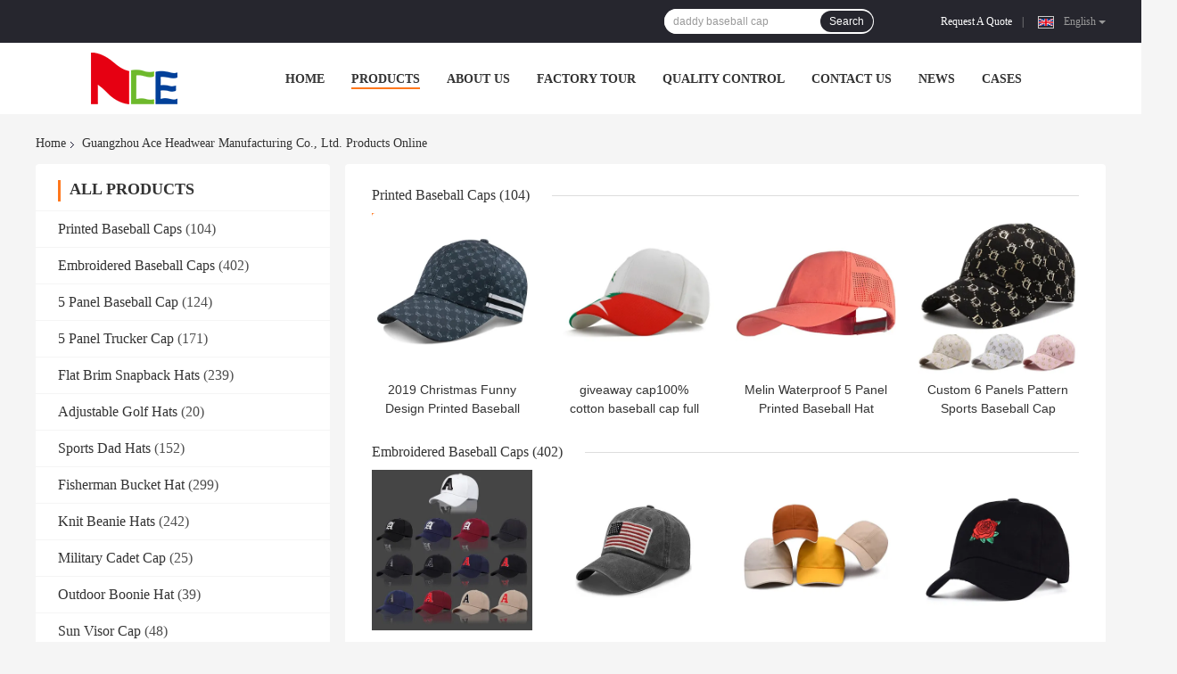

--- FILE ---
content_type: text/html
request_url: https://www.aceheadwear.com/products-p19.html
body_size: 42328
content:
<!DOCTYPE html>
<html lang="en">
<head>
	<meta charset="utf-8">
	<meta http-equiv="X-UA-Compatible" content="IE=edge">
	<meta name="viewport" content="width=device-width, initial-scale=1">
    <title>5 Panel Baseball Cap factory, Buy good price 5 Panel Trucker Cap Products</title>
    <meta name="keywords" content="5 Panel Baseball Cap factory, Good price 5 Panel Trucker Cap, China 5 Panel Baseball Cap factory, 5 Panel Trucker Cap products online" />
    <meta name="description" content="China Quality 5 Panel Baseball Cap & 5 Panel Trucker Cap supplier and Good price 5 Panel Baseball Cap for sale online." />
				<link rel='preload'
					  href=/photo/aceheadwear/sitetpl/style/common.css?ver=1623811541 as='style'><link type='text/css' rel='stylesheet'
					  href=/photo/aceheadwear/sitetpl/style/common.css?ver=1623811541 media='all'><meta property="og:title" content="5 Panel Baseball Cap factory, Buy good price 5 Panel Trucker Cap Products" />
<meta property="og:description" content="China Quality 5 Panel Baseball Cap & 5 Panel Trucker Cap supplier and Good price 5 Panel Baseball Cap for sale online." />
<meta property="og:site_name" content="Guangzhou Ace Headwear Manufacturing Co., Ltd." />
<meta property="og:url" content="https://www.aceheadwear.com/products-p19.html" />
<meta property="og:image" content="https://www.aceheadwear.com/photo/pt23023226-2019_christmas_funny_design_printed_baseball_caps_logo_metal_buckle_for_women.jpg" />
<link rel="canonical" href="https://www.aceheadwear.com/products-p19.html" />
<link rel="alternate" href="https://m.aceheadwear.com/products-p19.html" media="only screen and (max-width: 640px)" />
<link rel="stylesheet" type="text/css" href="/js/guidefirstcommon.css" />
<link rel="stylesheet" type="text/css" href="/js/guidecommon_99701.css" />
<style type="text/css">
/*<![CDATA[*/
.consent__cookie {position: fixed;top: 0;left: 0;width: 100%;height: 0%;z-index: 100000;}.consent__cookie_bg {position: fixed;top: 0;left: 0;width: 100%;height: 100%;background: #000;opacity: .6;display: none }.consent__cookie_rel {position: fixed;bottom:0;left: 0;width: 100%;background: #fff;display: -webkit-box;display: -ms-flexbox;display: flex;flex-wrap: wrap;padding: 24px 80px;-webkit-box-sizing: border-box;box-sizing: border-box;-webkit-box-pack: justify;-ms-flex-pack: justify;justify-content: space-between;-webkit-transition: all ease-in-out .3s;transition: all ease-in-out .3s }.consent__close {position: absolute;top: 20px;right: 20px;cursor: pointer }.consent__close svg {fill: #777 }.consent__close:hover svg {fill: #000 }.consent__cookie_box {flex: 1;word-break: break-word;}.consent__warm {color: #777;font-size: 16px;margin-bottom: 12px;line-height: 19px }.consent__title {color: #333;font-size: 20px;font-weight: 600;margin-bottom: 12px;line-height: 23px }.consent__itxt {color: #333;font-size: 14px;margin-bottom: 12px;display: -webkit-box;display: -ms-flexbox;display: flex;-webkit-box-align: center;-ms-flex-align: center;align-items: center }.consent__itxt i {display: -webkit-inline-box;display: -ms-inline-flexbox;display: inline-flex;width: 28px;height: 28px;border-radius: 50%;background: #e0f9e9;margin-right: 8px;-webkit-box-align: center;-ms-flex-align: center;align-items: center;-webkit-box-pack: center;-ms-flex-pack: center;justify-content: center }.consent__itxt svg {fill: #3ca860 }.consent__txt {color: #a6a6a6;font-size: 14px;margin-bottom: 8px;line-height: 17px }.consent__btns {display: -webkit-box;display: -ms-flexbox;display: flex;-webkit-box-orient: vertical;-webkit-box-direction: normal;-ms-flex-direction: column;flex-direction: column;-webkit-box-pack: center;-ms-flex-pack: center;justify-content: center;flex-shrink: 0;}.consent__btn {width: 280px;height: 40px;line-height: 40px;text-align: center;background: #3ca860;color: #fff;border-radius: 4px;margin: 8px 0;-webkit-box-sizing: border-box;box-sizing: border-box;cursor: pointer;font-size:14px}.consent__btn:hover {background: #00823b }.consent__btn.empty {color: #3ca860;border: 1px solid #3ca860;background: #fff }.consent__btn.empty:hover {background: #3ca860;color: #fff }.open .consent__cookie_bg {display: block }.open .consent__cookie_rel {bottom: 0 }@media (max-width: 760px) {.consent__btns {width: 100%;align-items: center;}.consent__cookie_rel {padding: 20px 24px }}.consent__cookie.open {display: block;}.consent__cookie {display: none;}
/*]]>*/
</style>
<style type="text/css">
/*<![CDATA[*/
@media only screen and (max-width:640px){.contact_now_dialog .content-wrap .desc{background-image:url(/images/cta_images/bg_s.png) !important}}.contact_now_dialog .content-wrap .content-wrap_header .cta-close{background-image:url(/images/cta_images/sprite.png) !important}.contact_now_dialog .content-wrap .desc{background-image:url(/images/cta_images/bg_l.png) !important}.contact_now_dialog .content-wrap .cta-btn i{background-image:url(/images/cta_images/sprite.png) !important}.contact_now_dialog .content-wrap .head-tip img{content:url(/images/cta_images/cta_contact_now.png) !important}.cusim{background-image:url(/images/imicon/im.svg) !important}.cuswa{background-image:url(/images/imicon/wa.png) !important}.cusall{background-image:url(/images/imicon/allchat.svg) !important}
/*]]>*/
</style>
<script type="text/javascript" src="/js/guidefirstcommon.js"></script>
<script type="text/javascript">
/*<![CDATA[*/
window.isvideotpl = 0;window.detailurl = '';
var colorUrl = '';var isShowGuide = 2;var showGuideColor = 0;var im_appid = 10003;var im_msg="Good day, what product are you looking for?";

var cta_cid = 41672;var use_defaulProductInfo = 0;var cta_pid = 0;var test_company = 0;var webim_domain = '';var company_type = 26;var cta_equipment = 'pc'; var setcookie = 'setwebimCookie(0,0,26)'; var whatsapplink = "https://wa.me/8618998408898?text=Hi%2C+Guangzhou+Ace+Headwear+Manufacturing+Co.%2C+Ltd.%2C+I%27m+interested+in+your+products."; function insertMeta(){var str = '<meta name="mobile-web-app-capable" content="yes" /><meta name="viewport" content="width=device-width, initial-scale=1.0" />';document.head.insertAdjacentHTML('beforeend',str);} var element = document.querySelector('a.footer_webim_a[href="/webim/webim_tab.html"]');if (element) {element.parentNode.removeChild(element);}

var colorUrl = '';
var aisearch = 0;
var selfUrl = '';
window.playerReportUrl='/vod/view_count/report';
var query_string = ["Products","ListMain"];
var g_tp = '';
var customtplcolor = 99701;
var str_chat = 'chat';
				var str_call_now = 'call now';
var str_chat_now = 'chat now';
var str_contact1 = 'Get Best Price';var str_chat_lang='english';var str_contact2 = 'Get Price';var str_contact2 = 'Best Price';var str_contact = 'contact';
window.predomainsub = "";
/*]]>*/
</script>
</head>
<body>
<img src="/logo.gif" style="display:none" alt="logo"/>
<a style="display: none!important;" title="Guangzhou Ace Headwear Manufacturing Co., Ltd." class="float-inquiry" href="/contactnow.html" onclick='setinquiryCookie("{\"showproduct\":0,\"pid\":0,\"name\":\"\",\"source_url\":\"\",\"picurl\":\"\",\"propertyDetail\":[],\"username\":\"Mr. Ma\",\"viewTime\":\"Last Login : 0 hours 45 minutes ago\",\"subject\":\"Please send me a quote!\",\"countrycode\":\"LV\"}");'></a>
<!-- Event snippet for aceheadwear.com conversion page
In your html page, add the snippet and call gtag_report_conversion when someone clicks on the chosen link or button. -->
<script>
function gtag_report_conversion(url) {
  var callback = function () {
    if (typeof(url) != 'undefined') {
      window.location = url;
    }
  };
  gtag('event', 'conversion', {
      'send_to': 'AW-10850250340/-8wBCJHV4YgYEOTc5rUo',
      'event_callback': callback
  });
  return false;
}
</script>

<!-- Google tag (gtag.js) -->
<script async src="https://www.googletagmanager.com/gtag/js?id=G-CWEQ29XQYD"></script>
<script>
  window.dataLayer = window.dataLayer || [];
  function gtag(){dataLayer.push(arguments);}
  gtag('js', new Date());

  gtag('config', 'G-CWEQ29XQYD', {cookie_flags: "SameSite=None;Secure"});
</script><script>
var originProductInfo = '';
var originProductInfo = {"showproduct":1,"pid":"12828703","name":"ACE brand High Quality Custom Logo 3D Embroidered Baseball Cap Hat with metal buckle","source_url":"\/sale-12828703-ace-brand-high-quality-custom-logo-3d-embroidered-baseball-cap-hat-with-metal-buckle.html","picurl":"\/photo\/pd171356143-ace_brand_high_quality_custom_logo_3d_embroidered_baseball_cap_hat_with_metal_buckle.jpg","propertyDetail":[["Sports Cap Type","3D Embroidered Baseball Cap Hat"],["Age Group","Adults"],["Material","100% cotton twill"],["Fabric Feature","Common"]],"company_name":null,"picurl_c":"\/photo\/pc171356143-ace_brand_high_quality_custom_logo_3d_embroidered_baseball_cap_hat_with_metal_buckle.jpg","price":"Negotiable","username":"Aria Cao","viewTime":"Last Login : 0 hours 45 minutes ago","subject":"Please send me more information on your ACE brand High Quality Custom Logo 3D Embroidered Baseball Cap Hat with metal buckle","countrycode":"LV"};
var save_url = "/contactsave.html";
var update_url = "/updateinquiry.html";
var productInfo = {};
var defaulProductInfo = {};
var myDate = new Date();
var curDate = myDate.getFullYear()+'-'+(parseInt(myDate.getMonth())+1)+'-'+myDate.getDate();
var message = '';
var default_pop = 1;
var leaveMessageDialog = document.getElementsByClassName('leave-message-dialog')[0]; // 获取弹层
var _$$ = function (dom) {
    return document.querySelectorAll(dom);
};
resInfo = originProductInfo;
resInfo['name'] = resInfo['name'] || '';
defaulProductInfo.pid = resInfo['pid'];
defaulProductInfo.productName = resInfo['name'] ?? '';
defaulProductInfo.productInfo = resInfo['propertyDetail'];
defaulProductInfo.productImg = resInfo['picurl_c'];
defaulProductInfo.subject = resInfo['subject'] ?? '';
defaulProductInfo.productImgAlt = resInfo['name'] ?? '';
var inquirypopup_tmp = 1;
var message = 'Dear,'+'\r\n'+"I am interested in"+' '+trim(resInfo['name'])+", could you send me more details such as type, size, MOQ, material, etc."+'\r\n'+"Thanks!"+'\r\n'+"Waiting for your reply.";
var message_1 = 'Dear,'+'\r\n'+"I am interested in"+' '+trim(resInfo['name'])+", could you send me more details such as type, size, MOQ, material, etc."+'\r\n'+"Thanks!"+'\r\n'+"Waiting for your reply.";
var message_2 = 'Hello,'+'\r\n'+"I am looking for"+' '+trim(resInfo['name'])+", please send me the price, specification and picture."+'\r\n'+"Your swift response will be highly appreciated."+'\r\n'+"Feel free to contact me for more information."+'\r\n'+"Thanks a lot.";
var message_3 = 'Hello,'+'\r\n'+trim(resInfo['name'])+' '+"meets my expectations."+'\r\n'+"Please give me the best price and some other product information."+'\r\n'+"Feel free to contact me via my mail."+'\r\n'+"Thanks a lot.";

var message_4 = 'Dear,'+'\r\n'+"What is the FOB price on your"+' '+trim(resInfo['name'])+'?'+'\r\n'+"Which is the nearest port name?"+'\r\n'+"Please reply me as soon as possible, it would be better to share further information."+'\r\n'+"Regards!";
var message_5 = 'Hi there,'+'\r\n'+"I am very interested in your"+' '+trim(resInfo['name'])+'.'+'\r\n'+"Please send me your product details."+'\r\n'+"Looking forward to your quick reply."+'\r\n'+"Feel free to contact me by mail."+'\r\n'+"Regards!";

var message_6 = 'Dear,'+'\r\n'+"Please provide us with information about your"+' '+trim(resInfo['name'])+", such as type, size, material, and of course the best price."+'\r\n'+"Looking forward to your quick reply."+'\r\n'+"Thank you!";
var message_7 = 'Dear,'+'\r\n'+"Can you supply"+' '+trim(resInfo['name'])+" for us?"+'\r\n'+"First we want a price list and some product details."+'\r\n'+"I hope to get reply asap and look forward to cooperation."+'\r\n'+"Thank you very much.";
var message_8 = 'hi,'+'\r\n'+"I am looking for"+' '+trim(resInfo['name'])+", please give me some more detailed product information."+'\r\n'+"I look forward to your reply."+'\r\n'+"Thank you!";
var message_9 = 'Hello,'+'\r\n'+"Your"+' '+trim(resInfo['name'])+" meets my requirements very well."+'\r\n'+"Please send me the price, specification, and similar model will be OK."+'\r\n'+"Feel free to chat with me."+'\r\n'+"Thanks!";
var message_10 = 'Dear,'+'\r\n'+"I want to know more about the details and quotation of"+' '+trim(resInfo['name'])+'.'+'\r\n'+"Feel free to contact me."+'\r\n'+"Regards!";

var r = getRandom(1,10);

defaulProductInfo.message = eval("message_"+r);
    defaulProductInfo.message = eval("message_"+r);
        var mytAjax = {

    post: function(url, data, fn) {
        var xhr = new XMLHttpRequest();
        xhr.open("POST", url, true);
        xhr.setRequestHeader("Content-Type", "application/x-www-form-urlencoded;charset=UTF-8");
        xhr.setRequestHeader("X-Requested-With", "XMLHttpRequest");
        xhr.setRequestHeader('Content-Type','text/plain;charset=UTF-8');
        xhr.onreadystatechange = function() {
            if(xhr.readyState == 4 && (xhr.status == 200 || xhr.status == 304)) {
                fn.call(this, xhr.responseText);
            }
        };
        xhr.send(data);
    },

    postform: function(url, data, fn) {
        var xhr = new XMLHttpRequest();
        xhr.open("POST", url, true);
        xhr.setRequestHeader("X-Requested-With", "XMLHttpRequest");
        xhr.onreadystatechange = function() {
            if(xhr.readyState == 4 && (xhr.status == 200 || xhr.status == 304)) {
                fn.call(this, xhr.responseText);
            }
        };
        xhr.send(data);
    }
};
/*window.onload = function(){
    leaveMessageDialog = document.getElementsByClassName('leave-message-dialog')[0];
    if (window.localStorage.recordDialogStatus=='undefined' || (window.localStorage.recordDialogStatus!='undefined' && window.localStorage.recordDialogStatus != curDate)) {
        setTimeout(function(){
            if(parseInt(inquirypopup_tmp%10) == 1){
                creatDialog(defaulProductInfo, 1);
            }
        }, 6000);
    }
};*/
function trim(str)
{
    str = str.replace(/(^\s*)/g,"");
    return str.replace(/(\s*$)/g,"");
};
function getRandom(m,n){
    var num = Math.floor(Math.random()*(m - n) + n);
    return num;
};
function strBtn(param) {

    var starattextarea = document.getElementById("textareamessage").value.length;
    var email = document.getElementById("startEmail").value;

    var default_tip = document.querySelectorAll(".watermark_container").length;
    if (20 < starattextarea && starattextarea < 3000) {
        if(default_tip>0){
            document.getElementById("textareamessage1").parentNode.parentNode.nextElementSibling.style.display = "none";
        }else{
            document.getElementById("textareamessage1").parentNode.nextElementSibling.style.display = "none";
        }

    } else {
        if(default_tip>0){
            document.getElementById("textareamessage1").parentNode.parentNode.nextElementSibling.style.display = "block";
        }else{
            document.getElementById("textareamessage1").parentNode.nextElementSibling.style.display = "block";
        }

        return;
    }

    // var re = /^([a-zA-Z0-9_-])+@([a-zA-Z0-9_-])+\.([a-zA-Z0-9_-])+/i;/*邮箱不区分大小写*/
    var re = /^[a-zA-Z0-9][\w-]*(\.?[\w-]+)*@[a-zA-Z0-9-]+(\.[a-zA-Z0-9]+)+$/i;
    if (!re.test(email)) {
        document.getElementById("startEmail").nextElementSibling.style.display = "block";
        return;
    } else {
        document.getElementById("startEmail").nextElementSibling.style.display = "none";
    }

    var subject = document.getElementById("pop_subject").value;
    var pid = document.getElementById("pop_pid").value;
    var message = document.getElementById("textareamessage").value;
    var sender_email = document.getElementById("startEmail").value;
    var tel = '';
    if (document.getElementById("tel0") != undefined && document.getElementById("tel0") != '')
        tel = document.getElementById("tel0").value;
    var form_serialize = '&tel='+tel;

    form_serialize = form_serialize.replace(/\+/g, "%2B");
    mytAjax.post(save_url,"pid="+pid+"&subject="+subject+"&email="+sender_email+"&message="+(message)+form_serialize,function(res){
        var mes = JSON.parse(res);
        if(mes.status == 200){
            var iid = mes.iid;
            document.getElementById("pop_iid").value = iid;
            document.getElementById("pop_uuid").value = mes.uuid;

            if(typeof gtag_report_conversion === "function"){
                gtag_report_conversion();//执行统计js代码
            }
            if(typeof fbq === "function"){
                fbq('track','Purchase');//执行统计js代码
            }
        }
    });
    for (var index = 0; index < document.querySelectorAll(".dialog-content-pql").length; index++) {
        document.querySelectorAll(".dialog-content-pql")[index].style.display = "none";
    };
    $('#idphonepql').val(tel);
    document.getElementById("dialog-content-pql-id").style.display = "block";
    ;
};
function twoBtnOk(param) {

    var selectgender = document.getElementById("Mr").innerHTML;
    var iid = document.getElementById("pop_iid").value;
    var sendername = document.getElementById("idnamepql").value;
    var senderphone = document.getElementById("idphonepql").value;
    var sendercname = document.getElementById("idcompanypql").value;
    var uuid = document.getElementById("pop_uuid").value;
    var gender = 2;
    if(selectgender == 'Mr.') gender = 0;
    if(selectgender == 'Mrs.') gender = 1;
    var pid = document.getElementById("pop_pid").value;
    var form_serialize = '';

        form_serialize = form_serialize.replace(/\+/g, "%2B");

    mytAjax.post(update_url,"iid="+iid+"&gender="+gender+"&uuid="+uuid+"&name="+(sendername)+"&tel="+(senderphone)+"&company="+(sendercname)+form_serialize,function(res){});

    for (var index = 0; index < document.querySelectorAll(".dialog-content-pql").length; index++) {
        document.querySelectorAll(".dialog-content-pql")[index].style.display = "none";
    };
    document.getElementById("dialog-content-pql-ok").style.display = "block";

};
function toCheckMust(name) {
    $('#'+name+'error').hide();
}
function handClidk(param) {
    var starattextarea = document.getElementById("textareamessage1").value.length;
    var email = document.getElementById("startEmail1").value;
    var default_tip = document.querySelectorAll(".watermark_container").length;
    if (20 < starattextarea && starattextarea < 3000) {
        if(default_tip>0){
            document.getElementById("textareamessage1").parentNode.parentNode.nextElementSibling.style.display = "none";
        }else{
            document.getElementById("textareamessage1").parentNode.nextElementSibling.style.display = "none";
        }

    } else {
        if(default_tip>0){
            document.getElementById("textareamessage1").parentNode.parentNode.nextElementSibling.style.display = "block";
        }else{
            document.getElementById("textareamessage1").parentNode.nextElementSibling.style.display = "block";
        }

        return;
    }

    // var re = /^([a-zA-Z0-9_-])+@([a-zA-Z0-9_-])+\.([a-zA-Z0-9_-])+/i;
    var re = /^[a-zA-Z0-9][\w-]*(\.?[\w-]+)*@[a-zA-Z0-9-]+(\.[a-zA-Z0-9]+)+$/i;
    if (!re.test(email)) {
        document.getElementById("startEmail1").nextElementSibling.style.display = "block";
        return;
    } else {
        document.getElementById("startEmail1").nextElementSibling.style.display = "none";
    }

    var subject = document.getElementById("pop_subject").value;
    var pid = document.getElementById("pop_pid").value;
    var message = document.getElementById("textareamessage1").value;
    var sender_email = document.getElementById("startEmail1").value;
    var form_serialize = tel = '';
    if (document.getElementById("tel1") != undefined && document.getElementById("tel1") != '')
        tel = document.getElementById("tel1").value;
        mytAjax.post(save_url,"email="+sender_email+"&tel="+tel+"&pid="+pid+"&message="+message+"&subject="+subject+form_serialize,function(res){

        var mes = JSON.parse(res);
        if(mes.status == 200){
            var iid = mes.iid;
            document.getElementById("pop_iid").value = iid;
            document.getElementById("pop_uuid").value = mes.uuid;
            if(typeof gtag_report_conversion === "function"){
                gtag_report_conversion();//执行统计js代码
            }
        }

    });
    for (var index = 0; index < document.querySelectorAll(".dialog-content-pql").length; index++) {
        document.querySelectorAll(".dialog-content-pql")[index].style.display = "none";
    };
    $('#idphonepql').val(tel);
    document.getElementById("dialog-content-pql-id").style.display = "block";

};
window.addEventListener('load', function () {
    $('.checkbox-wrap label').each(function(){
        if($(this).find('input').prop('checked')){
            $(this).addClass('on')
        }else {
            $(this).removeClass('on')
        }
    })
    $(document).on('click', '.checkbox-wrap label' , function(ev){
        if (ev.target.tagName.toUpperCase() != 'INPUT') {
            $(this).toggleClass('on')
        }
    })
})

function hand_video(pdata) {
    data = JSON.parse(pdata);
    productInfo.productName = data.productName;
    productInfo.productInfo = data.productInfo;
    productInfo.productImg = data.productImg;
    productInfo.subject = data.subject;

    var message = 'Dear,'+'\r\n'+"I am interested in"+' '+trim(data.productName)+", could you send me more details such as type, size, quantity, material, etc."+'\r\n'+"Thanks!"+'\r\n'+"Waiting for your reply.";

    var message = 'Dear,'+'\r\n'+"I am interested in"+' '+trim(data.productName)+", could you send me more details such as type, size, MOQ, material, etc."+'\r\n'+"Thanks!"+'\r\n'+"Waiting for your reply.";
    var message_1 = 'Dear,'+'\r\n'+"I am interested in"+' '+trim(data.productName)+", could you send me more details such as type, size, MOQ, material, etc."+'\r\n'+"Thanks!"+'\r\n'+"Waiting for your reply.";
    var message_2 = 'Hello,'+'\r\n'+"I am looking for"+' '+trim(data.productName)+", please send me the price, specification and picture."+'\r\n'+"Your swift response will be highly appreciated."+'\r\n'+"Feel free to contact me for more information."+'\r\n'+"Thanks a lot.";
    var message_3 = 'Hello,'+'\r\n'+trim(data.productName)+' '+"meets my expectations."+'\r\n'+"Please give me the best price and some other product information."+'\r\n'+"Feel free to contact me via my mail."+'\r\n'+"Thanks a lot.";

    var message_4 = 'Dear,'+'\r\n'+"What is the FOB price on your"+' '+trim(data.productName)+'?'+'\r\n'+"Which is the nearest port name?"+'\r\n'+"Please reply me as soon as possible, it would be better to share further information."+'\r\n'+"Regards!";
    var message_5 = 'Hi there,'+'\r\n'+"I am very interested in your"+' '+trim(data.productName)+'.'+'\r\n'+"Please send me your product details."+'\r\n'+"Looking forward to your quick reply."+'\r\n'+"Feel free to contact me by mail."+'\r\n'+"Regards!";

    var message_6 = 'Dear,'+'\r\n'+"Please provide us with information about your"+' '+trim(data.productName)+", such as type, size, material, and of course the best price."+'\r\n'+"Looking forward to your quick reply."+'\r\n'+"Thank you!";
    var message_7 = 'Dear,'+'\r\n'+"Can you supply"+' '+trim(data.productName)+" for us?"+'\r\n'+"First we want a price list and some product details."+'\r\n'+"I hope to get reply asap and look forward to cooperation."+'\r\n'+"Thank you very much.";
    var message_8 = 'hi,'+'\r\n'+"I am looking for"+' '+trim(data.productName)+", please give me some more detailed product information."+'\r\n'+"I look forward to your reply."+'\r\n'+"Thank you!";
    var message_9 = 'Hello,'+'\r\n'+"Your"+' '+trim(data.productName)+" meets my requirements very well."+'\r\n'+"Please send me the price, specification, and similar model will be OK."+'\r\n'+"Feel free to chat with me."+'\r\n'+"Thanks!";
    var message_10 = 'Dear,'+'\r\n'+"I want to know more about the details and quotation of"+' '+trim(data.productName)+'.'+'\r\n'+"Feel free to contact me."+'\r\n'+"Regards!";

    var r = getRandom(1,10);

    productInfo.message = eval("message_"+r);
            if(parseInt(inquirypopup_tmp/10) == 1){
        productInfo.message = "";
    }
    productInfo.pid = data.pid;
    creatDialog(productInfo, 2);
};

function handDialog(pdata) {
    data = JSON.parse(pdata);
    productInfo.productName = data.productName;
    productInfo.productInfo = data.productInfo;
    productInfo.productImg = data.productImg;
    productInfo.subject = data.subject;

    var message = 'Dear,'+'\r\n'+"I am interested in"+' '+trim(data.productName)+", could you send me more details such as type, size, quantity, material, etc."+'\r\n'+"Thanks!"+'\r\n'+"Waiting for your reply.";

    var message = 'Dear,'+'\r\n'+"I am interested in"+' '+trim(data.productName)+", could you send me more details such as type, size, MOQ, material, etc."+'\r\n'+"Thanks!"+'\r\n'+"Waiting for your reply.";
    var message_1 = 'Dear,'+'\r\n'+"I am interested in"+' '+trim(data.productName)+", could you send me more details such as type, size, MOQ, material, etc."+'\r\n'+"Thanks!"+'\r\n'+"Waiting for your reply.";
    var message_2 = 'Hello,'+'\r\n'+"I am looking for"+' '+trim(data.productName)+", please send me the price, specification and picture."+'\r\n'+"Your swift response will be highly appreciated."+'\r\n'+"Feel free to contact me for more information."+'\r\n'+"Thanks a lot.";
    var message_3 = 'Hello,'+'\r\n'+trim(data.productName)+' '+"meets my expectations."+'\r\n'+"Please give me the best price and some other product information."+'\r\n'+"Feel free to contact me via my mail."+'\r\n'+"Thanks a lot.";

    var message_4 = 'Dear,'+'\r\n'+"What is the FOB price on your"+' '+trim(data.productName)+'?'+'\r\n'+"Which is the nearest port name?"+'\r\n'+"Please reply me as soon as possible, it would be better to share further information."+'\r\n'+"Regards!";
    var message_5 = 'Hi there,'+'\r\n'+"I am very interested in your"+' '+trim(data.productName)+'.'+'\r\n'+"Please send me your product details."+'\r\n'+"Looking forward to your quick reply."+'\r\n'+"Feel free to contact me by mail."+'\r\n'+"Regards!";

    var message_6 = 'Dear,'+'\r\n'+"Please provide us with information about your"+' '+trim(data.productName)+", such as type, size, material, and of course the best price."+'\r\n'+"Looking forward to your quick reply."+'\r\n'+"Thank you!";
    var message_7 = 'Dear,'+'\r\n'+"Can you supply"+' '+trim(data.productName)+" for us?"+'\r\n'+"First we want a price list and some product details."+'\r\n'+"I hope to get reply asap and look forward to cooperation."+'\r\n'+"Thank you very much.";
    var message_8 = 'hi,'+'\r\n'+"I am looking for"+' '+trim(data.productName)+", please give me some more detailed product information."+'\r\n'+"I look forward to your reply."+'\r\n'+"Thank you!";
    var message_9 = 'Hello,'+'\r\n'+"Your"+' '+trim(data.productName)+" meets my requirements very well."+'\r\n'+"Please send me the price, specification, and similar model will be OK."+'\r\n'+"Feel free to chat with me."+'\r\n'+"Thanks!";
    var message_10 = 'Dear,'+'\r\n'+"I want to know more about the details and quotation of"+' '+trim(data.productName)+'.'+'\r\n'+"Feel free to contact me."+'\r\n'+"Regards!";

    var r = getRandom(1,10);
    productInfo.message = eval("message_"+r);
            if(parseInt(inquirypopup_tmp/10) == 1){
        productInfo.message = "";
    }
    productInfo.pid = data.pid;
    creatDialog(productInfo, 2);
};

function closepql(param) {

    leaveMessageDialog.style.display = 'none';
};

function closepql2(param) {

    for (var index = 0; index < document.querySelectorAll(".dialog-content-pql").length; index++) {
        document.querySelectorAll(".dialog-content-pql")[index].style.display = "none";
    };
    document.getElementById("dialog-content-pql-ok").style.display = "block";
};

function decodeHtmlEntities(str) {
    var tempElement = document.createElement('div');
    tempElement.innerHTML = str;
    return tempElement.textContent || tempElement.innerText || '';
}

function initProduct(productInfo,type){

    productInfo.productName = decodeHtmlEntities(productInfo.productName);
    productInfo.message = decodeHtmlEntities(productInfo.message);

    leaveMessageDialog = document.getElementsByClassName('leave-message-dialog')[0];
    leaveMessageDialog.style.display = "block";
    if(type == 3){
        var popinquiryemail = document.getElementById("popinquiryemail").value;
        _$$("#startEmail1")[0].value = popinquiryemail;
    }else{
        _$$("#startEmail1")[0].value = "";
    }
    _$$("#startEmail")[0].value = "";
    _$$("#idnamepql")[0].value = "";
    _$$("#idphonepql")[0].value = "";
    _$$("#idcompanypql")[0].value = "";

    _$$("#pop_pid")[0].value = productInfo.pid;
    _$$("#pop_subject")[0].value = productInfo.subject;
    
    if(parseInt(inquirypopup_tmp/10) == 1){
        productInfo.message = "";
    }

    _$$("#textareamessage1")[0].value = productInfo.message;
    _$$("#textareamessage")[0].value = productInfo.message;

    _$$("#dialog-content-pql-id .titlep")[0].innerHTML = productInfo.productName;
    _$$("#dialog-content-pql-id img")[0].setAttribute("src", productInfo.productImg);
    _$$("#dialog-content-pql-id img")[0].setAttribute("alt", productInfo.productImgAlt);

    _$$("#dialog-content-pql-id-hand img")[0].setAttribute("src", productInfo.productImg);
    _$$("#dialog-content-pql-id-hand img")[0].setAttribute("alt", productInfo.productImgAlt);
    _$$("#dialog-content-pql-id-hand .titlep")[0].innerHTML = productInfo.productName;

    if (productInfo.productInfo.length > 0) {
        var ul2, ul;
        ul = document.createElement("ul");
        for (var index = 0; index < productInfo.productInfo.length; index++) {
            var el = productInfo.productInfo[index];
            var li = document.createElement("li");
            var span1 = document.createElement("span");
            span1.innerHTML = el[0] + ":";
            var span2 = document.createElement("span");
            span2.innerHTML = el[1];
            li.appendChild(span1);
            li.appendChild(span2);
            ul.appendChild(li);

        }
        ul2 = ul.cloneNode(true);
        if (type === 1) {
            _$$("#dialog-content-pql-id .left")[0].replaceChild(ul, _$$("#dialog-content-pql-id .left ul")[0]);
        } else {
            _$$("#dialog-content-pql-id-hand .left")[0].replaceChild(ul2, _$$("#dialog-content-pql-id-hand .left ul")[0]);
            _$$("#dialog-content-pql-id .left")[0].replaceChild(ul, _$$("#dialog-content-pql-id .left ul")[0]);
        }
    };
    for (var index = 0; index < _$$("#dialog-content-pql-id .right ul li").length; index++) {
        _$$("#dialog-content-pql-id .right ul li")[index].addEventListener("click", function (params) {
            _$$("#dialog-content-pql-id .right #Mr")[0].innerHTML = this.innerHTML
        }, false)

    };

};
function closeInquiryCreateDialog() {
    document.getElementById("xuanpan_dialog_box_pql").style.display = "none";
};
function showInquiryCreateDialog() {
    document.getElementById("xuanpan_dialog_box_pql").style.display = "block";
};
function submitPopInquiry(){
    var message = document.getElementById("inquiry_message").value;
    var email = document.getElementById("inquiry_email").value;
    var subject = defaulProductInfo.subject;
    var pid = defaulProductInfo.pid;
    if (email === undefined) {
        showInquiryCreateDialog();
        document.getElementById("inquiry_email").style.border = "1px solid red";
        return false;
    };
    if (message === undefined) {
        showInquiryCreateDialog();
        document.getElementById("inquiry_message").style.border = "1px solid red";
        return false;
    };
    if (email.search(/^\w+((-\w+)|(\.\w+))*\@[A-Za-z0-9]+((\.|-)[A-Za-z0-9]+)*\.[A-Za-z0-9]+$/) == -1) {
        document.getElementById("inquiry_email").style.border= "1px solid red";
        showInquiryCreateDialog();
        return false;
    } else {
        document.getElementById("inquiry_email").style.border= "";
    };
    if (message.length < 20 || message.length >3000) {
        showInquiryCreateDialog();
        document.getElementById("inquiry_message").style.border = "1px solid red";
        return false;
    } else {
        document.getElementById("inquiry_message").style.border = "";
    };
    var tel = '';
    if (document.getElementById("tel") != undefined && document.getElementById("tel") != '')
        tel = document.getElementById("tel").value;

    mytAjax.post(save_url,"pid="+pid+"&subject="+subject+"&email="+email+"&message="+(message)+'&tel='+tel,function(res){
        var mes = JSON.parse(res);
        if(mes.status == 200){
            var iid = mes.iid;
            document.getElementById("pop_iid").value = iid;
            document.getElementById("pop_uuid").value = mes.uuid;

        }
    });
    initProduct(defaulProductInfo);
    for (var index = 0; index < document.querySelectorAll(".dialog-content-pql").length; index++) {
        document.querySelectorAll(".dialog-content-pql")[index].style.display = "none";
    };
    $('#idphonepql').val(tel);
    document.getElementById("dialog-content-pql-id").style.display = "block";

};

//带附件上传
function submitPopInquiryfile(email_id,message_id,check_sort,name_id,phone_id,company_id,attachments){

    if(typeof(check_sort) == 'undefined'){
        check_sort = 0;
    }
    var message = document.getElementById(message_id).value;
    var email = document.getElementById(email_id).value;
    var attachments = document.getElementById(attachments).value;
    if(typeof(name_id) !== 'undefined' && name_id != ""){
        var name  = document.getElementById(name_id).value;
    }
    if(typeof(phone_id) !== 'undefined' && phone_id != ""){
        var phone = document.getElementById(phone_id).value;
    }
    if(typeof(company_id) !== 'undefined' && company_id != ""){
        var company = document.getElementById(company_id).value;
    }
    var subject = defaulProductInfo.subject;
    var pid = defaulProductInfo.pid;

    if(check_sort == 0){
        if (email === undefined) {
            showInquiryCreateDialog();
            document.getElementById(email_id).style.border = "1px solid red";
            return false;
        };
        if (message === undefined) {
            showInquiryCreateDialog();
            document.getElementById(message_id).style.border = "1px solid red";
            return false;
        };

        if (email.search(/^\w+((-\w+)|(\.\w+))*\@[A-Za-z0-9]+((\.|-)[A-Za-z0-9]+)*\.[A-Za-z0-9]+$/) == -1) {
            document.getElementById(email_id).style.border= "1px solid red";
            showInquiryCreateDialog();
            return false;
        } else {
            document.getElementById(email_id).style.border= "";
        };
        if (message.length < 20 || message.length >3000) {
            showInquiryCreateDialog();
            document.getElementById(message_id).style.border = "1px solid red";
            return false;
        } else {
            document.getElementById(message_id).style.border = "";
        };
    }else{

        if (message === undefined) {
            showInquiryCreateDialog();
            document.getElementById(message_id).style.border = "1px solid red";
            return false;
        };

        if (email === undefined) {
            showInquiryCreateDialog();
            document.getElementById(email_id).style.border = "1px solid red";
            return false;
        };

        if (message.length < 20 || message.length >3000) {
            showInquiryCreateDialog();
            document.getElementById(message_id).style.border = "1px solid red";
            return false;
        } else {
            document.getElementById(message_id).style.border = "";
        };

        if (email.search(/^\w+((-\w+)|(\.\w+))*\@[A-Za-z0-9]+((\.|-)[A-Za-z0-9]+)*\.[A-Za-z0-9]+$/) == -1) {
            document.getElementById(email_id).style.border= "1px solid red";
            showInquiryCreateDialog();
            return false;
        } else {
            document.getElementById(email_id).style.border= "";
        };

    };

    mytAjax.post(save_url,"pid="+pid+"&subject="+subject+"&email="+email+"&message="+message+"&company="+company+"&attachments="+attachments,function(res){
        var mes = JSON.parse(res);
        if(mes.status == 200){
            var iid = mes.iid;
            document.getElementById("pop_iid").value = iid;
            document.getElementById("pop_uuid").value = mes.uuid;

            if(typeof gtag_report_conversion === "function"){
                gtag_report_conversion();//执行统计js代码
            }
            if(typeof fbq === "function"){
                fbq('track','Purchase');//执行统计js代码
            }
        }
    });
    initProduct(defaulProductInfo);

    if(name !== undefined && name != ""){
        _$$("#idnamepql")[0].value = name;
    }

    if(phone !== undefined && phone != ""){
        _$$("#idphonepql")[0].value = phone;
    }

    if(company !== undefined && company != ""){
        _$$("#idcompanypql")[0].value = company;
    }

    for (var index = 0; index < document.querySelectorAll(".dialog-content-pql").length; index++) {
        document.querySelectorAll(".dialog-content-pql")[index].style.display = "none";
    };
    document.getElementById("dialog-content-pql-id").style.display = "block";

};
function submitPopInquiryByParam(email_id,message_id,check_sort,name_id,phone_id,company_id){

    if(typeof(check_sort) == 'undefined'){
        check_sort = 0;
    }

    var senderphone = '';
    var message = document.getElementById(message_id).value;
    var email = document.getElementById(email_id).value;
    if(typeof(name_id) !== 'undefined' && name_id != ""){
        var name  = document.getElementById(name_id).value;
    }
    if(typeof(phone_id) !== 'undefined' && phone_id != ""){
        var phone = document.getElementById(phone_id).value;
        senderphone = phone;
    }
    if(typeof(company_id) !== 'undefined' && company_id != ""){
        var company = document.getElementById(company_id).value;
    }
    var subject = defaulProductInfo.subject;
    var pid = defaulProductInfo.pid;

    if(check_sort == 0){
        if (email === undefined) {
            showInquiryCreateDialog();
            document.getElementById(email_id).style.border = "1px solid red";
            return false;
        };
        if (message === undefined) {
            showInquiryCreateDialog();
            document.getElementById(message_id).style.border = "1px solid red";
            return false;
        };

        if (email.search(/^\w+((-\w+)|(\.\w+))*\@[A-Za-z0-9]+((\.|-)[A-Za-z0-9]+)*\.[A-Za-z0-9]+$/) == -1) {
            document.getElementById(email_id).style.border= "1px solid red";
            showInquiryCreateDialog();
            return false;
        } else {
            document.getElementById(email_id).style.border= "";
        };
        if (message.length < 20 || message.length >3000) {
            showInquiryCreateDialog();
            document.getElementById(message_id).style.border = "1px solid red";
            return false;
        } else {
            document.getElementById(message_id).style.border = "";
        };
    }else{

        if (message === undefined) {
            showInquiryCreateDialog();
            document.getElementById(message_id).style.border = "1px solid red";
            return false;
        };

        if (email === undefined) {
            showInquiryCreateDialog();
            document.getElementById(email_id).style.border = "1px solid red";
            return false;
        };

        if (message.length < 20 || message.length >3000) {
            showInquiryCreateDialog();
            document.getElementById(message_id).style.border = "1px solid red";
            return false;
        } else {
            document.getElementById(message_id).style.border = "";
        };

        if (email.search(/^\w+((-\w+)|(\.\w+))*\@[A-Za-z0-9]+((\.|-)[A-Za-z0-9]+)*\.[A-Za-z0-9]+$/) == -1) {
            document.getElementById(email_id).style.border= "1px solid red";
            showInquiryCreateDialog();
            return false;
        } else {
            document.getElementById(email_id).style.border= "";
        };

    };

    var productsku = "";
    if($("#product_sku").length > 0){
        productsku = $("#product_sku").html();
    }

    mytAjax.post(save_url,"tel="+senderphone+"&pid="+pid+"&subject="+subject+"&email="+email+"&message="+message+"&messagesku="+encodeURI(productsku),function(res){
        var mes = JSON.parse(res);
        if(mes.status == 200){
            var iid = mes.iid;
            document.getElementById("pop_iid").value = iid;
            document.getElementById("pop_uuid").value = mes.uuid;

            if(typeof gtag_report_conversion === "function"){
                gtag_report_conversion();//执行统计js代码
            }
            if(typeof fbq === "function"){
                fbq('track','Purchase');//执行统计js代码
            }
        }
    });
    initProduct(defaulProductInfo);

    if(name !== undefined && name != ""){
        _$$("#idnamepql")[0].value = name;
    }

    if(phone !== undefined && phone != ""){
        _$$("#idphonepql")[0].value = phone;
    }

    if(company !== undefined && company != ""){
        _$$("#idcompanypql")[0].value = company;
    }

    for (var index = 0; index < document.querySelectorAll(".dialog-content-pql").length; index++) {
        document.querySelectorAll(".dialog-content-pql")[index].style.display = "none";

    };
    document.getElementById("dialog-content-pql-id").style.display = "block";

};

function creat_videoDialog(productInfo, type) {

    if(type == 1){
        if(default_pop != 1){
            return false;
        }
        window.localStorage.recordDialogStatus = curDate;
    }else{
        default_pop = 0;
    }
    initProduct(productInfo, type);
    if (type === 1) {
        // 自动弹出
        for (var index = 0; index < document.querySelectorAll(".dialog-content-pql").length; index++) {

            document.querySelectorAll(".dialog-content-pql")[index].style.display = "none";
        };
        document.getElementById("dialog-content-pql").style.display = "block";
    } else {
        // 手动弹出
        for (var index = 0; index < document.querySelectorAll(".dialog-content-pql").length; index++) {
            document.querySelectorAll(".dialog-content-pql")[index].style.display = "none";
        };
        document.getElementById("dialog-content-pql-id-hand").style.display = "block";
    }
}

function creatDialog(productInfo, type) {

    if(type == 1){
        if(default_pop != 1){
            return false;
        }
        window.localStorage.recordDialogStatus = curDate;
    }else{
        default_pop = 0;
    }
    initProduct(productInfo, type);
    if (type === 1) {
        // 自动弹出
        for (var index = 0; index < document.querySelectorAll(".dialog-content-pql").length; index++) {

            document.querySelectorAll(".dialog-content-pql")[index].style.display = "none";
        };
        document.getElementById("dialog-content-pql").style.display = "block";
    } else {
        // 手动弹出
        for (var index = 0; index < document.querySelectorAll(".dialog-content-pql").length; index++) {
            document.querySelectorAll(".dialog-content-pql")[index].style.display = "none";
        };
        document.getElementById("dialog-content-pql-id-hand").style.display = "block";
    }
}

//带邮箱信息打开询盘框 emailtype=1表示带入邮箱
function openDialog(emailtype){
    var type = 2;//不带入邮箱，手动弹出
    if(emailtype == 1){
        var popinquiryemail = document.getElementById("popinquiryemail").value;
        // var re = /^([a-zA-Z0-9_-])+@([a-zA-Z0-9_-])+\.([a-zA-Z0-9_-])+/i;
        var re = /^[a-zA-Z0-9][\w-]*(\.?[\w-]+)*@[a-zA-Z0-9-]+(\.[a-zA-Z0-9]+)+$/i;
        if (!re.test(popinquiryemail)) {
            //前端提示样式;
            showInquiryCreateDialog();
            document.getElementById("popinquiryemail").style.border = "1px solid red";
            return false;
        } else {
            //前端提示样式;
        }
        var type = 3;
    }
    creatDialog(defaulProductInfo,type);
}

//上传附件
function inquiryUploadFile(){
    var fileObj = document.querySelector("#fileId").files[0];
    //构建表单数据
    var formData = new FormData();
    var filesize = fileObj.size;
    if(filesize > 10485760 || filesize == 0) {
        document.getElementById("filetips").style.display = "block";
        return false;
    }else {
        document.getElementById("filetips").style.display = "none";
    }
    formData.append('popinquiryfile', fileObj);
    document.getElementById("quotefileform").reset();
    var save_url = "/inquiryuploadfile.html";
    mytAjax.postform(save_url,formData,function(res){
        var mes = JSON.parse(res);
        if(mes.status == 200){
            document.getElementById("uploader-file-info").innerHTML = document.getElementById("uploader-file-info").innerHTML + "<span class=op>"+mes.attfile.name+"<a class=delatt id=att"+mes.attfile.id+" onclick=delatt("+mes.attfile.id+");>Delete</a></span>";
            var nowattachs = document.getElementById("attachments").value;
            if( nowattachs !== ""){
                var attachs = JSON.parse(nowattachs);
                attachs[mes.attfile.id] = mes.attfile;
            }else{
                var attachs = {};
                attachs[mes.attfile.id] = mes.attfile;
            }
            document.getElementById("attachments").value = JSON.stringify(attachs);
        }
    });
}
//附件删除
function delatt(attid)
{
    var nowattachs = document.getElementById("attachments").value;
    if( nowattachs !== ""){
        var attachs = JSON.parse(nowattachs);
        if(attachs[attid] == ""){
            return false;
        }
        var formData = new FormData();
        var delfile = attachs[attid]['filename'];
        var save_url = "/inquirydelfile.html";
        if(delfile != "") {
            formData.append('delfile', delfile);
            mytAjax.postform(save_url, formData, function (res) {
                if(res !== "") {
                    var mes = JSON.parse(res);
                    if (mes.status == 200) {
                        delete attachs[attid];
                        document.getElementById("attachments").value = JSON.stringify(attachs);
                        var s = document.getElementById("att"+attid);
                        s.parentNode.remove();
                    }
                }
            });
        }
    }else{
        return false;
    }
}

</script>
<div class="leave-message-dialog" style="display: none">
<style>
    .leave-message-dialog .close:before, .leave-message-dialog .close:after{
        content:initial;
    }
</style>
<div class="dialog-content-pql" id="dialog-content-pql" style="display: none">
    <span class="close" onclick="closepql()"><img src="/images/close.png" alt="close"></span>
    <div class="title">
        <p class="firstp-pql">Leave a Message</p>
        <p class="lastp-pql">We will call you back soon!</p>
    </div>
    <div class="form">
        <div class="textarea">
            <textarea style='font-family: robot;'  name="" id="textareamessage" cols="30" rows="10" style="margin-bottom:14px;width:100%"
                placeholder="Please enter your inquiry details."></textarea>
        </div>
        <p class="error-pql"> <span class="icon-pql"><img src="/images/error.png" alt="Guangzhou Ace Headwear Manufacturing Co., Ltd."></span> Your message must be between 20-3,000 characters!</p>
        <input id="startEmail" type="text" placeholder="Enter your E-mail" onkeydown="if(event.keyCode === 13){ strBtn();}">
        <p class="error-pql"><span class="icon-pql"><img src="/images/error.png" alt="Guangzhou Ace Headwear Manufacturing Co., Ltd."></span> Please check your E-mail! </p>
                <div class="operations">
            <div class='btn' id="submitStart" type="submit" onclick="strBtn()">SUBMIT</div>
        </div>
            </div>
</div>
<div class="dialog-content-pql dialog-content-pql-id" id="dialog-content-pql-id" style="display:none">
        <span class="close" onclick="closepql2()"><svg t="1648434466530" class="icon" viewBox="0 0 1024 1024" version="1.1" xmlns="http://www.w3.org/2000/svg" p-id="2198" width="16" height="16"><path d="M576 512l277.333333 277.333333-64 64-277.333333-277.333333L234.666667 853.333333 170.666667 789.333333l277.333333-277.333333L170.666667 234.666667 234.666667 170.666667l277.333333 277.333333L789.333333 170.666667 853.333333 234.666667 576 512z" fill="#444444" p-id="2199"></path></svg></span>
    <div class="left">
        <div class="img"><img></div>
        <p class="titlep"></p>
        <ul> </ul>
    </div>
    <div class="right">
                <p class="title">More information facilitates better communication.</p>
                <div style="position: relative;">
            <div class="mr"> <span id="Mr">Mr</span>
                <ul>
                    <li>Mr</li>
                    <li>Mrs</li>
                </ul>
            </div>
            <input style="text-indent: 80px;" type="text" id="idnamepql" placeholder="Input your name">
        </div>
        <input type="text"  id="idphonepql"  placeholder="Phone Number">
        <input type="text" id="idcompanypql"  placeholder="Company" onkeydown="if(event.keyCode === 13){ twoBtnOk();}">
                <div class="btn form_new" id="twoBtnOk" onclick="twoBtnOk()">OK</div>
    </div>
</div>

<div class="dialog-content-pql dialog-content-pql-ok" id="dialog-content-pql-ok" style="display:none">
        <span class="close" onclick="closepql()"><svg t="1648434466530" class="icon" viewBox="0 0 1024 1024" version="1.1" xmlns="http://www.w3.org/2000/svg" p-id="2198" width="16" height="16"><path d="M576 512l277.333333 277.333333-64 64-277.333333-277.333333L234.666667 853.333333 170.666667 789.333333l277.333333-277.333333L170.666667 234.666667 234.666667 170.666667l277.333333 277.333333L789.333333 170.666667 853.333333 234.666667 576 512z" fill="#444444" p-id="2199"></path></svg></span>
    <div class="duihaook"></div>
        <p class="title">Submitted successfully!</p>
        <p class="p1" style="text-align: center; font-size: 18px; margin-top: 14px;">We will call you back soon!</p>
    <div class="btn" onclick="closepql()" id="endOk" style="margin: 0 auto;margin-top: 50px;">OK</div>
</div>
<div class="dialog-content-pql dialog-content-pql-id dialog-content-pql-id-hand" id="dialog-content-pql-id-hand"
    style="display:none">
     <input type="hidden" name="pop_pid" id="pop_pid" value="0">
     <input type="hidden" name="pop_subject" id="pop_subject" value="">
     <input type="hidden" name="pop_iid" id="pop_iid" value="0">
     <input type="hidden" name="pop_uuid" id="pop_uuid" value="0">
        <span class="close" onclick="closepql()"><svg t="1648434466530" class="icon" viewBox="0 0 1024 1024" version="1.1" xmlns="http://www.w3.org/2000/svg" p-id="2198" width="16" height="16"><path d="M576 512l277.333333 277.333333-64 64-277.333333-277.333333L234.666667 853.333333 170.666667 789.333333l277.333333-277.333333L170.666667 234.666667 234.666667 170.666667l277.333333 277.333333L789.333333 170.666667 853.333333 234.666667 576 512z" fill="#444444" p-id="2199"></path></svg></span>
    <div class="left">
        <div class="img"><img></div>
        <p class="titlep"></p>
        <ul> </ul>
    </div>
    <div class="right" style="float:right">
                <div class="title">
            <p class="firstp-pql">Leave a Message</p>
            <p class="lastp-pql">We will call you back soon!</p>
        </div>
                <div class="form">
            <div class="textarea">
                <textarea style='font-family: robot;' name="message" id="textareamessage1" cols="30" rows="10"
                    placeholder="Please enter your inquiry details."></textarea>
            </div>
            <p class="error-pql"> <span class="icon-pql"><img src="/images/error.png" alt="Guangzhou Ace Headwear Manufacturing Co., Ltd."></span> Your message must be between 20-3,000 characters!</p>

                            <input style="display:none" id="tel1" name="tel" type="text" oninput="value=value.replace(/[^0-9_+-]/g,'');" placeholder="Phone Number">
                        <input id='startEmail1' name='email' data-type='1' type='text'
                   placeholder="Enter your E-mail"
                   onkeydown='if(event.keyCode === 13){ handClidk();}'>
            
            <p class='error-pql'><span class='icon-pql'>
                    <img src="/images/error.png" alt="Guangzhou Ace Headwear Manufacturing Co., Ltd."></span> Please check your E-mail!            </p>

            <div class="operations">
                <div class='btn' id="submitStart1" type="submit" onclick="handClidk()">SUBMIT</div>
            </div>
        </div>
    </div>
</div>
</div>
<div id="xuanpan_dialog_box_pql" class="xuanpan_dialog_box_pql"
    style="display:none;background:rgba(0,0,0,.6);width:100%;height:100%;position: fixed;top:0;left:0;z-index: 999999;">
    <div class="box_pql"
      style="width:526px;height:206px;background:rgba(255,255,255,1);opacity:1;border-radius:4px;position: absolute;left: 50%;top: 50%;transform: translate(-50%,-50%);">
      <div onclick="closeInquiryCreateDialog()" class="close close_create_dialog"
        style="cursor: pointer;height:42px;width:40px;float:right;padding-top: 16px;"><span
          style="display: inline-block;width: 25px;height: 2px;background: rgb(114, 114, 114);transform: rotate(45deg); "><span
            style="display: block;width: 25px;height: 2px;background: rgb(114, 114, 114);transform: rotate(-90deg); "></span></span>
      </div>
      <div
        style="height: 72px; overflow: hidden; text-overflow: ellipsis; display:-webkit-box;-ebkit-line-clamp: 3;-ebkit-box-orient: vertical; margin-top: 58px; padding: 0 84px; font-size: 18px; color: rgba(51, 51, 51, 1); text-align: center; ">
        Please leave your correct email and detailed requirements (20-3,000 characters).</div>
      <div onclick="closeInquiryCreateDialog()" class="close_create_dialog"
        style="width: 139px; height: 36px; background: rgba(253, 119, 34, 1); border-radius: 4px; margin: 16px auto; color: rgba(255, 255, 255, 1); font-size: 18px; line-height: 36px; text-align: center;">
        OK</div>
    </div>
</div>
<style>
.f_header_menu_pic_search_2 .select_language dt div:hover,
.f_header_menu_pic_search_2 .select_language dt a:hover
{
        color: #0f75bd;
    /* text-decoration: underline; */
    }
    .f_header_menu_pic_search_2 .select_language dt  div{
        color: #333;
    }
    .f_header_menu_pic_search_2 .select_language dt::before{
        background: none;
    }
    .f_header_menu_pic_search_2 .select_language dt{
        padding-left: 0px;
    }
    .f_header_menu_pic_search_2 .select_language dt.english::before, .f_header_menu_pic_search_2 .select_language_wrap .a.english::before{
            background-position: 0;
    }
    .f_header_menu_pic_search_2 .select_language dt{
        width: 120px;
    }
</style>
<div class="f_header_menu_pic_search_2">
    <div class="top_bg">
        <div class="top">
            <div class="phone">
                                    <div class="iconsapp">
                                                                                                                                            </div>
                                <span id="hourZone" style="display:none"></span>
            </div>

            <!--language-->
                            <div class="top_language">
                    <div class="lan_wrap">
                        <ul class="user">
                            <li class="select_language_wrap">
                                                                <span class="selected">
                                <span id="tranimg"
                                   class="english a">
                                   <img src="[data-uri]"  style="width: 16px; height: 12px; margin-right: 8px; border: 1px solid #ccc;" alt="">
                                    English                                    <span class="arrow"></span>
                                </span>
                            </span>
                                <dl id="p_l" class="select_language">
                                                                            <dt class="english">
                                           <img src="[data-uri]"  style="width: 16px; height: 12px; margin-right: 8px; border: 1px solid #ccc;" alt="">
                                                                                    <a title="English" href="https://www.aceheadwear.com/products-p19.html">English</a>                                        </dt>
                                                                            <dt class="french">
                                           <img src="[data-uri]"  style="width: 16px; height: 12px; margin-right: 8px; border: 1px solid #ccc;" alt="">
                                                                                    <a title="Français" href="https://french.aceheadwear.com/products-p19.html">Français</a>                                        </dt>
                                                                            <dt class="german">
                                           <img src="[data-uri]"  style="width: 16px; height: 12px; margin-right: 8px; border: 1px solid #ccc;" alt="">
                                                                                    <a title="Deutsch" href="https://german.aceheadwear.com/products-p19.html">Deutsch</a>                                        </dt>
                                                                            <dt class="italian">
                                           <img src="[data-uri]"  style="width: 16px; height: 12px; margin-right: 8px; border: 1px solid #ccc;" alt="">
                                                                                    <a title="Italiano" href="https://italian.aceheadwear.com/products-p19.html">Italiano</a>                                        </dt>
                                                                            <dt class="russian">
                                           <img src="[data-uri]"  style="width: 16px; height: 12px; margin-right: 8px; border: 1px solid #ccc;" alt="">
                                                                                    <a title="Русский" href="https://russian.aceheadwear.com/products-p19.html">Русский</a>                                        </dt>
                                                                            <dt class="spanish">
                                           <img src="[data-uri]"  style="width: 16px; height: 12px; margin-right: 8px; border: 1px solid #ccc;" alt="">
                                                                                    <a title="Español" href="https://spanish.aceheadwear.com/products-p19.html">Español</a>                                        </dt>
                                                                            <dt class="portuguese">
                                           <img src="[data-uri]"  style="width: 16px; height: 12px; margin-right: 8px; border: 1px solid #ccc;" alt="">
                                                                                    <a title="Português" href="https://portuguese.aceheadwear.com/products-p19.html">Português</a>                                        </dt>
                                                                            <dt class="dutch">
                                           <img src="[data-uri]"  style="width: 16px; height: 12px; margin-right: 8px; border: 1px solid #ccc;" alt="">
                                                                                    <a title="Nederlandse" href="https://dutch.aceheadwear.com/products-p19.html">Nederlandse</a>                                        </dt>
                                                                            <dt class="greek">
                                           <img src="[data-uri]"  style="width: 16px; height: 12px; margin-right: 8px; border: 1px solid #ccc;" alt="">
                                                                                    <a title="ελληνικά" href="https://greek.aceheadwear.com/products-p19.html">ελληνικά</a>                                        </dt>
                                                                            <dt class="japanese">
                                           <img src="[data-uri]"  style="width: 16px; height: 12px; margin-right: 8px; border: 1px solid #ccc;" alt="">
                                                                                    <a title="日本語" href="https://japanese.aceheadwear.com/products-p19.html">日本語</a>                                        </dt>
                                                                            <dt class="korean">
                                           <img src="[data-uri]"  style="width: 16px; height: 12px; margin-right: 8px; border: 1px solid #ccc;" alt="">
                                                                                    <a title="한국" href="https://korean.aceheadwear.com/products-p19.html">한국</a>                                        </dt>
                                                                            <dt class="arabic">
                                           <img src="[data-uri]"  style="width: 16px; height: 12px; margin-right: 8px; border: 1px solid #ccc;" alt="">
                                                                                    <a title="العربية" href="https://arabic.aceheadwear.com/products-p19.html">العربية</a>                                        </dt>
                                                                            <dt class="hindi">
                                           <img src="[data-uri]"  style="width: 16px; height: 12px; margin-right: 8px; border: 1px solid #ccc;" alt="">
                                                                                    <a title="हिन्दी" href="https://hindi.aceheadwear.com/products-p19.html">हिन्दी</a>                                        </dt>
                                                                            <dt class="turkish">
                                           <img src="[data-uri]"  style="width: 16px; height: 12px; margin-right: 8px; border: 1px solid #ccc;" alt="">
                                                                                    <a title="Türkçe" href="https://turkish.aceheadwear.com/products-p19.html">Türkçe</a>                                        </dt>
                                                                            <dt class="indonesian">
                                           <img src="[data-uri]"  style="width: 16px; height: 12px; margin-right: 8px; border: 1px solid #ccc;" alt="">
                                                                                    <a title="Indonesia" href="https://indonesian.aceheadwear.com/products-p19.html">Indonesia</a>                                        </dt>
                                                                            <dt class="vietnamese">
                                           <img src="[data-uri]"  style="width: 16px; height: 12px; margin-right: 8px; border: 1px solid #ccc;" alt="">
                                                                                    <a title="Tiếng Việt" href="https://vietnamese.aceheadwear.com/products-p19.html">Tiếng Việt</a>                                        </dt>
                                                                            <dt class="persian">
                                           <img src="[data-uri]"  style="width: 16px; height: 12px; margin-right: 8px; border: 1px solid #ccc;" alt="">
                                                                                    <a title="فارسی" href="https://persian.aceheadwear.com/products-p19.html">فارسی</a>                                        </dt>
                                                                    </dl>
                            </li>
                        </ul>
                        <div class="clearfix"></div>
                    </div>
                </div>
                        <!--inquiry-->
            <div class="top_link"><a target="_blank" rel="nofollow" title="Quote" href="/contactnow.html">Request A Quote</a>                |
            </div>

            <div class="header-search">
                <form action="" method=""  onsubmit="return requestWidget(this,'');">
                    <input autocomplete="off" disableautocomplete="" type="text" name="keyword"
                           id = "f_header_menu_pic_search_2_input"
                           value=""
                           placeholder = "What are you looking for"
                        >

                    <button type="submit">Search</button>
                </form>
            </div>
            <div class="clearfix"></div>
        </div>
    </div>


    <!--菜单-->
    <div class="menu_bor">
        <div class="menu">
            <div class="logo"><a title="Guangzhou Ace Headwear Manufacturing Co., Ltd." href="//www.aceheadwear.com"><img onerror="$(this).parent().hide();" src="/logo.gif" alt="Guangzhou Ace Headwear Manufacturing Co., Ltd." /></a></div>
            <ul class="menu_list">
                                <li id="headHome" >
                <a target="_self" title="" href="/">Home</a>                </li>
                                <li id="productLi" class="nav">
                <a target="_self" title="" href="/products.html">Products</a>                </li>
                                <li id="headAboutUs" >
                <a target="_self" title="" href="/aboutus.html">About Us</a>                </li>
                                <li id="headFactorytour" >
                <a target="_self" title="" href="/factory.html">Factory Tour</a>                </li>
                                <li id="headQualityControl" >
                <a target="_self" title="" href="/quality.html">Quality Control</a>                </li>
                                <li id="headContactUs" >
                <a target="_self" title="" href="/contactus.html">Contact Us</a>                </li>
                                <li id="headNewsList" >
                <a target="_self" title="" href="/news.html">News</a>                </li>
                                <li id="headCasesList" >
                <a target="_self" title="" href="/cases.html">Cases</a>                </li>
                                                                <div class="clearfix"></div>
            </ul>
        </div>
    </div>

</div>

<!--tag word-->

<script>
        var arr = ["adjustable snapback hat","snapback sports hats","snapback fitted hats","cotton trucker cap","printed trucker caps","trucker mesh cap","Single Plastic Flat Brim Snapback Hats","40% Polyester Flat Brim Snapback Hats","3D Embroidered Snap Back Sports Hats","Gorra Camo Mesh Trucker Cap","bike baseball cap","youth fitted baseball hats","ladies sports hats","Custom Embroidery Flat Brim Mesh Cap","Snapback Mesh Trucker Hats","7 Panels Sublimation Patch Trucker Hats","mens hiking hats","mens beach bucket hat","summer bucket hat","hip hop baseball caps","college baseball caps","embroidered youth baseball hats","5 panel running hat","nylon 5 panel hat","5 panel camp cap","youth dad cap","daddy baseball cap","streetwear dad hats","Flat Brim Neon Running Mesh Cap","60CM 5 Panel Camper Hat","100% Nylon 5 Panel Camper Hat","women's slouchy knit hat","beanie winter cap","running beanie hat"];
    var index = Math.floor((Math.random()*arr.length));
    document.getElementById("f_header_menu_pic_search_2_input").setAttribute("placeholder",arr[index]);
    </script>


    <script>
        var show_f_header_main_dealZoneHour = true;
    </script>

<script>
    if (window.addEventListener) {
        window.addEventListener("load", function () {
            f_headmenucur();
            if (typeof query_string != "undefined" && query_string != "") {
                if (query_string[0] == "Blog") {
                    $(".menu_list").find("li").removeClass("cur");
                    $("#headBlog").addClass("cur")
                }
            }
            if ((typeof (show_f_header_main_dealZoneHour) != "undefined") && show_f_header_main_dealZoneHour) {
                f_header_main_dealZoneHour(
                    "00",
                    "8",
                    "00",
                    "18",
                    "86-20-66220998",
                    "86--13751235453");
            }
        }, false);
    } else {
        window.attachEvent("onload", function () {
            f_headmenucur();
            if (typeof query_string != "undefined" && query_string != "") {
                if (query_string[0] == "Blog") {
                    $(".menu_list").find("li").removeClass("cur");
                    $("#headBlog").addClass("cur")
                }
            }
            if ((typeof (show_f_header_main_dealZoneHour) != "undefined") && show_f_header_main_dealZoneHour) {
                f_header_main_dealZoneHour(
                    "00",
                    "8",
                    "00",
                    "18",
                    "86-20-66220998",
                    "86--13751235453");
            }
        });
    }
</script><div class="cont_main_box cont_main_box5">
	<div class="cont_main_box_inner">
	    <div class="f_header_breadcrumb_2">
    <a title="" href="/">Home</a>    <h1 class="index-bread" >Guangzhou Ace Headwear Manufacturing Co., Ltd. Products online</h1></div>
   
		<div class="cont_main_n">
			<div class="cont_main_n_inner">
			<div class="n_menu_list_2">
    <div class="main_title"><span class="main_con">All Products</span></div>
            
        <div class="item ">
            <strong>
                                    <h2>                

                <!--产品首页-->
                                    <a title="Good price Printed Baseball Caps online" href="/supplier-340682-printed-baseball-caps">Printed Baseball Caps</a>                <!--产品详情-->
                
                                    </h2>                                                    <span class="num">(104)</span>
                            </strong>
        </div>
            
        <div class="item ">
            <strong>
                                    <h2>                

                <!--产品首页-->
                                    <a title="Good price Embroidered Baseball Caps online" href="/supplier-345116-embroidered-baseball-caps">Embroidered Baseball Caps</a>                <!--产品详情-->
                
                                    </h2>                                                    <span class="num">(402)</span>
                            </strong>
        </div>
            
        <div class="item ">
            <strong>
                                    <h2>                

                <!--产品首页-->
                                    <a title="Good price 5 Panel Baseball Cap online" href="/supplier-344544-5-panel-baseball-cap">5 Panel Baseball Cap</a>                <!--产品详情-->
                
                                    </h2>                                                    <span class="num">(124)</span>
                            </strong>
        </div>
            
        <div class="item ">
            <strong>
                                    <h2>                

                <!--产品首页-->
                                    <a title="Good price 5 Panel Trucker Cap online" href="/supplier-340790-5-panel-trucker-cap">5 Panel Trucker Cap</a>                <!--产品详情-->
                
                                    </h2>                                                    <span class="num">(171)</span>
                            </strong>
        </div>
            
        <div class="item ">
            <strong>
                                    <h2>                

                <!--产品首页-->
                                    <a title="Good price Flat Brim Snapback Hats online" href="/supplier-340794-flat-brim-snapback-hats">Flat Brim Snapback Hats</a>                <!--产品详情-->
                
                                    </h2>                                                    <span class="num">(239)</span>
                            </strong>
        </div>
            
        <div class="item ">
            <strong>
                                    <h2>                

                <!--产品首页-->
                                    <a title="Good price Adjustable Golf Hats online" href="/supplier-342022-adjustable-golf-hats">Adjustable Golf Hats</a>                <!--产品详情-->
                
                                    </h2>                                                    <span class="num">(20)</span>
                            </strong>
        </div>
            
        <div class="item ">
            <strong>
                                    <h2>                

                <!--产品首页-->
                                    <a title="Good price Sports Dad Hats online" href="/supplier-342017-sports-dad-hats">Sports Dad Hats</a>                <!--产品详情-->
                
                                    </h2>                                                    <span class="num">(152)</span>
                            </strong>
        </div>
            
        <div class="item ">
            <strong>
                                    <h2>                

                <!--产品首页-->
                                    <a title="Good price Fisherman Bucket Hat online" href="/supplier-342010-fisherman-bucket-hat">Fisherman Bucket Hat</a>                <!--产品详情-->
                
                                    </h2>                                                    <span class="num">(299)</span>
                            </strong>
        </div>
            
        <div class="item ">
            <strong>
                                    <h2>                

                <!--产品首页-->
                                    <a title="Good price Knit Beanie Hats online" href="/supplier-342011-knit-beanie-hats">Knit Beanie Hats</a>                <!--产品详情-->
                
                                    </h2>                                                    <span class="num">(242)</span>
                            </strong>
        </div>
            
        <div class="item ">
            <strong>
                                    <h2>                

                <!--产品首页-->
                                    <a title="Good price Military Cadet Cap online" href="/supplier-342013-military-cadet-cap">Military Cadet Cap</a>                <!--产品详情-->
                
                                    </h2>                                                    <span class="num">(25)</span>
                            </strong>
        </div>
            
        <div class="item ">
            <strong>
                                    <h2>                

                <!--产品首页-->
                                    <a title="Good price Outdoor Boonie Hat online" href="/supplier-342021-outdoor-boonie-hat">Outdoor Boonie Hat</a>                <!--产品详情-->
                
                                    </h2>                                                    <span class="num">(39)</span>
                            </strong>
        </div>
            
        <div class="item ">
            <strong>
                                    <h2>                

                <!--产品首页-->
                                    <a title="Good price Sun Visor Cap online" href="/supplier-342348-sun-visor-cap">Sun Visor Cap</a>                <!--产品详情-->
                
                                    </h2>                                                    <span class="num">(48)</span>
                            </strong>
        </div>
            
        <div class="item ">
            <strong>
                                    <h2>                

                <!--产品首页-->
                                    <a title="Good price Green Beret Hat online" href="/supplier-343062-green-beret-hat">Green Beret Hat</a>                <!--产品详情-->
                
                                    </h2>                                                    <span class="num">(2)</span>
                            </strong>
        </div>
            
        <div class="item ">
            <strong>
                                    <h2>                

                <!--产品首页-->
                                    <a title="Good price Childrens Fitted Hats online" href="/supplier-347711-childrens-fitted-hats">Childrens Fitted Hats</a>                <!--产品详情-->
                
                                    </h2>                                                    <span class="num">(12)</span>
                            </strong>
        </div>
            
        <div class="item ">
            <strong>
                                    <h2>                

                <!--产品首页-->
                                    <a title="Good price 5 Panel Camper Hat online" href="/supplier-347712-5-panel-camper-hat">5 Panel Camper Hat</a>                <!--产品详情-->
                
                                    </h2>                                                    <span class="num">(66)</span>
                            </strong>
        </div>
            
        <div class="item ">
            <strong>
                                    <h2>                

                <!--产品首页-->
                                    <a title="Good price 6 Panel Baseball Cap online" href="/supplier-4200806-6-panel-baseball-cap">6 Panel Baseball Cap</a>                <!--产品详情-->
                
                                    </h2>                                                    <span class="num">(214)</span>
                            </strong>
        </div>
            
        <div class="item ">
            <strong>
                                    <h2>                

                <!--产品首页-->
                                    <a title="Good price Flat Brim Mesh Cap online" href="/supplier-4212805-flat-brim-mesh-cap">Flat Brim Mesh Cap</a>                <!--产品详情-->
                
                                    </h2>                                                    <span class="num">(37)</span>
                            </strong>
        </div>
            
        <div class="item ">
            <strong>
                                    <h2>                

                <!--产品首页-->
                                    <a title="Good price 6 Panel Trucker Cap online" href="/supplier-4212806-6-panel-trucker-cap">6 Panel Trucker Cap</a>                <!--产品详情-->
                
                                    </h2>                                                    <span class="num">(105)</span>
                            </strong>
        </div>
            
        <div class="item ">
            <strong>
                                    <h2>                

                <!--产品首页-->
                                    <a title="Good price Custom Sport Cap online" href="/supplier-4212821-custom-sport-cap">Custom Sport Cap</a>                <!--产品详情-->
                
                                    </h2>                                                    <span class="num">(42)</span>
                            </strong>
        </div>
            
        <div class="item ">
            <strong>
                                    <h2>                

                <!--产品首页-->
                                    <a title="Good price 7 Panels Cap online" href="/supplier-4432111-7-panels-cap">7 Panels Cap</a>                <!--产品详情-->
                
                                    </h2>                                                    <span class="num">(16)</span>
                            </strong>
        </div>
    </div>                <style>
    .n_certificate_list img { height: 108px; object-fit: contain; width: 100%;}
</style>
    <div class="n_certificate_list">
                    <div class="main_title"><strong class="main_con">Certification</strong></div>
                        <div class="certificate_con">
            <a target="_blank" title="China Guangzhou Ace Headwear Manufacturing Co., Ltd. certification" href="/photo/qd167844978-guangzhou_ace_headwear_manufacturing_co_ltd.jpg"><img src="/photo/qm167844978-guangzhou_ace_headwear_manufacturing_co_ltd.jpg" alt="China Guangzhou Ace Headwear Manufacturing Co., Ltd. certification" /></a>        </div>
            <div class="certificate_con">
            <a target="_blank" title="China Guangzhou Ace Headwear Manufacturing Co., Ltd. certification" href="/photo/qd167844998-guangzhou_ace_headwear_manufacturing_co_ltd.jpg"><img src="/photo/qm167844998-guangzhou_ace_headwear_manufacturing_co_ltd.jpg" alt="China Guangzhou Ace Headwear Manufacturing Co., Ltd. certification" /></a>        </div>
            <div class="clearfix"></div>
    </div>                			<div class="n_contact_box_2">
    <div class="l_msy">
        <div class="dd">I'm Online Chat Now</div>
    </div>
    <div class="social-c">
                    			<a href="mailto:jeffyma@aceheadwear.com" title="Guangzhou Ace Headwear Manufacturing Co., Ltd. email"><i class="icon iconfont icon-youjian icon-2"></i></a>
                    			<a href="/contactus.html#37712" title="Guangzhou Ace Headwear Manufacturing Co., Ltd. wechat"><i class="icon iconfont icon-wechat icon-2"></i></a>
                    			<a href="/contactus.html#37712" title="Guangzhou Ace Headwear Manufacturing Co., Ltd. tel"><i class="icon iconfont icon-tel icon-3"></i></a>
        	</div>
    <div class="btn-wrap">
                <form
            onSubmit="return changeAction(this,'/contactnow.html');"
            method="POST" target="_blank">
            <input type="hidden" name="pid" value="0"/>
            <input type="submit" name="submit" value="Contact Now" class="btn submit_btn" style="background:#ff771c url(/images/css-sprite.png) -255px -213px;color:#fff;border-radius:2px;padding:2px 18px 2px 40px;width:auto;height:2em;">
        </form>
            </div>
</div>
<script>
    function n_contact_box_ready() {
        if (typeof(changeAction) == "undefined") {
            changeAction = function (formname, url) {
                formname.action = url;
            }
        }
    }
    if(window.addEventListener){
        window.addEventListener("load",n_contact_box_ready,false);
    }
    else{
        window.attachEvent("onload",n_contact_box_ready);
    }
</script>
			</div>
		</div>
		<div class="cont_main_no">
			<div class="cont_main_no_inner">
			<div class="no_product_groupV3" id="no_product_group">
    	    	<div class="product_group">
		<div class="main_title">
			<strong class="main_con">
                <a title="Good price Printed Baseball Caps online" href="/supplier-340682-printed-baseball-caps">Printed Baseball Caps</a>								<span class="num">(104)</span>
							</strong>
		</div>
				<div class="item-wrap">
			<div class="item">
				<div class="dd">

                    <a title="Good price 2019 Christmas Funny Design Printed Baseball Caps Logo Metal Buckle For Women online" href="/sale-11718285-2019-christmas-funny-design-printed-baseball-caps-logo-metal-buckle-for-women.html"><img style="max-width: 140px; max-height: 100px;" alt="Good price 2019 Christmas Funny Design Printed Baseball Caps Logo Metal Buckle For Women online" class="lazyi" data-original="/photo/pc23023226-2019_christmas_funny_design_printed_baseball_caps_logo_metal_buckle_for_women.jpg" src="/images/load_icon.gif" /></a>                    				</div>
				<div>
				<h2>
                    <a title="Good price 2019 Christmas Funny Design Printed Baseball Caps Logo Metal Buckle For Women online" href="/sale-11718285-2019-christmas-funny-design-printed-baseball-caps-logo-metal-buckle-for-women.html">2019 Christmas Funny Design Printed Baseball Caps Logo Metal Buckle For Women</a>				</h2>
				</div>
			</div>
			<a href="javascript:void(0)"
                           onclick='handDialog("{\"pid\":\"11718285\",\"productName\":\"2019 Christmas Funny Design Printed Baseball Caps Logo Metal Buckle For Women\",\"productInfo\":[[\"Cap Type\",\"printed Baseball Cap\"],[\"Panel Style\",\"6-Panel Hat\"],[\"Age Group\",\"Adults\"],[\"Gender\",\"Male\"]],\"subject\":\"Please send me FOB price on 2019 Christmas Funny Design Printed Baseball Caps Logo Metal Buckle For Women\",\"productImg\":\"\\/photo\\/pc23023226-2019_christmas_funny_design_printed_baseball_caps_logo_metal_buckle_for_women.jpg\"}")'  class="btn getbestprice"><span></span>Get Best Price</a>
		</div>
				<div class="item-wrap">
			<div class="item">
				<div class="dd">

                    <a title="Good price giveaway cap100% cotton baseball cap full cap golf sport hats caps online" href="/sale-11718245-giveaway-cap100-cotton-baseball-cap-full-cap-golf-sport-hats-caps.html"><img style="max-width: 140px; max-height: 100px;" alt="Good price giveaway cap100% cotton baseball cap full cap golf sport hats caps online" class="lazyi" data-original="/photo/pc23023015-giveaway_cap100_cotton_baseball_cap_full_cap_golf_sport_hats_caps.jpg" src="/images/load_icon.gif" /></a>                    				</div>
				<div>
				<h2>
                    <a title="Good price giveaway cap100% cotton baseball cap full cap golf sport hats caps online" href="/sale-11718245-giveaway-cap100-cotton-baseball-cap-full-cap-golf-sport-hats-caps.html">giveaway cap100% cotton baseball cap full cap golf sport hats caps</a>				</h2>
				</div>
			</div>
			<a href="javascript:void(0)"
                           onclick='handDialog("{\"pid\":\"11718245\",\"productName\":\"giveaway cap100% cotton baseball cap full cap golf sport hats caps\",\"productInfo\":[[\"Fabric Feature\",\"Common\"],[\"Logo\",\"character\"],[\"Back closure\",\"metal buckle\"],[\"Panel\",\"6 panel\"]],\"subject\":\"Please send me more information on your giveaway cap100% cotton baseball cap full cap golf sport hats caps\",\"productImg\":\"\\/photo\\/pc23023015-giveaway_cap100_cotton_baseball_cap_full_cap_golf_sport_hats_caps.jpg\"}")'  class="btn getbestprice"><span></span>Get Best Price</a>
		</div>
				<div class="item-wrap">
			<div class="item">
				<div class="dd">

                    <a title="Good price Melin Waterproof 5 Panel Printed Baseball Hat Perforated Laser Cutting Hole Drilled online" href="/sale-14235048-melin-waterproof-5-panel-printed-baseball-hat-perforated-laser-cutting-hole-drilled.html"><img style="max-width: 140px; max-height: 100px;" alt="Good price Melin Waterproof 5 Panel Printed Baseball Hat Perforated Laser Cutting Hole Drilled online" class="lazyi" data-original="/photo/pc35633387-melin_waterproof_5_panel_printed_baseball_hat_perforated_laser_cutting_hole_drilled.jpg" src="/images/load_icon.gif" /></a>                    				</div>
				<div>
				<h2>
                    <a title="Good price Melin Waterproof 5 Panel Printed Baseball Hat Perforated Laser Cutting Hole Drilled online" href="/sale-14235048-melin-waterproof-5-panel-printed-baseball-hat-perforated-laser-cutting-hole-drilled.html">Melin Waterproof 5 Panel Printed Baseball Hat Perforated Laser Cutting Hole Drilled</a>				</h2>
				</div>
			</div>
			<a href="javascript:void(0)"
                           onclick='handDialog("{\"pid\":\"14235048\",\"productName\":\"Melin Waterproof 5 Panel Printed Baseball Hat Perforated Laser Cutting Hole Drilled\",\"productInfo\":[[\"Sports Cap Type\",\"Melin Style Waterproof Sport Cap\"],[\"Age Group\",\"Adults\"],[\"Material\",\"100% polyester\"],[\"Size\",\"56-58cm\"]],\"subject\":\"What is the FOB price on your Melin Waterproof 5 Panel Printed Baseball Hat Perforated Laser Cutting Hole Drilled\",\"productImg\":\"\\/photo\\/pc35633387-melin_waterproof_5_panel_printed_baseball_hat_perforated_laser_cutting_hole_drilled.jpg\"}")'  class="btn getbestprice"><span></span>Get Best Price</a>
		</div>
				<div class="item-wrap">
			<div class="item">
				<div class="dd">

                    <a title="Good price Custom 6 Panels Pattern Sports Baseball Cap Curved Brim 100% Cotton Constructed online" href="/sale-33837411-custom-6-panels-pattern-sports-baseball-cap-curved-brim-100-cotton-constructed.html"><img style="max-width: 140px; max-height: 100px;" alt="Good price Custom 6 Panels Pattern Sports Baseball Cap Curved Brim 100% Cotton Constructed online" class="lazyi" data-original="/photo/pc130356467-custom_6_panels_pattern_sports_baseball_cap_curved_brim_100_cotton_constructed.jpg" src="/images/load_icon.gif" /></a>                    				</div>
				<div>
				<h2>
                    <a title="Good price Custom 6 Panels Pattern Sports Baseball Cap Curved Brim 100% Cotton Constructed online" href="/sale-33837411-custom-6-panels-pattern-sports-baseball-cap-curved-brim-100-cotton-constructed.html">Custom 6 Panels Pattern Sports Baseball Cap Curved Brim 100% Cotton Constructed</a>				</h2>
				</div>
			</div>
			<a href="javascript:void(0)"
                           onclick='handDialog("{\"pid\":\"33837411\",\"productName\":\"Custom 6 Panels Pattern Sports Baseball Cap Curved Brim 100% Cotton Constructed\",\"productInfo\":[[\"Sports Cap Type\",\"fashion 6 panel caps and hats\\/custom 6 panel camper hat\\/wool 5 panel hat\"],[\"Panel Style\",\"six-Panel polyester camper Hat\"],[\"Age Group\",\"Adults\\/kids for men\\/women\"],[\"Material\",\"100% cotton twill\"]],\"subject\":\"Please send me more information on your Custom 6 Panels Pattern Sports Baseball Cap Curved Brim 100% Cotton Constructed\",\"productImg\":\"\\/photo\\/pc130356467-custom_6_panels_pattern_sports_baseball_cap_curved_brim_100_cotton_constructed.jpg\"}")'  class="btn getbestprice"><span></span>Get Best Price</a>
		</div>
			</div>
	    	<div class="product_group">
		<div class="main_title">
			<strong class="main_con">
                <a title="Good price Embroidered Baseball Caps online" href="/supplier-345116-embroidered-baseball-caps">Embroidered Baseball Caps</a>								<span class="num">(402)</span>
							</strong>
		</div>
				<div class="item-wrap">
			<div class="item">
				<div class="dd">

                    <a title="Good price ACE brand High Quality Custom Logo 3D Embroidered Baseball Cap Hat with metal buckle online" href="/sale-12828703-ace-brand-high-quality-custom-logo-3d-embroidered-baseball-cap-hat-with-metal-buckle.html"><img style="max-width: 140px; max-height: 100px;" alt="Good price ACE brand High Quality Custom Logo 3D Embroidered Baseball Cap Hat with metal buckle online" class="lazyi" data-original="/photo/pc171356143-ace_brand_high_quality_custom_logo_3d_embroidered_baseball_cap_hat_with_metal_buckle.jpg" src="/images/load_icon.gif" /></a>                    				</div>
				<div>
				<h2>
                    <a title="Good price ACE brand High Quality Custom Logo 3D Embroidered Baseball Cap Hat with metal buckle online" href="/sale-12828703-ace-brand-high-quality-custom-logo-3d-embroidered-baseball-cap-hat-with-metal-buckle.html">ACE brand High Quality Custom Logo 3D Embroidered Baseball Cap Hat with metal buckle</a>				</h2>
				</div>
			</div>
			<a href="javascript:void(0)"
                           onclick='handDialog("{\"pid\":\"12828703\",\"productName\":\"ACE brand High Quality Custom Logo 3D Embroidered Baseball Cap Hat with metal buckle\",\"productInfo\":[[\"Sports Cap Type\",\"3D Embroidered Baseball Cap Hat\"],[\"Age Group\",\"Adults\"],[\"Material\",\"100% cotton twill\"],[\"Fabric Feature\",\"Common\"]],\"subject\":\"Please quote us your ACE brand High Quality Custom Logo 3D Embroidered Baseball Cap Hat with metal buckle\",\"productImg\":\"\\/photo\\/pc171356143-ace_brand_high_quality_custom_logo_3d_embroidered_baseball_cap_hat_with_metal_buckle.jpg\"}")'  class="btn getbestprice"><span></span>Get Best Price</a>
		</div>
				<div class="item-wrap">
			<div class="item">
				<div class="dd">

                    <a title="Good price Trucker Curved Brim Six Panel Dad Cap Embroidered USA Logo online" href="/sale-13982315-trucker-curved-brim-six-panel-dad-cap-embroidered-usa-logo.html"><img style="max-width: 140px; max-height: 100px;" alt="Good price Trucker Curved Brim Six Panel Dad Cap Embroidered USA Logo online" class="lazyi" data-original="/photo/pc34534157-trucker_curved_brim_six_panel_dad_cap_embroidered_usa_logo.jpg" src="/images/load_icon.gif" /></a>                    				</div>
				<div>
				<h2>
                    <a title="Good price Trucker Curved Brim Six Panel Dad Cap Embroidered USA Logo online" href="/sale-13982315-trucker-curved-brim-six-panel-dad-cap-embroidered-usa-logo.html">Trucker Curved Brim Six Panel Dad Cap Embroidered USA Logo</a>				</h2>
				</div>
			</div>
			<a href="javascript:void(0)"
                           onclick='handDialog("{\"pid\":\"13982315\",\"productName\":\"Trucker Curved Brim Six Panel Dad Cap Embroidered USA Logo\",\"productInfo\":[[\"Sports Cap Type\",\"trucker Cap\"],[\"Panel Style\",\"trucker cap\"],[\"Age Group\",\"Adults\"],[\"Material\",\"Custom\"]],\"subject\":\"Can you supply Trucker Curved Brim Six Panel Dad Cap Embroidered USA Logo for us\",\"productImg\":\"\\/photo\\/pc34534157-trucker_curved_brim_six_panel_dad_cap_embroidered_usa_logo.jpg\"}")'  class="btn getbestprice"><span></span>Get Best Price</a>
		</div>
				<div class="item-wrap">
			<div class="item">
				<div class="dd">

                    <a title="Good price 100% Polyester 6 Panel Baseball Cap Solid Classical Six Panel Unstructured Dad Hat online" href="/sale-37827719-100-polyester-6-panel-baseball-cap-solid-classical-six-panel-unstructured-dad-hat.html"><img style="max-width: 140px; max-height: 100px;" alt="Good price 100% Polyester 6 Panel Baseball Cap Solid Classical Six Panel Unstructured Dad Hat online" class="lazyi" data-original="/photo/pc150579706-100_polyester_6_panel_baseball_cap_solid_classical_six_panel_unstructured_dad_hat.jpg" src="/images/load_icon.gif" /></a>                    				</div>
				<div>
				<h2>
                    <a title="Good price 100% Polyester 6 Panel Baseball Cap Solid Classical Six Panel Unstructured Dad Hat online" href="/sale-37827719-100-polyester-6-panel-baseball-cap-solid-classical-six-panel-unstructured-dad-hat.html">100% Polyester 6 Panel Baseball Cap Solid Classical Six Panel Unstructured Dad Hat</a>				</h2>
				</div>
			</div>
			<a href="javascript:void(0)"
                           onclick='handDialog("{\"pid\":\"37827719\",\"productName\":\"100% Polyester 6 Panel Baseball Cap Solid Classical Six Panel Unstructured Dad Hat\",\"productInfo\":[[\"Sports Cap Type\",\"Blank Baseball Cap\"],[\"Age Group\",\"Adults\"],[\"Material\",\"100% Polyester\"],[\"Size\",\"58cm\"]],\"subject\":\"Please quote us your 100% Polyester 6 Panel Baseball Cap Solid Classical Six Panel Unstructured Dad Hat\",\"productImg\":\"\\/photo\\/pc150579706-100_polyester_6_panel_baseball_cap_solid_classical_six_panel_unstructured_dad_hat.jpg\"}")'  class="btn getbestprice"><span></span>Get Best Price</a>
		</div>
				<div class="item-wrap">
			<div class="item">
				<div class="dd">

                    <a title="Good price Womens Vintage Baseball Hats , 100% Cotton Twill Sports Cap 56-60cm Size online" href="/sale-11724022-womens-vintage-baseball-hats-100-cotton-twill-sports-cap-56-60cm-size.html"><img style="max-width: 140px; max-height: 100px;" alt="Good price Womens Vintage Baseball Hats , 100% Cotton Twill Sports Cap 56-60cm Size online" class="lazyi" data-original="/photo/pc23045449-womens_vintage_baseball_hats_100_cotton_twill_sports_cap_56_60cm_size.jpg" src="/images/load_icon.gif" /></a>                    				</div>
				<div>
				<h2>
                    <a title="Good price Womens Vintage Baseball Hats , 100% Cotton Twill Sports Cap 56-60cm Size online" href="/sale-11724022-womens-vintage-baseball-hats-100-cotton-twill-sports-cap-56-60cm-size.html">Womens Vintage Baseball Hats , 100% Cotton Twill Sports Cap 56-60cm Size</a>				</h2>
				</div>
			</div>
			<a href="javascript:void(0)"
                           onclick='handDialog("{\"pid\":\"11724022\",\"productName\":\"Womens Vintage Baseball Hats , 100% Cotton Twill Sports Cap 56-60cm Size\",\"productInfo\":[[\"Sports Cap Type\",\"Baseball cap, relaxed cap\"],[\"Panel Style\",\"6-Panel Hat\"],[\"Age Group\",\"Adults\"],[\"Gender\",\"Unisex\"]],\"subject\":\"Can you supply Womens Vintage Baseball Hats , 100% Cotton Twill Sports Cap 56-60cm Size for us\",\"productImg\":\"\\/photo\\/pc23045449-womens_vintage_baseball_hats_100_cotton_twill_sports_cap_56_60cm_size.jpg\"}")'  class="btn getbestprice"><span></span>Get Best Price</a>
		</div>
			</div>
	    	<div class="product_group">
		<div class="main_title">
			<strong class="main_con">
                <a title="Good price 5 Panel Baseball Cap online" href="/supplier-344544-5-panel-baseball-cap">5 Panel Baseball Cap</a>								<span class="num">(124)</span>
							</strong>
		</div>
				<div class="item-wrap">
			<div class="item">
				<div class="dd">

                    <a title="Good price 2018 fashion stock adult size white flat Embroidery curved Bill 6 panel Baseball Hats cap with embossed metal buckle online" href="/sale-11718266-2018-fashion-stock-adult-size-white-flat-embroidery-curved-bill-6-panel-baseball-hats-cap-with-embos.html"><img style="max-width: 140px; max-height: 100px;" alt="Good price 2018 fashion stock adult size white flat Embroidery curved Bill 6 panel Baseball Hats cap with embossed metal buckle online" class="lazyi" data-original="/photo/pc23023127-2018_fashion_stock_adult_size_white_flat_embroidery_curved_bill_6_panel_baseball_hats_cap_with_embossed_metal_buckle.jpg" src="/images/load_icon.gif" /></a>                    				</div>
				<div>
				<h2>
                    <a title="Good price 2018 fashion stock adult size white flat Embroidery curved Bill 6 panel Baseball Hats cap with embossed metal buckle online" href="/sale-11718266-2018-fashion-stock-adult-size-white-flat-embroidery-curved-bill-6-panel-baseball-hats-cap-with-embos.html">2018 fashion stock adult size white flat Embroidery curved Bill 6 panel Baseball Hats cap with embossed metal buckle</a>				</h2>
				</div>
			</div>
			<a href="javascript:void(0)"
                           onclick='handDialog("{\"pid\":\"11718266\",\"productName\":\"2018 fashion stock adult size white flat Embroidery curved Bill 6 panel Baseball Hats cap with embossed metal buckle\",\"productInfo\":[[\"Age Group\",\"Adults\"],[\"Gender\",\"Unisex\"],[\"Material\",\"85% acrylic 15% cotton\"],[\"Pattern\",\"Plain black color\"]],\"subject\":\"Please send price on your 2018 fashion stock adult size white flat Embroidery curved Bill 6 panel Baseball Hats cap with embossed metal buckle\",\"productImg\":\"\\/photo\\/pc23023127-2018_fashion_stock_adult_size_white_flat_embroidery_curved_bill_6_panel_baseball_hats_cap_with_embossed_metal_buckle.jpg\"}")'  class="btn getbestprice"><span></span>Get Best Price</a>
		</div>
				<div class="item-wrap">
			<div class="item">
				<div class="dd">

                    <a title="Good price Unconstructed 58cm 5 Panel Baseball Cap With Plastic Buckle online" href="/sale-13108224-unconstructed-58cm-5-panel-baseball-cap-with-plastic-buckle.html"><img style="max-width: 140px; max-height: 100px;" alt="Good price Unconstructed 58cm 5 Panel Baseball Cap With Plastic Buckle online" class="lazyi" data-original="/photo/pc30626033-unconstructed_58cm_5_panel_baseball_cap_with_plastic_buckle.jpg" src="/images/load_icon.gif" /></a>                    				</div>
				<div>
				<h2>
                    <a title="Good price Unconstructed 58cm 5 Panel Baseball Cap With Plastic Buckle online" href="/sale-13108224-unconstructed-58cm-5-panel-baseball-cap-with-plastic-buckle.html">Unconstructed 58cm 5 Panel Baseball Cap With Plastic Buckle</a>				</h2>
				</div>
			</div>
			<a href="javascript:void(0)"
                           onclick='handDialog("{\"pid\":\"13108224\",\"productName\":\"Unconstructed 58cm 5 Panel Baseball Cap With Plastic Buckle\",\"productInfo\":[[\"Sports Cap Type\",\"6 panel Baseball Cap\"],[\"Back Closure\",\"Plastic Buckle\"],[\"Age Group\",\"Adults\"],[\"Material\",\"Polyester\\/Cotton\"]],\"subject\":\"I am interested in your Unconstructed 58cm 5 Panel Baseball Cap With Plastic Buckle\",\"productImg\":\"\\/photo\\/pc30626033-unconstructed_58cm_5_panel_baseball_cap_with_plastic_buckle.jpg\"}")'  class="btn getbestprice"><span></span>Get Best Price</a>
		</div>
				<div class="item-wrap">
			<div class="item">
				<div class="dd">

                    <a title="Good price Personalised Embroidery 5 Panel Baseball Cap Dad Hat 56-60CM Size online" href="/sale-11718217-personalised-embroidery-5-panel-baseball-cap-dad-hat-56-60cm-size.html"><img style="max-width: 140px; max-height: 100px;" alt="Good price Personalised Embroidery 5 Panel Baseball Cap Dad Hat 56-60CM Size online" class="lazyi" data-original="/photo/pc23022855-personalised_embroidery_5_panel_baseball_cap_dad_hat_56_60cm_size.jpg" src="/images/load_icon.gif" /></a>                    				</div>
				<div>
				<h2>
                    <a title="Good price Personalised Embroidery 5 Panel Baseball Cap Dad Hat 56-60CM Size online" href="/sale-11718217-personalised-embroidery-5-panel-baseball-cap-dad-hat-56-60cm-size.html">Personalised Embroidery 5 Panel Baseball Cap Dad Hat 56-60CM Size</a>				</h2>
				</div>
			</div>
			<a href="javascript:void(0)"
                           onclick='handDialog("{\"pid\":\"11718217\",\"productName\":\"Personalised Embroidery 5 Panel Baseball Cap Dad Hat 56-60CM Size\",\"productInfo\":[[\"Sports Cap Type\",\"Personalised Embroidery 5 Panel Baseball Cap Dad Hat 56-60CM Size\"],[\"Panel Style\",\"5-Panel velvet baseball hat\"],[\"Age Group\",\"Adults\"],[\"Material\",\"velvet\"]],\"subject\":\"What is the CIF price on your Personalised Embroidery 5 Panel Baseball Cap Dad Hat 56-60CM Size\",\"productImg\":\"\\/photo\\/pc23022855-personalised_embroidery_5_panel_baseball_cap_dad_hat_56_60cm_size.jpg\"}")'  class="btn getbestprice"><span></span>Get Best Price</a>
		</div>
				<div class="item-wrap">
			<div class="item">
				<div class="dd">

                    <a title="Good price Genuine Leather Material Custom Baseball Hats For Man Common Fabric online" href="/sale-12819336-genuine-leather-material-custom-baseball-hats-for-man-common-fabric.html"><img style="max-width: 140px; max-height: 100px;" alt="Good price Genuine Leather Material Custom Baseball Hats For Man Common Fabric online" class="lazyi" data-original="/photo/pc27357466-genuine_leather_material_custom_baseball_hats_for_man_common_fabric.jpg" src="/images/load_icon.gif" /></a>                    				</div>
				<div>
				<h2>
                    <a title="Good price Genuine Leather Material Custom Baseball Hats For Man Common Fabric online" href="/sale-12819336-genuine-leather-material-custom-baseball-hats-for-man-common-fabric.html">Genuine Leather Material Custom Baseball Hats For Man Common Fabric</a>				</h2>
				</div>
			</div>
			<a href="javascript:void(0)"
                           onclick='handDialog("{\"pid\":\"12819336\",\"productName\":\"Genuine Leather Material Custom Baseball Hats For Man Common Fabric\",\"productInfo\":[[\"Sports Cap Type\",\"Factory directly Wholesale PU genuine leather Material Custom Baseball Caps hats for man\"],[\"Panel Style\",\"5-Panel Hat baseball hat cap\"],[\"Age Group\",\"Adults\"],[\"Material\",\"100% PU material\"]],\"subject\":\"Please send me more information on your Genuine Leather Material Custom Baseball Hats For Man Common Fabric\",\"productImg\":\"\\/photo\\/pc27357466-genuine_leather_material_custom_baseball_hats_for_man_common_fabric.jpg\"}")'  class="btn getbestprice"><span></span>Get Best Price</a>
		</div>
			</div>
	    	<div class="product_group">
		<div class="main_title">
			<strong class="main_con">
                <a title="Good price 5 Panel Trucker Cap online" href="/supplier-340790-5-panel-trucker-cap">5 Panel Trucker Cap</a>								<span class="num">(171)</span>
							</strong>
		</div>
				<div class="item-wrap">
			<div class="item">
				<div class="dd">

                    <a title="Good price OEM 5 Panel Trucker Cap Bulk Blank Trucker Mesh Hat Without Logo online" href="/sale-14467783-oem-5-panel-trucker-cap-bulk-blank-trucker-mesh-hat-without-logo.html"><img style="max-width: 140px; max-height: 100px;" alt="Good price OEM 5 Panel Trucker Cap Bulk Blank Trucker Mesh Hat Without Logo online" class="lazyi" data-original="/photo/pc36764600-oem_5_panel_trucker_cap_bulk_blank_trucker_mesh_hat_without_logo.jpg" src="/images/load_icon.gif" /></a>                    				</div>
				<div>
				<h2>
                    <a title="Good price OEM 5 Panel Trucker Cap Bulk Blank Trucker Mesh Hat Without Logo online" href="/sale-14467783-oem-5-panel-trucker-cap-bulk-blank-trucker-mesh-hat-without-logo.html">OEM 5 Panel Trucker Cap Bulk Blank Trucker Mesh Hat Without Logo</a>				</h2>
				</div>
			</div>
			<a href="javascript:void(0)"
                           onclick='handDialog("{\"pid\":\"14467783\",\"productName\":\"OEM 5 Panel Trucker Cap Bulk Blank Trucker Mesh Hat Without Logo\",\"productInfo\":[[\"Sports Cap Type\",\"trucker cap\"],[\"Panel Style\",\"trucker cap\"],[\"Age Group\",\"Adults\"],[\"Material\",\"Custom\"]],\"subject\":\"Please send price on your OEM 5 Panel Trucker Cap Bulk Blank Trucker Mesh Hat Without Logo\",\"productImg\":\"\\/photo\\/pc36764600-oem_5_panel_trucker_cap_bulk_blank_trucker_mesh_hat_without_logo.jpg\"}")'  class="btn getbestprice"><span></span>Get Best Price</a>
		</div>
				<div class="item-wrap">
			<div class="item">
				<div class="dd">

                    <a title="Good price Outdoor Sports Tyle 5 Panel Trucker Cap / Hip Hop Flat Caps Eco Friendly online" href="/sale-11718326-outdoor-sports-tyle-5-panel-trucker-cap-hip-hop-flat-caps-eco-friendly.html"><img style="max-width: 140px; max-height: 100px;" alt="Good price Outdoor Sports Tyle 5 Panel Trucker Cap / Hip Hop Flat Caps Eco Friendly online" class="lazyi" data-original="/photo/pc23023414-outdoor_sports_tyle_5_panel_trucker_cap_hip_hop_flat_caps_eco_friendly.jpg" src="/images/load_icon.gif" /></a>                    				</div>
				<div>
				<h2>
                    <a title="Good price Outdoor Sports Tyle 5 Panel Trucker Cap / Hip Hop Flat Caps Eco Friendly online" href="/sale-11718326-outdoor-sports-tyle-5-panel-trucker-cap-hip-hop-flat-caps-eco-friendly.html">Outdoor Sports Tyle 5 Panel Trucker Cap / Hip Hop Flat Caps Eco Friendly</a>				</h2>
				</div>
			</div>
			<a href="javascript:void(0)"
                           onclick='handDialog("{\"pid\":\"11718326\",\"productName\":\"Outdoor Sports Tyle 5 Panel Trucker Cap \\/ Hip Hop Flat Caps Eco Friendly\",\"productInfo\":[[\"Sports Cap Type\",\"Outdoor Sports Tyle 5 Panel Trucker Cap \\/ Hip Hop Flat Caps Eco Friendly\"],[\"Age Group\",\"Adults for man \\/women\"],[\"Gender\",\"Unisex\"],[\"Fabric Feature\",\"Common\"]],\"subject\":\"I am interested in your Outdoor Sports Tyle 5 Panel Trucker Cap \\/ Hip Hop Flat Caps Eco Friendly\",\"productImg\":\"\\/photo\\/pc23023414-outdoor_sports_tyle_5_panel_trucker_cap_hip_hop_flat_caps_eco_friendly.jpg\"}")'  class="btn getbestprice"><span></span>Get Best Price</a>
		</div>
				<div class="item-wrap">
			<div class="item">
				<div class="dd">

                    <a title="Good price Adult Children Curve Brim 5 Panel Trucker Cap Adjustable Gorras Mesh Blank Visor Hat online" href="/sale-34524728-adult-children-curve-brim-5-panel-trucker-cap-adjustable-gorras-mesh-blank-visor-hat.html"><img style="max-width: 140px; max-height: 100px;" alt="Good price Adult Children Curve Brim 5 Panel Trucker Cap Adjustable Gorras Mesh Blank Visor Hat online" class="lazyi" data-original="/photo/pc133684275-adult_children_curve_brim_5_panel_trucker_cap_adjustable_gorras_mesh_blank_visor_hat.jpg" src="/images/load_icon.gif" /></a>                    				</div>
				<div>
				<h2>
                    <a title="Good price Adult Children Curve Brim 5 Panel Trucker Cap Adjustable Gorras Mesh Blank Visor Hat online" href="/sale-34524728-adult-children-curve-brim-5-panel-trucker-cap-adjustable-gorras-mesh-blank-visor-hat.html">Adult Children Curve Brim 5 Panel Trucker Cap Adjustable Gorras Mesh Blank Visor Hat</a>				</h2>
				</div>
			</div>
			<a href="javascript:void(0)"
                           onclick='handDialog("{\"pid\":\"34524728\",\"productName\":\"Adult Children Curve Brim 5 Panel Trucker Cap Adjustable Gorras Mesh Blank Visor Hat\",\"productInfo\":[[\"Material\",\"Cotton+Mesh\"],[\"Style\",\"5 panel hat\"],[\"Color\",\"Red\"],[\"Crafts\",\"Rubber printed\"]],\"subject\":\"Please send me FOB price on Adult Children Curve Brim 5 Panel Trucker Cap Adjustable Gorras Mesh Blank Visor Hat\",\"productImg\":\"\\/photo\\/pc133684275-adult_children_curve_brim_5_panel_trucker_cap_adjustable_gorras_mesh_blank_visor_hat.jpg\"}")'  class="btn getbestprice"><span></span>Get Best Price</a>
		</div>
				<div class="item-wrap">
			<div class="item">
				<div class="dd">

                    <a title="Good price Summer 5 Panel Trucker Hat Letter Embroidered Cotton Baseball Cap Breathable Shade online" href="/sale-34532825-summer-5-panel-trucker-hat-letter-embroidered-cotton-baseball-cap-breathable-shade.html"><img style="max-width: 140px; max-height: 100px;" alt="Good price Summer 5 Panel Trucker Hat Letter Embroidered Cotton Baseball Cap Breathable Shade online" class="lazyi" data-original="/photo/pc133716928-summer_5_panel_trucker_hat_letter_embroidered_cotton_baseball_cap_breathable_shade.jpg" src="/images/load_icon.gif" /></a>                    				</div>
				<div>
				<h2>
                    <a title="Good price Summer 5 Panel Trucker Hat Letter Embroidered Cotton Baseball Cap Breathable Shade online" href="/sale-34532825-summer-5-panel-trucker-hat-letter-embroidered-cotton-baseball-cap-breathable-shade.html">Summer 5 Panel Trucker Hat Letter Embroidered Cotton Baseball Cap Breathable Shade</a>				</h2>
				</div>
			</div>
			<a href="javascript:void(0)"
                           onclick='handDialog("{\"pid\":\"34532825\",\"productName\":\"Summer 5 Panel Trucker Hat Letter Embroidered Cotton Baseball Cap Breathable Shade\",\"productInfo\":[[\"Size\",\"58cm\"],[\"Sample time\",\"10-15 work days\"],[\"Place of Origin\",\"China\"],[\"Brand Name\",\"ACE\"]],\"subject\":\"How much for your Summer 5 Panel Trucker Hat Letter Embroidered Cotton Baseball Cap Breathable Shade\",\"productImg\":\"\\/photo\\/pc133716928-summer_5_panel_trucker_hat_letter_embroidered_cotton_baseball_cap_breathable_shade.jpg\"}")'  class="btn getbestprice"><span></span>Get Best Price</a>
		</div>
			</div>
	    	<div class="product_group">
		<div class="main_title">
			<strong class="main_con">
                <a title="Good price Flat Brim Snapback Hats online" href="/supplier-340794-flat-brim-snapback-hats">Flat Brim Snapback Hats</a>								<span class="num">(239)</span>
							</strong>
		</div>
				<div class="item-wrap">
			<div class="item">
				<div class="dd">

                    <a title="Good price Cotton Flat Bill Gorras 3D Embroidered Snapback Hats For Men online" href="/sale-13939249-cotton-flat-bill-gorras-3d-embroidered-snapback-hats-for-men.html"><img style="max-width: 140px; max-height: 100px;" alt="Good price Cotton Flat Bill Gorras 3D Embroidered Snapback Hats For Men online" class="lazyi" data-original="/photo/pc170008317-cotton_flat_bill_gorras_3d_embroidered_snapback_hats_for_men.jpg" src="/images/load_icon.gif" /></a>                    				</div>
				<div>
				<h2>
                    <a title="Good price Cotton Flat Bill Gorras 3D Embroidered Snapback Hats For Men online" href="/sale-13939249-cotton-flat-bill-gorras-3d-embroidered-snapback-hats-for-men.html">Cotton Flat Bill Gorras 3D Embroidered Snapback Hats For Men</a>				</h2>
				</div>
			</div>
			<a href="javascript:void(0)"
                           onclick='handDialog("{\"pid\":\"13939249\",\"productName\":\"Cotton Flat Bill Gorras 3D Embroidered Snapback Hats For Men\",\"productInfo\":[[\"Sports Cap Type\",\"woolen snapback cap falt brim\"],[\"Panel Style\",\"6-Panel Hat\"],[\"Age Group\",\"Adults\"],[\"Gender\",\"Female\\/girls\"]],\"subject\":\"What is the FOB price on your Cotton Flat Bill Gorras 3D Embroidered Snapback Hats For Men\",\"productImg\":\"\\/photo\\/pc170008317-cotton_flat_bill_gorras_3d_embroidered_snapback_hats_for_men.jpg\"}")'  class="btn getbestprice"><span></span>Get Best Price</a>
		</div>
				<div class="item-wrap">
			<div class="item">
				<div class="dd">

                    <a title="Good price ODM 100% Cotton Fashional flat Brim Baseball Hat Korean Hip Hop Cap online" href="/sale-29870649-odm-100-cotton-fashional-flat-brim-baseball-hat-korean-hip-hop-cap.html"><img style="max-width: 140px; max-height: 100px;" alt="Good price ODM 100% Cotton Fashional flat Brim Baseball Hat Korean Hip Hop Cap online" class="lazyi" data-original="/photo/pc208351477-odm_100_cotton_fashional_flat_brim_baseball_hat_korean_hip_hop_cap.jpg" src="/images/load_icon.gif" /></a>                    				</div>
				<div>
				<h2>
                    <a title="Good price ODM 100% Cotton Fashional flat Brim Baseball Hat Korean Hip Hop Cap online" href="/sale-29870649-odm-100-cotton-fashional-flat-brim-baseball-hat-korean-hip-hop-cap.html">ODM 100% Cotton Fashional flat Brim Baseball Hat Korean Hip Hop Cap</a>				</h2>
				</div>
			</div>
			<a href="javascript:void(0)"
                           onclick='handDialog("{\"pid\":\"29870649\",\"productName\":\"ODM 100% Cotton Fashional flat Brim Baseball Hat Korean Hip Hop Cap\",\"productInfo\":[[\"Age group\",\"Adult\"],[\"Material\",\"100% cotton\"],[\"Color\",\"Plain\"],[\"Style\",\"Image\"]],\"subject\":\"Please send me more information on your ODM 100% Cotton Fashional flat Brim Baseball Hat Korean Hip Hop Cap\",\"productImg\":\"\\/photo\\/pc208351477-odm_100_cotton_fashional_flat_brim_baseball_hat_korean_hip_hop_cap.jpg\"}")'  class="btn getbestprice"><span></span>Get Best Price</a>
		</div>
				<div class="item-wrap">
			<div class="item">
				<div class="dd">

                    <a title="Good price Customized Design black embroidery national flag special plastic buckle eagle Logo Sports Snapback Hats Caps online" href="/sale-12843277-customized-design-black-embroidery-national-flag-special-plastic-buckle-eagle-logo-sports-snapback-h.html"><img style="max-width: 140px; max-height: 100px;" alt="Good price Customized Design black embroidery national flag special plastic buckle eagle Logo Sports Snapback Hats Caps online" class="lazyi" data-original="/photo/pc27747676-customized_design_black_embroidery_national_flag_special_plastic_buckle_eagle_logo_sports_snapback_hats_caps.jpg" src="/images/load_icon.gif" /></a>                    				</div>
				<div>
				<h2>
                    <a title="Good price Customized Design black embroidery national flag special plastic buckle eagle Logo Sports Snapback Hats Caps online" href="/sale-12843277-customized-design-black-embroidery-national-flag-special-plastic-buckle-eagle-logo-sports-snapback-h.html">Customized Design black embroidery national flag special plastic buckle eagle Logo Sports Snapback Hats Caps</a>				</h2>
				</div>
			</div>
			<a href="javascript:void(0)"
                           onclick='handDialog("{\"pid\":\"12843277\",\"productName\":\"Customized Design black embroidery national flag special plastic buckle eagle Logo Sports Snapback Hats Caps\",\"productInfo\":[[\"Material\",\"Cotton\\/wool\\/acrylic\"],[\"Style\",\"6 panel hat\"],[\"color\",\"Black and red logo\"],[\"crafts\",\"3d embroidery\"]],\"subject\":\"What is your best price for Customized Design black embroidery national flag special plastic buckle eagle Logo Sports Snapback Hats Caps\",\"productImg\":\"\\/photo\\/pc27747676-customized_design_black_embroidery_national_flag_special_plastic_buckle_eagle_logo_sports_snapback_hats_caps.jpg\"}")'  class="btn getbestprice"><span></span>Get Best Price</a>
		</div>
				<div class="item-wrap">
			<div class="item">
				<div class="dd">

                    <a title="Good price Personalized private labels custom design flat brim embroidery logo snapback hats caps online" href="/sale-12844524-personalized-private-labels-custom-design-flat-brim-embroidery-logo-snapback-hats-caps.html"><img style="max-width: 140px; max-height: 100px;" alt="Good price Personalized private labels custom design flat brim embroidery logo snapback hats caps online" class="lazyi" data-original="/photo/pc27753142-personalized_private_labels_custom_design_flat_brim_embroidery_logo_snapback_hats_caps.jpg" src="/images/load_icon.gif" /></a>                    				</div>
				<div>
				<h2>
                    <a title="Good price Personalized private labels custom design flat brim embroidery logo snapback hats caps online" href="/sale-12844524-personalized-private-labels-custom-design-flat-brim-embroidery-logo-snapback-hats-caps.html">Personalized private labels custom design flat brim embroidery logo snapback hats caps</a>				</h2>
				</div>
			</div>
			<a href="javascript:void(0)"
                           onclick='handDialog("{\"pid\":\"12844524\",\"productName\":\"Personalized private labels custom design flat brim embroidery logo snapback hats caps\",\"productInfo\":[[\"Material\",\"Cotton\\/wool\\/acrylic\"],[\"Style\",\"6 panel hat snapback\"],[\"color\",\"black or customized\"],[\"crafts\",\"printing or customized\"]],\"subject\":\"Please quote us your Personalized private labels custom design flat brim embroidery logo snapback hats caps\",\"productImg\":\"\\/photo\\/pc27753142-personalized_private_labels_custom_design_flat_brim_embroidery_logo_snapback_hats_caps.jpg\"}")'  class="btn getbestprice"><span></span>Get Best Price</a>
		</div>
			</div>
	    	<div class="product_group">
		<div class="main_title">
			<strong class="main_con">
                <a title="Good price Adjustable Golf Hats online" href="/supplier-342022-adjustable-golf-hats">Adjustable Golf Hats</a>								<span class="num">(20)</span>
							</strong>
		</div>
				<div class="item-wrap">
			<div class="item">
				<div class="dd">

                    <a title="Good price Branded Adjustable Golf Hats / High Crown Golf Hats Polyester Foam Front online" href="/sale-11718669-branded-adjustable-golf-hats-high-crown-golf-hats-polyester-foam-front.html"><img style="max-width: 140px; max-height: 100px;" alt="Good price Branded Adjustable Golf Hats / High Crown Golf Hats Polyester Foam Front online" class="lazyi" data-original="/photo/pc23024944-branded_adjustable_golf_hats_high_crown_golf_hats_polyester_foam_front.jpg" src="/images/load_icon.gif" /></a>                    				</div>
				<div>
				<h2>
                    <a title="Good price Branded Adjustable Golf Hats / High Crown Golf Hats Polyester Foam Front online" href="/sale-11718669-branded-adjustable-golf-hats-high-crown-golf-hats-polyester-foam-front.html">Branded Adjustable Golf Hats / High Crown Golf Hats Polyester Foam Front</a>				</h2>
				</div>
			</div>
			<a href="javascript:void(0)"
                           onclick='handDialog("{\"pid\":\"11718669\",\"productName\":\"Branded Adjustable Golf Hats \\/ High Crown Golf Hats Polyester Foam Front\",\"productInfo\":[[\"Sports Cap Type\",\"Golf hat\"],[\"Panel Style\",\"4-Panel Hat\"],[\"Age Group\",\"Adults\"],[\"Gender\",\"Unisex\"]],\"subject\":\"Please send me more information on your Branded Adjustable Golf Hats \\/ High Crown Golf Hats Polyester Foam Front\",\"productImg\":\"\\/photo\\/pc23024944-branded_adjustable_golf_hats_high_crown_golf_hats_polyester_foam_front.jpg\"}")'  class="btn getbestprice"><span></span>Get Best Price</a>
		</div>
				<div class="item-wrap">
			<div class="item">
				<div class="dd">

                    <a title="Good price 4 Panel Summer Golf Hats , Black Mesh Golf Hats OEM / ODM Available online" href="/sale-11718666-4-panel-summer-golf-hats-black-mesh-golf-hats-oem-odm-available.html"><img style="max-width: 140px; max-height: 100px;" alt="Good price 4 Panel Summer Golf Hats , Black Mesh Golf Hats OEM / ODM Available online" class="lazyi" data-original="/photo/pc23024934-4_panel_summer_golf_hats_black_mesh_golf_hats_oem_odm_available.jpg" src="/images/load_icon.gif" /></a>                    				</div>
				<div>
				<h2>
                    <a title="Good price 4 Panel Summer Golf Hats , Black Mesh Golf Hats OEM / ODM Available online" href="/sale-11718666-4-panel-summer-golf-hats-black-mesh-golf-hats-oem-odm-available.html">4 Panel Summer Golf Hats , Black Mesh Golf Hats OEM / ODM Available</a>				</h2>
				</div>
			</div>
			<a href="javascript:void(0)"
                           onclick='handDialog("{\"pid\":\"11718666\",\"productName\":\"4 Panel Summer Golf Hats , Black Mesh Golf Hats OEM \\/ ODM Available\",\"productInfo\":[[\"Sports Cap Type\",\"Baseball Cap\"],[\"Panel Style\",\"4-Panel Hat\"],[\"Age Group\",\"Adults\"],[\"Gender\",\"Unisex\"]],\"subject\":\"Please send me more information on your 4 Panel Summer Golf Hats , Black Mesh Golf Hats OEM \\/ ODM Available\",\"productImg\":\"\\/photo\\/pc23024934-4_panel_summer_golf_hats_black_mesh_golf_hats_oem_odm_available.jpg\"}")'  class="btn getbestprice"><span></span>Get Best Price</a>
		</div>
				<div class="item-wrap">
			<div class="item">
				<div class="dd">

                    <a title="Good price ACE Headwear Mens Adjustable Golf Hats / Embroidered Golf Caps Custom Size online" href="/sale-11718631-ace-headwear-mens-adjustable-golf-hats-embroidered-golf-caps-custom-size.html"><img style="max-width: 140px; max-height: 100px;" alt="Good price ACE Headwear Mens Adjustable Golf Hats / Embroidered Golf Caps Custom Size online" class="lazyi" data-original="/photo/pc23024776-ace_headwear_mens_adjustable_golf_hats_embroidered_golf_caps_custom_size.jpg" src="/images/load_icon.gif" /></a>                    				</div>
				<div>
				<h2>
                    <a title="Good price ACE Headwear Mens Adjustable Golf Hats / Embroidered Golf Caps Custom Size online" href="/sale-11718631-ace-headwear-mens-adjustable-golf-hats-embroidered-golf-caps-custom-size.html">ACE Headwear Mens Adjustable Golf Hats / Embroidered Golf Caps Custom Size</a>				</h2>
				</div>
			</div>
			<a href="javascript:void(0)"
                           onclick='handDialog("{\"pid\":\"11718631\",\"productName\":\"ACE Headwear Mens Adjustable Golf Hats \\/ Embroidered Golf Caps Custom Size\",\"productInfo\":[[\"Material\",\"100% Polyester\"],[\"Size\",\"Custom Size\"],[\"Pattern\",\"Embroidered\"],[\"Small order\",\"20 pcs MOQ\"]],\"subject\":\"What is the CIF price on your ACE Headwear Mens Adjustable Golf Hats \\/ Embroidered Golf Caps Custom Size\",\"productImg\":\"\\/photo\\/pc23024776-ace_headwear_mens_adjustable_golf_hats_embroidered_golf_caps_custom_size.jpg\"}")'  class="btn getbestprice"><span></span>Get Best Price</a>
		</div>
				<div class="item-wrap">
			<div class="item">
				<div class="dd">

                    <a title="Good price 2023 New Style 100% Cotton Golf Cap , Navy And Red Fitted Golf Hats Waterproof online" href="/sale-11718663-2023-new-style-100-cotton-golf-cap-navy-and-red-fitted-golf-hats-waterproof.html"><img style="max-width: 140px; max-height: 100px;" alt="Good price 2023 New Style 100% Cotton Golf Cap , Navy And Red Fitted Golf Hats Waterproof online" class="lazyi" data-original="/photo/pc23024923-2023_new_style_100_cotton_golf_cap_navy_and_red_fitted_golf_hats_waterproof.jpg" src="/images/load_icon.gif" /></a>                    				</div>
				<div>
				<h2>
                    <a title="Good price 2023 New Style 100% Cotton Golf Cap , Navy And Red Fitted Golf Hats Waterproof online" href="/sale-11718663-2023-new-style-100-cotton-golf-cap-navy-and-red-fitted-golf-hats-waterproof.html">2023 New Style 100% Cotton Golf Cap , Navy And Red Fitted Golf Hats Waterproof</a>				</h2>
				</div>
			</div>
			<a href="javascript:void(0)"
                           onclick='handDialog("{\"pid\":\"11718663\",\"productName\":\"2023 New Style 100% Cotton Golf Cap , Navy And Red Fitted Golf Hats Waterproof\",\"productInfo\":[[\"Sports Cap Type\",\"Adjustable Golf Hats\"],[\"Panel Style\",\"Multi-Panel Hat\"],[\"Age Group\",\"Adults\"],[\"Gender\",\"Unisex\"]],\"subject\":\"Can you supply 2023 New Style 100% Cotton Golf Cap , Navy And Red Fitted Golf Hats Waterproof for us\",\"productImg\":\"\\/photo\\/pc23024923-2023_new_style_100_cotton_golf_cap_navy_and_red_fitted_golf_hats_waterproof.jpg\"}")'  class="btn getbestprice"><span></span>Get Best Price</a>
		</div>
			</div>
	    	<div class="product_group">
		<div class="main_title">
			<strong class="main_con">
                <a title="Good price Sports Dad Hats online" href="/supplier-342017-sports-dad-hats">Sports Dad Hats</a>								<span class="num">(152)</span>
							</strong>
		</div>
				<div class="item-wrap">
			<div class="item">
				<div class="dd">

                    <a title="Good price 56cm Unstructured Dad Baseball Caps Embroidery Logo Customized online" href="/sale-14384132-56cm-unstructured-dad-baseball-caps-embroidery-logo-customized.html"><img style="max-width: 140px; max-height: 100px;" alt="Good price 56cm Unstructured Dad Baseball Caps Embroidery Logo Customized online" class="lazyi" data-original="/photo/pc36342095-56cm_unstructured_dad_baseball_caps_embroidery_logo_customized.jpg" src="/images/load_icon.gif" /></a>                    				</div>
				<div>
				<h2>
                    <a title="Good price 56cm Unstructured Dad Baseball Caps Embroidery Logo Customized online" href="/sale-14384132-56cm-unstructured-dad-baseball-caps-embroidery-logo-customized.html">56cm Unstructured Dad Baseball Caps Embroidery Logo Customized</a>				</h2>
				</div>
			</div>
			<a href="javascript:void(0)"
                           onclick='handDialog("{\"pid\":\"14384132\",\"productName\":\"56cm Unstructured Dad Baseball Caps Embroidery Logo Customized\",\"productInfo\":[[\"Sports Cap Type\",\"Washed Dad Baseball Trucker Cap with customized logo\"],[\"Age Group\",\"Adults\"],[\"Material\",\"100% cotton twill\"],[\"Size\",\"56-58cm\"]],\"subject\":\"Please send me a quote on your 56cm Unstructured Dad Baseball Caps Embroidery Logo Customized\",\"productImg\":\"\\/photo\\/pc36342095-56cm_unstructured_dad_baseball_caps_embroidery_logo_customized.jpg\"}")'  class="btn getbestprice"><span></span>Get Best Price</a>
		</div>
				<div class="item-wrap">
			<div class="item">
				<div class="dd">

                    <a title="Good price Plain Distressed Washed Black Dad Baseball Trucker Cap online" href="/sale-14384126-plain-distressed-washed-black-dad-baseball-trucker-cap.html"><img style="max-width: 140px; max-height: 100px;" alt="Good price Plain Distressed Washed Black Dad Baseball Trucker Cap online" class="lazyi" data-original="/photo/pc36342101-plain_distressed_washed_black_dad_baseball_trucker_cap.jpg" src="/images/load_icon.gif" /></a>                    				</div>
				<div>
				<h2>
                    <a title="Good price Plain Distressed Washed Black Dad Baseball Trucker Cap online" href="/sale-14384126-plain-distressed-washed-black-dad-baseball-trucker-cap.html">Plain Distressed Washed Black Dad Baseball Trucker Cap</a>				</h2>
				</div>
			</div>
			<a href="javascript:void(0)"
                           onclick='handDialog("{\"pid\":\"14384126\",\"productName\":\"Plain Distressed Washed Black Dad Baseball Trucker Cap\",\"productInfo\":[[\"Sports Cap Type\",\"Washed Black Dad Baseball Trucker Cap\"],[\"Age Group\",\"Adults\"],[\"Material\",\"100% cotton twill\"],[\"Size\",\"56-58cm\"]],\"subject\":\"What is the delivery time on Plain Distressed Washed Black Dad Baseball Trucker Cap\",\"productImg\":\"\\/photo\\/pc36342101-plain_distressed_washed_black_dad_baseball_trucker_cap.jpg\"}")'  class="btn getbestprice"><span></span>Get Best Price</a>
		</div>
				<div class="item-wrap">
			<div class="item">
				<div class="dd">

                    <a title="Good price Blank Sports Dad Hats With Sunday Metal Buckle Embroidery Logo online" href="/sale-14165079-blank-sports-dad-hats-with-sunday-metal-buckle-embroidery-logo.html"><img style="max-width: 140px; max-height: 100px;" alt="Good price Blank Sports Dad Hats With Sunday Metal Buckle Embroidery Logo online" class="lazyi" data-original="/photo/pc35319223-blank_sports_dad_hats_with_sunday_metal_buckle_embroidery_logo.jpg" src="/images/load_icon.gif" /></a>                    				</div>
				<div>
				<h2>
                    <a title="Good price Blank Sports Dad Hats With Sunday Metal Buckle Embroidery Logo online" href="/sale-14165079-blank-sports-dad-hats-with-sunday-metal-buckle-embroidery-logo.html">Blank Sports Dad Hats With Sunday Metal Buckle Embroidery Logo</a>				</h2>
				</div>
			</div>
			<a href="javascript:void(0)"
                           onclick='handDialog("{\"pid\":\"14165079\",\"productName\":\"Blank Sports Dad Hats With Sunday Metal Buckle Embroidery Logo\",\"productInfo\":[[\"Sports Cap Type\",\"embroidery logo blanks caps washed dad hat\"],[\"Panel Style\",\"6-Panel Hat\\/5 panel\"],[\"Age Group\",\"Adults\"],[\"Gender\",\"Female\\/girls\"]],\"subject\":\"Please send price on your Blank Sports Dad Hats With Sunday Metal Buckle Embroidery Logo\",\"productImg\":\"\\/photo\\/pc35319223-blank_sports_dad_hats_with_sunday_metal_buckle_embroidery_logo.jpg\"}")'  class="btn getbestprice"><span></span>Get Best Price</a>
		</div>
				<div class="item-wrap">
			<div class="item">
				<div class="dd">

                    <a title="Good price Jean Applique Embroidered Sports Fitted Hats Fashion Accessories Waterproof online" href="/sale-11718238-jean-applique-embroidered-sports-fitted-hats-fashion-accessories-waterproof.html"><img style="max-width: 140px; max-height: 100px;" alt="Good price Jean Applique Embroidered Sports Fitted Hats Fashion Accessories Waterproof online" class="lazyi" data-original="/photo/pc23022972-jean_applique_embroidered_sports_fitted_hats_fashion_accessories_waterproof.jpg" src="/images/load_icon.gif" /></a>                    				</div>
				<div>
				<h2>
                    <a title="Good price Jean Applique Embroidered Sports Fitted Hats Fashion Accessories Waterproof online" href="/sale-11718238-jean-applique-embroidered-sports-fitted-hats-fashion-accessories-waterproof.html">Jean Applique Embroidered Sports Fitted Hats Fashion Accessories Waterproof</a>				</h2>
				</div>
			</div>
			<a href="javascript:void(0)"
                           onclick='handDialog("{\"pid\":\"11718238\",\"productName\":\"Jean Applique Embroidered Sports Fitted Hats Fashion Accessories Waterproof\",\"productInfo\":[[\"Sports Cap Type\",\"Baseball Cap\"],[\"Panel Style\",\"6-Panel Hat\"],[\"Material\",\"jean\"],[\"Fabric Feature\",\"Common\"]],\"subject\":\"What is the CIF price on your Jean Applique Embroidered Sports Fitted Hats Fashion Accessories Waterproof\",\"productImg\":\"\\/photo\\/pc23022972-jean_applique_embroidered_sports_fitted_hats_fashion_accessories_waterproof.jpg\"}")'  class="btn getbestprice"><span></span>Get Best Price</a>
		</div>
			</div>
	    	<div class="product_group">
		<div class="main_title">
			<strong class="main_con">
                <a title="Good price Fisherman Bucket Hat online" href="/supplier-342010-fisherman-bucket-hat">Fisherman Bucket Hat</a>								<span class="num">(299)</span>
							</strong>
		</div>
				<div class="item-wrap">
			<div class="item">
				<div class="dd">

                    <a title="Good price Customize Camo Jungle Summer Sun Fishing Bucket Caps For Outdoor Activity online" href="/sale-12819436-customize-camo-jungle-summer-sun-fishing-bucket-caps-for-outdoor-activity.html"><img style="max-width: 140px; max-height: 100px;" alt="Good price Customize Camo Jungle Summer Sun Fishing Bucket Caps For Outdoor Activity online" class="lazyi" data-original="/photo/pc27357856-customize_camo_jungle_summer_sun_fishing_bucket_caps_for_outdoor_activity.jpg" src="/images/load_icon.gif" /></a>                    				</div>
				<div>
				<h2>
                    <a title="Good price Customize Camo Jungle Summer Sun Fishing Bucket Caps For Outdoor Activity online" href="/sale-12819436-customize-camo-jungle-summer-sun-fishing-bucket-caps-for-outdoor-activity.html">Customize Camo Jungle Summer Sun Fishing Bucket Caps For Outdoor Activity</a>				</h2>
				</div>
			</div>
			<a href="javascript:void(0)"
                           onclick='handDialog("{\"pid\":\"12819436\",\"productName\":\"Customize Camo Jungle Summer Sun Fishing Bucket Caps For Outdoor Activity\",\"productInfo\":[[\"Name\",\"Cool Plain Bucket Caps\"],[\"Gender\",\"Unisex\"],[\"Material\",\"Polyester\\/Cotton\"],[\"Logo\",\"customized\"]],\"subject\":\"Please send me a quote on your Customize Camo Jungle Summer Sun Fishing Bucket Caps For Outdoor Activity\",\"productImg\":\"\\/photo\\/pc27357856-customize_camo_jungle_summer_sun_fishing_bucket_caps_for_outdoor_activity.jpg\"}")'  class="btn getbestprice"><span></span>Get Best Price</a>
		</div>
				<div class="item-wrap">
			<div class="item">
				<div class="dd">

                    <a title="Good price New fashion children or adult size customize logo design summer bucket hats caps online" href="/sale-12826152-new-fashion-children-or-adult-size-customize-logo-design-summer-bucket-hats-caps.html"><img style="max-width: 140px; max-height: 100px;" alt="Good price New fashion children or adult size customize logo design summer bucket hats caps online" class="lazyi" data-original="/photo/pc27383192-new_fashion_children_or_adult_size_customize_logo_design_summer_bucket_hats_caps.jpg" src="/images/load_icon.gif" /></a>                    				</div>
				<div>
				<h2>
                    <a title="Good price New fashion children or adult size customize logo design summer bucket hats caps online" href="/sale-12826152-new-fashion-children-or-adult-size-customize-logo-design-summer-bucket-hats-caps.html">New fashion children or adult size customize logo design summer bucket hats caps</a>				</h2>
				</div>
			</div>
			<a href="javascript:void(0)"
                           onclick='handDialog("{\"pid\":\"12826152\",\"productName\":\"New fashion children or adult size customize logo design summer bucket hats caps\",\"productInfo\":[[\"Name\",\"Children Bucket Caps\"],[\"Gender\",\"Unisex\"],[\"Material\",\"Polyester\\/Cotton\"],[\"Style\",\"Plush\\/kids\"]],\"subject\":\"Please quote us your New fashion children or adult size customize logo design summer bucket hats caps\",\"productImg\":\"\\/photo\\/pc27383192-new_fashion_children_or_adult_size_customize_logo_design_summer_bucket_hats_caps.jpg\"}")'  class="btn getbestprice"><span></span>Get Best Price</a>
		</div>
				<div class="item-wrap">
			<div class="item">
				<div class="dd">

                    <a title="Good price Round Brim 5 / 6 Panel Custom Bucket Hats / Camo Jungle Bucket Caps online" href="/sale-12826109-round-brim-5-6-panel-custom-bucket-hats-camo-jungle-bucket-caps.html"><img style="max-width: 140px; max-height: 100px;" alt="Good price Round Brim 5 / 6 Panel Custom Bucket Hats / Camo Jungle Bucket Caps online" class="lazyi" data-original="/photo/pc27383098-round_brim_5_6_panel_custom_bucket_hats_camo_jungle_bucket_caps.jpg" src="/images/load_icon.gif" /></a>                    				</div>
				<div>
				<h2>
                    <a title="Good price Round Brim 5 / 6 Panel Custom Bucket Hats / Camo Jungle Bucket Caps online" href="/sale-12826109-round-brim-5-6-panel-custom-bucket-hats-camo-jungle-bucket-caps.html">Round Brim 5 / 6 Panel Custom Bucket Hats / Camo Jungle Bucket Caps</a>				</h2>
				</div>
			</div>
			<a href="javascript:void(0)"
                           onclick='handDialog("{\"pid\":\"12826109\",\"productName\":\"Round Brim 5 \\/ 6 Panel Custom Bucket Hats \\/ Camo Jungle Bucket Caps\",\"productInfo\":[[\"Name\",\"Plain Bucket Caps\"],[\"Gender\",\"Unisex\"],[\"Material\",\"Polyester\\/Cotton\"],[\"Style\",\"Plush\"]],\"subject\":\"Please send me FOB price on Round Brim 5 \\/ 6 Panel Custom Bucket Hats \\/ Camo Jungle Bucket Caps\",\"productImg\":\"\\/photo\\/pc27383098-round_brim_5_6_panel_custom_bucket_hats_camo_jungle_bucket_caps.jpg\"}")'  class="btn getbestprice"><span></span>Get Best Price</a>
		</div>
				<div class="item-wrap">
			<div class="item">
				<div class="dd">

                    <a title="Good price Fashion Style Fishing Sun Bucket Caps Black Decorative Camo Belt Metal Logo online" href="/sale-12819159-fashion-style-fishing-sun-bucket-caps-black-decorative-camo-belt-metal-logo.html"><img style="max-width: 140px; max-height: 100px;" alt="Good price Fashion Style Fishing Sun Bucket Caps Black Decorative Camo Belt Metal Logo online" class="lazyi" data-original="/photo/pc27356599-fashion_style_fishing_sun_bucket_caps_black_decorative_camo_belt_metal_logo.jpg" src="/images/load_icon.gif" /></a>                    				</div>
				<div>
				<h2>
                    <a title="Good price Fashion Style Fishing Sun Bucket Caps Black Decorative Camo Belt Metal Logo online" href="/sale-12819159-fashion-style-fishing-sun-bucket-caps-black-decorative-camo-belt-metal-logo.html">Fashion Style Fishing Sun Bucket Caps Black Decorative Camo Belt Metal Logo</a>				</h2>
				</div>
			</div>
			<a href="javascript:void(0)"
                           onclick='handDialog("{\"pid\":\"12819159\",\"productName\":\"Fashion Style Fishing Sun Bucket Caps Black Decorative Camo Belt Metal Logo\",\"productInfo\":[[\"Material\",\"Cotton\"],[\"Style\",\"Bucket hat\"],[\"color\",\"Black+camo\"],[\"crafts\",\"Metal logo + decorative printing\"]],\"subject\":\"Can you supply Fashion Style Fishing Sun Bucket Caps Black Decorative Camo Belt Metal Logo for us\",\"productImg\":\"\\/photo\\/pc27356599-fashion_style_fishing_sun_bucket_caps_black_decorative_camo_belt_metal_logo.jpg\"}")'  class="btn getbestprice"><span></span>Get Best Price</a>
		</div>
			</div>
	    	<div class="product_group">
		<div class="main_title">
			<strong class="main_con">
                <a title="Good price Knit Beanie Hats online" href="/supplier-342011-knit-beanie-hats">Knit Beanie Hats</a>								<span class="num">(242)</span>
							</strong>
		</div>
				<div class="item-wrap">
			<div class="item">
				<div class="dd">

                    <a title="Good price Character 60cm Fluorescent Knit Beanie Hats Custom Pattern online" href="/sale-14362242-character-60cm-fluorescent-knit-beanie-hats-custom-pattern.html"><img style="max-width: 140px; max-height: 100px;" alt="Good price Character 60cm Fluorescent Knit Beanie Hats Custom Pattern online" class="lazyi" data-original="/photo/pc36230827-character_60cm_fluorescent_knit_beanie_hats_custom_pattern.jpg" src="/images/load_icon.gif" /></a>                    				</div>
				<div>
				<h2>
                    <a title="Good price Character 60cm Fluorescent Knit Beanie Hats Custom Pattern online" href="/sale-14362242-character-60cm-fluorescent-knit-beanie-hats-custom-pattern.html">Character 60cm Fluorescent Knit Beanie Hats Custom Pattern</a>				</h2>
				</div>
			</div>
			<a href="javascript:void(0)"
                           onclick='handDialog("{\"pid\":\"14362242\",\"productName\":\"Character 60cm Fluorescent Knit Beanie Hats Custom Pattern\",\"productInfo\":[[\"Sports Cap Type\",\"beanies\"],[\"Panel Style\",\"beanies\"],[\"Age Group\",\"Adults\"],[\"Material\",\"Custom\"]],\"subject\":\"Please send me a quote on your Character 60cm Fluorescent Knit Beanie Hats Custom Pattern\",\"productImg\":\"\\/photo\\/pc36230827-character_60cm_fluorescent_knit_beanie_hats_custom_pattern.jpg\"}")'  class="btn getbestprice"><span></span>Get Best Price</a>
		</div>
				<div class="item-wrap">
			<div class="item">
				<div class="dd">

                    <a title="Good price Fashion Fire Design Knit Beanie Hats Woven Label Character Style online" href="/sale-14250804-fashion-fire-design-knit-beanie-hats-woven-label-character-style.html"><img style="max-width: 140px; max-height: 100px;" alt="Good price Fashion Fire Design Knit Beanie Hats Woven Label Character Style online" class="lazyi" data-original="/photo/pc35692725-fashion_fire_design_knit_beanie_hats_woven_label_character_style.jpg" src="/images/load_icon.gif" /></a>                    				</div>
				<div>
				<h2>
                    <a title="Good price Fashion Fire Design Knit Beanie Hats Woven Label Character Style online" href="/sale-14250804-fashion-fire-design-knit-beanie-hats-woven-label-character-style.html">Fashion Fire Design Knit Beanie Hats Woven Label Character Style</a>				</h2>
				</div>
			</div>
			<a href="javascript:void(0)"
                           onclick='handDialog("{\"pid\":\"14250804\",\"productName\":\"Fashion Fire Design Knit Beanie Hats Woven Label Character Style\",\"productInfo\":[[\"Sports Cap Type\",\"beanies\"],[\"Panel Style\",\"beanies\"],[\"Age Group\",\"Adults\"],[\"Material\",\"Custom\"]],\"subject\":\"What is the CIF price on your Fashion Fire Design Knit Beanie Hats Woven Label Character Style\",\"productImg\":\"\\/photo\\/pc35692725-fashion_fire_design_knit_beanie_hats_woven_label_character_style.jpg\"}")'  class="btn getbestprice"><span></span>Get Best Price</a>
		</div>
				<div class="item-wrap">
			<div class="item">
				<div class="dd">

                    <a title="Good price 60cm Embroidery Knit Beanie Hats For Men Fluorescent Hat online" href="/sale-14384114-60cm-embroidery-knit-beanie-hats-for-men-fluorescent-hat.html"><img style="max-width: 140px; max-height: 100px;" alt="Good price 60cm Embroidery Knit Beanie Hats For Men Fluorescent Hat online" class="lazyi" data-original="/photo/pc36341977-60cm_embroidery_knit_beanie_hats_for_men_fluorescent_hat.jpg" src="/images/load_icon.gif" /></a>                    				</div>
				<div>
				<h2>
                    <a title="Good price 60cm Embroidery Knit Beanie Hats For Men Fluorescent Hat online" href="/sale-14384114-60cm-embroidery-knit-beanie-hats-for-men-fluorescent-hat.html">60cm Embroidery Knit Beanie Hats For Men Fluorescent Hat</a>				</h2>
				</div>
			</div>
			<a href="javascript:void(0)"
                           onclick='handDialog("{\"pid\":\"14384114\",\"productName\":\"60cm Embroidery Knit Beanie Hats For Men Fluorescent Hat\",\"productInfo\":[[\"Sports Cap Type\",\"beanies\"],[\"Panel Style\",\"beanies\"],[\"Age Group\",\"Adults\"],[\"Material\",\"Custom\"]],\"subject\":\"Can you supply 60cm Embroidery Knit Beanie Hats For Men Fluorescent Hat for us\",\"productImg\":\"\\/photo\\/pc36341977-60cm_embroidery_knit_beanie_hats_for_men_fluorescent_hat.jpg\"}")'  class="btn getbestprice"><span></span>Get Best Price</a>
		</div>
				<div class="item-wrap">
			<div class="item">
				<div class="dd">

                    <a title="Good price Lightweight Multi Colored Knit Beanie Hats Moisture Wicking Winter Protection online" href="/sale-11718584-lightweight-multi-colored-knit-beanie-hats-moisture-wicking-winter-protection.html"><img style="max-width: 140px; max-height: 100px;" alt="Good price Lightweight Multi Colored Knit Beanie Hats Moisture Wicking Winter Protection online" class="lazyi" data-original="/photo/pc23024549-lightweight_multi_colored_knit_beanie_hats_moisture_wicking_winter_protection.jpg" src="/images/load_icon.gif" /></a>                    				</div>
				<div>
				<h2>
                    <a title="Good price Lightweight Multi Colored Knit Beanie Hats Moisture Wicking Winter Protection online" href="/sale-11718584-lightweight-multi-colored-knit-beanie-hats-moisture-wicking-winter-protection.html">Lightweight Multi Colored Knit Beanie Hats Moisture Wicking Winter Protection</a>				</h2>
				</div>
			</div>
			<a href="javascript:void(0)"
                           onclick='handDialog("{\"pid\":\"11718584\",\"productName\":\"Lightweight Multi Colored Knit Beanie Hats Moisture Wicking Winter Protection\",\"productInfo\":[[\"Winter Hat Type\",\"Beanie\"],[\"Age Group\",\"Adults\"],[\"Gender\",\"Female\"],[\"Material\",\"100% Cotton\"]],\"subject\":\"What is your best price for Lightweight Multi Colored Knit Beanie Hats Moisture Wicking Winter Protection\",\"productImg\":\"\\/photo\\/pc23024549-lightweight_multi_colored_knit_beanie_hats_moisture_wicking_winter_protection.jpg\"}")'  class="btn getbestprice"><span></span>Get Best Price</a>
		</div>
			</div>
	    	<div class="product_group">
		<div class="main_title">
			<strong class="main_con">
                <a title="Good price Military Cadet Cap online" href="/supplier-342013-military-cadet-cap">Military Cadet Cap</a>								<span class="num">(25)</span>
							</strong>
		</div>
				<div class="item-wrap">
			<div class="item">
				<div class="dd">

                    <a title="Good price Durable Camouflage Military Cadet Cap Pure Cotton 3d Embroidery Fitted online" href="/sale-11718617-durable-camouflage-military-cadet-cap-pure-cotton-3d-embroidery-fitted.html"><img style="max-width: 140px; max-height: 100px;" alt="Good price Durable Camouflage Military Cadet Cap Pure Cotton 3d Embroidery Fitted online" class="lazyi" data-original="/photo/pc23024718-durable_camouflage_military_cadet_cap_pure_cotton_3d_embroidery_fitted.jpg" src="/images/load_icon.gif" /></a>                    				</div>
				<div>
				<h2>
                    <a title="Good price Durable Camouflage Military Cadet Cap Pure Cotton 3d Embroidery Fitted online" href="/sale-11718617-durable-camouflage-military-cadet-cap-pure-cotton-3d-embroidery-fitted.html">Durable Camouflage Military Cadet Cap Pure Cotton 3d Embroidery Fitted</a>				</h2>
				</div>
			</div>
			<a href="javascript:void(0)"
                           onclick='handDialog("{\"pid\":\"11718617\",\"productName\":\"Durable Camouflage Military Cadet Cap Pure Cotton 3d Embroidery Fitted\",\"productInfo\":[[\"Sports Cap Type\",\"cotton twill camo military cap\"],[\"Panel Style\",\"Multi-Panel camo military hat cap\"],[\"Material\",\"100% cotton twill\"],[\"Size\",\"56-60cm, 56~60 cm\"]],\"subject\":\"What is the delivery time on Durable Camouflage Military Cadet Cap Pure Cotton 3d Embroidery Fitted\",\"productImg\":\"\\/photo\\/pc23024718-durable_camouflage_military_cadet_cap_pure_cotton_3d_embroidery_fitted.jpg\"}")'  class="btn getbestprice"><span></span>Get Best Price</a>
		</div>
				<div class="item-wrap">
			<div class="item">
				<div class="dd">

                    <a title="Good price Flat Embroidery Camo Military Cadet Cap Adjustable For Unisex 56-60cm online" href="/sale-11718616-flat-embroidery-camo-military-cadet-cap-adjustable-for-unisex-56-60cm.html"><img style="max-width: 140px; max-height: 100px;" alt="Good price Flat Embroidery Camo Military Cadet Cap Adjustable For Unisex 56-60cm online" class="lazyi" data-original="/photo/pc23024706-flat_embroidery_camo_military_cadet_cap_adjustable_for_unisex_56_60cm.jpg" src="/images/load_icon.gif" /></a>                    				</div>
				<div>
				<h2>
                    <a title="Good price Flat Embroidery Camo Military Cadet Cap Adjustable For Unisex 56-60cm online" href="/sale-11718616-flat-embroidery-camo-military-cadet-cap-adjustable-for-unisex-56-60cm.html">Flat Embroidery Camo Military Cadet Cap Adjustable For Unisex 56-60cm</a>				</h2>
				</div>
			</div>
			<a href="javascript:void(0)"
                           onclick='handDialog("{\"pid\":\"11718616\",\"productName\":\"Flat Embroidery Camo Military Cadet Cap Adjustable For Unisex 56-60cm\",\"productInfo\":[[\"Sports Cap Type\",\"Flat Embroidery Camo Military Cadet Cap Adjustable For Unisex 56-60cm\"],[\"Age Group\",\"Adults\\/kids\"],[\"Material\",\"100% Cotton\"],[\"Size\",\"56-60cm, 56-60cm\"]],\"subject\":\"Please send me a quote on your Flat Embroidery Camo Military Cadet Cap Adjustable For Unisex 56-60cm\",\"productImg\":\"\\/photo\\/pc23024706-flat_embroidery_camo_military_cadet_cap_adjustable_for_unisex_56_60cm.jpg\"}")'  class="btn getbestprice"><span></span>Get Best Price</a>
		</div>
				<div class="item-wrap">
			<div class="item">
				<div class="dd">

                    <a title="Good price Plain Military Peaked Cap / Short Brim Military Cap 56-60cm Size Eco Friendly online" href="/sale-11718604-plain-military-peaked-cap-short-brim-military-cap-56-60cm-size-eco-friendly.html"><img style="max-width: 140px; max-height: 100px;" alt="Good price Plain Military Peaked Cap / Short Brim Military Cap 56-60cm Size Eco Friendly online" class="lazyi" data-original="/photo/pc23024649-plain_military_peaked_cap_short_brim_military_cap_56_60cm_size_eco_friendly.jpg" src="/images/load_icon.gif" /></a>                    				</div>
				<div>
				<h2>
                    <a title="Good price Plain Military Peaked Cap / Short Brim Military Cap 56-60cm Size Eco Friendly online" href="/sale-11718604-plain-military-peaked-cap-short-brim-military-cap-56-60cm-size-eco-friendly.html">Plain Military Peaked Cap / Short Brim Military Cap 56-60cm Size Eco Friendly</a>				</h2>
				</div>
			</div>
			<a href="javascript:void(0)"
                           onclick='handDialog("{\"pid\":\"11718604\",\"productName\":\"Plain Military Peaked Cap \\/ Short Brim Military Cap 56-60cm Size Eco Friendly\",\"productInfo\":[[\"Sports Cap Type\",\"black military cap\"],[\"Style\",\"image\"],[\"Fabric Feature\",\"Common\"],[\"Size\",\"56-60cm, 56~60 cm\"]],\"subject\":\"Please send me a quote on your Plain Military Peaked Cap \\/ Short Brim Military Cap 56-60cm Size Eco Friendly\",\"productImg\":\"\\/photo\\/pc23024649-plain_military_peaked_cap_short_brim_military_cap_56_60cm_size_eco_friendly.jpg\"}")'  class="btn getbestprice"><span></span>Get Best Price</a>
		</div>
				<div class="item-wrap">
			<div class="item">
				<div class="dd">

                    <a title="Good price Outdoor Sport Quick Drying Military Cadet Cap Men Breathable Army Flat Top Hat online" href="/sale-14234907-outdoor-sport-quick-drying-military-cadet-cap-men-breathable-army-flat-top-hat.html"><img style="max-width: 140px; max-height: 100px;" alt="Good price Outdoor Sport Quick Drying Military Cadet Cap Men Breathable Army Flat Top Hat online" class="lazyi" data-original="/photo/pc35633111-outdoor_sport_quick_drying_military_cadet_cap_men_breathable_army_flat_top_hat.jpg" src="/images/load_icon.gif" /></a>                    				</div>
				<div>
				<h2>
                    <a title="Good price Outdoor Sport Quick Drying Military Cadet Cap Men Breathable Army Flat Top Hat online" href="/sale-14234907-outdoor-sport-quick-drying-military-cadet-cap-men-breathable-army-flat-top-hat.html">Outdoor Sport Quick Drying Military Cadet Cap Men Breathable Army Flat Top Hat</a>				</h2>
				</div>
			</div>
			<a href="javascript:void(0)"
                           onclick='handDialog("{\"pid\":\"14234907\",\"productName\":\"Outdoor Sport Quick Drying Military Cadet Cap Men Breathable Army Flat Top Hat\",\"productInfo\":[[\"Sports Cap Type\",\"military cap\"],[\"Panel Style\",\"military cap\"],[\"Age Group\",\"Adults\"],[\"Material\",\"Custom\"]],\"subject\":\"Please quote us your Outdoor Sport Quick Drying Military Cadet Cap Men Breathable Army Flat Top Hat\",\"productImg\":\"\\/photo\\/pc35633111-outdoor_sport_quick_drying_military_cadet_cap_men_breathable_army_flat_top_hat.jpg\"}")'  class="btn getbestprice"><span></span>Get Best Price</a>
		</div>
			</div>
	    	<div class="product_group">
		<div class="main_title">
			<strong class="main_con">
                <a title="Good price Outdoor Boonie Hat online" href="/supplier-342021-outdoor-boonie-hat">Outdoor Boonie Hat</a>								<span class="num">(39)</span>
							</strong>
		</div>
				<div class="item-wrap">
			<div class="item">
				<div class="dd">

                    <a title="Good price Fishing Cool Wholesale Bucket Hats Caps With Adjustable String online" href="/sale-11718501-fishing-cool-wholesale-bucket-hats-caps-with-adjustable-string.html"><img style="max-width: 140px; max-height: 100px;" alt="Good price Fishing Cool Wholesale Bucket Hats Caps With Adjustable String online" class="lazyi" data-original="/photo/pc23024150-fishing_cool_wholesale_bucket_hats_caps_with_adjustable_string.jpg" src="/images/load_icon.gif" /></a>                    				</div>
				<div>
				<h2>
                    <a title="Good price Fishing Cool Wholesale Bucket Hats Caps With Adjustable String online" href="/sale-11718501-fishing-cool-wholesale-bucket-hats-caps-with-adjustable-string.html">Fishing Cool Wholesale Bucket Hats Caps With Adjustable String</a>				</h2>
				</div>
			</div>
			<a href="javascript:void(0)"
                           onclick='handDialog("{\"pid\":\"11718501\",\"productName\":\"Fishing Cool Wholesale Bucket Hats Caps With Adjustable String\",\"productInfo\":[[\"Gender\",\"adults\"],[\"Material\",\"cotton\\/polyester or customized\"],[\"Style\",\"letters\"],[\"Pattern\",\"Plain\"]],\"subject\":\"How much for your Fishing Cool Wholesale Bucket Hats Caps With Adjustable String\",\"productImg\":\"\\/photo\\/pc23024150-fishing_cool_wholesale_bucket_hats_caps_with_adjustable_string.jpg\"}")'  class="btn getbestprice"><span></span>Get Best Price</a>
		</div>
				<div class="item-wrap">
			<div class="item">
				<div class="dd">

                    <a title="Good price Outdoor Sunscreen Removable Face Neck Flap Floppy Sun Hats With Embroidered Logo online" href="/sale-11718531-outdoor-sunscreen-removable-face-neck-flap-floppy-sun-hats-with-embroidered-logo.html"><img style="max-width: 140px; max-height: 100px;" alt="Good price Outdoor Sunscreen Removable Face Neck Flap Floppy Sun Hats With Embroidered Logo online" class="lazyi" data-original="/photo/pc23024251-outdoor_sunscreen_removable_face_neck_flap_floppy_sun_hats_with_embroidered_logo.jpg" src="/images/load_icon.gif" /></a>                    				</div>
				<div>
				<h2>
                    <a title="Good price Outdoor Sunscreen Removable Face Neck Flap Floppy Sun Hats With Embroidered Logo online" href="/sale-11718531-outdoor-sunscreen-removable-face-neck-flap-floppy-sun-hats-with-embroidered-logo.html">Outdoor Sunscreen Removable Face Neck Flap Floppy Sun Hats With Embroidered Logo</a>				</h2>
				</div>
			</div>
			<a href="javascript:void(0)"
                           onclick='handDialog("{\"pid\":\"11718531\",\"productName\":\"Outdoor Sunscreen Removable Face Neck Flap Floppy Sun Hats With Embroidered Logo\",\"productInfo\":[[\"Age Group\",\"Adults\"],[\"Gender\",\"Unisex\"],[\"Material\",\"Polyester\\/Cotton\"],[\"Name\",\"Outdoor Sunscreen Removable Face Neck Flap Fishing Cap\"]],\"subject\":\"What is the FOB price on your Outdoor Sunscreen Removable Face Neck Flap Floppy Sun Hats With Embroidered Logo\",\"productImg\":\"\\/photo\\/pc23024251-outdoor_sunscreen_removable_face_neck_flap_floppy_sun_hats_with_embroidered_logo.jpg\"}")'  class="btn getbestprice"><span></span>Get Best Price</a>
		</div>
				<div class="item-wrap">
			<div class="item">
				<div class="dd">

                    <a title="Good price Sublimation Printed Outdoor Boonie Hat / Cotton Cowboy Hat Multi Panel online" href="/sale-11718485-sublimation-printed-outdoor-boonie-hat-cotton-cowboy-hat-multi-panel.html"><img style="max-width: 140px; max-height: 100px;" alt="Good price Sublimation Printed Outdoor Boonie Hat / Cotton Cowboy Hat Multi Panel online" class="lazyi" data-original="/photo/pc23024092-sublimation_printed_outdoor_boonie_hat_cotton_cowboy_hat_multi_panel.jpg" src="/images/load_icon.gif" /></a>                    				</div>
				<div>
				<h2>
                    <a title="Good price Sublimation Printed Outdoor Boonie Hat / Cotton Cowboy Hat Multi Panel online" href="/sale-11718485-sublimation-printed-outdoor-boonie-hat-cotton-cowboy-hat-multi-panel.html">Sublimation Printed Outdoor Boonie Hat / Cotton Cowboy Hat Multi Panel</a>				</h2>
				</div>
			</div>
			<a href="javascript:void(0)"
                           onclick='handDialog("{\"pid\":\"11718485\",\"productName\":\"Sublimation Printed Outdoor Boonie Hat \\/ Cotton Cowboy Hat Multi Panel\",\"productInfo\":[[\"Age Group\",\"Adults\"],[\"Gender\",\"Female\"],[\"Material\",\"canvas\\/sueded\"],[\"Size\",\"56-60cm, 56~60 cm\"]],\"subject\":\"What is your best price for Sublimation Printed Outdoor Boonie Hat \\/ Cotton Cowboy Hat Multi Panel\",\"productImg\":\"\\/photo\\/pc23024092-sublimation_printed_outdoor_boonie_hat_cotton_cowboy_hat_multi_panel.jpg\"}")'  class="btn getbestprice"><span></span>Get Best Price</a>
		</div>
				<div class="item-wrap">
			<div class="item">
				<div class="dd">

                    <a title="Good price Adjustable Folding Outdoor Boonie Hat , Men Beach Sunshade Camo Bucket Hat With String online" href="/sale-11718495-adjustable-folding-outdoor-boonie-hat-men-beach-sunshade-camo-bucket-hat-with-string.html"><img style="max-width: 140px; max-height: 100px;" alt="Good price Adjustable Folding Outdoor Boonie Hat , Men Beach Sunshade Camo Bucket Hat With String online" class="lazyi" data-original="/photo/pc23024135-adjustable_folding_outdoor_boonie_hat_men_beach_sunshade_camo_bucket_hat_with_string.jpg" src="/images/load_icon.gif" /></a>                    				</div>
				<div>
				<h2>
                    <a title="Good price Adjustable Folding Outdoor Boonie Hat , Men Beach Sunshade Camo Bucket Hat With String online" href="/sale-11718495-adjustable-folding-outdoor-boonie-hat-men-beach-sunshade-camo-bucket-hat-with-string.html">Adjustable Folding Outdoor Boonie Hat , Men Beach Sunshade Camo Bucket Hat With String</a>				</h2>
				</div>
			</div>
			<a href="javascript:void(0)"
                           onclick='handDialog("{\"pid\":\"11718495\",\"productName\":\"Adjustable Folding Outdoor Boonie Hat , Men Beach Sunshade Camo Bucket Hat With String\",\"productInfo\":[[\"Age Group\",\"Adults\"],[\"Gender\",\"Unisex\"],[\"Material\",\"cotton\\/polyester or customized\"],[\"Size\",\"56-60cm or Customized\"]],\"subject\":\"I am interested in your Adjustable Folding Outdoor Boonie Hat , Men Beach Sunshade Camo Bucket Hat With String\",\"productImg\":\"\\/photo\\/pc23024135-adjustable_folding_outdoor_boonie_hat_men_beach_sunshade_camo_bucket_hat_with_string.jpg\"}")'  class="btn getbestprice"><span></span>Get Best Price</a>
		</div>
			</div>
	    	<div class="product_group">
		<div class="main_title">
			<strong class="main_con">
                <a title="Good price Sun Visor Cap online" href="/supplier-342348-sun-visor-cap">Sun Visor Cap</a>								<span class="num">(48)</span>
							</strong>
		</div>
				<div class="item-wrap">
			<div class="item">
				<div class="dd">

                    <a title="Good price Pre Curved 56cm Summer Sun Visor Cap For Shading online" href="/sale-13795927-pre-curved-56cm-summer-sun-visor-cap-for-shading.html"><img style="max-width: 140px; max-height: 100px;" alt="Good price Pre Curved 56cm Summer Sun Visor Cap For Shading online" class="lazyi" data-original="/photo/pc33669012-pre_curved_56cm_summer_sun_visor_cap_for_shading.jpg" src="/images/load_icon.gif" /></a>                    				</div>
				<div>
				<h2>
                    <a title="Good price Pre Curved 56cm Summer Sun Visor Cap For Shading online" href="/sale-13795927-pre-curved-56cm-summer-sun-visor-cap-for-shading.html">Pre Curved 56cm Summer Sun Visor Cap For Shading</a>				</h2>
				</div>
			</div>
			<a href="javascript:void(0)"
                           onclick='handDialog("{\"pid\":\"13795927\",\"productName\":\"Pre Curved 56cm Summer Sun Visor Cap For Shading\",\"productInfo\":[[\"Name\",\"sun visor cap\"],[\"Gender\",\"Unisex\"],[\"Material\",\"cotton or polyester\"],[\"Size\",\"56-60cm, 56~60 cm\"]],\"subject\":\"Please send me more information on your Pre Curved 56cm Summer Sun Visor Cap For Shading\",\"productImg\":\"\\/photo\\/pc33669012-pre_curved_56cm_summer_sun_visor_cap_for_shading.jpg\"}")'  class="btn getbestprice"><span></span>Get Best Price</a>
		</div>
				<div class="item-wrap">
			<div class="item">
				<div class="dd">

                    <a title="Good price Summer Sports Sun Visor Hat Adjustable Outdoor Knitting Empty Top Baseball Caps online" href="/sale-14079259-summer-sports-sun-visor-hat-adjustable-outdoor-knitting-empty-top-baseball-caps.html"><img style="max-width: 140px; max-height: 100px;" alt="Good price Summer Sports Sun Visor Hat Adjustable Outdoor Knitting Empty Top Baseball Caps online" class="lazyi" data-original="/photo/pc33670609-summer_sports_sun_visor_hat_adjustable_outdoor_knitting_empty_top_baseball_caps.jpg" src="/images/load_icon.gif" /></a>                    				</div>
				<div>
				<h2>
                    <a title="Good price Summer Sports Sun Visor Hat Adjustable Outdoor Knitting Empty Top Baseball Caps online" href="/sale-14079259-summer-sports-sun-visor-hat-adjustable-outdoor-knitting-empty-top-baseball-caps.html">Summer Sports Sun Visor Hat Adjustable Outdoor Knitting Empty Top Baseball Caps</a>				</h2>
				</div>
			</div>
			<a href="javascript:void(0)"
                           onclick='handDialog("{\"pid\":\"14079259\",\"productName\":\"Summer Sports Sun Visor Hat Adjustable Outdoor Knitting Empty Top Baseball Caps\",\"productInfo\":[[\"Sports Cap Type\",\"Knitting Empty Top Visor Baseball Caps\"],[\"Panel Style\",\"sun visor cap hat\"],[\"Age Group\",\"Adults\"],[\"Material\",\"100% knit\"]],\"subject\":\"Please send me a quote on your Summer Sports Sun Visor Hat Adjustable Outdoor Knitting Empty Top Baseball Caps\",\"productImg\":\"\\/photo\\/pc33670609-summer_sports_sun_visor_hat_adjustable_outdoor_knitting_empty_top_baseball_caps.jpg\"}")'  class="btn getbestprice"><span></span>Get Best Price</a>
		</div>
				<div class="item-wrap">
			<div class="item">
				<div class="dd">

                    <a title="Good price 58CM Embroidery Unisex Sport Sun Visor Cap Adjustable Sun Hat online" href="/sale-14079176-58cm-embroidery-unisex-sport-sun-visor-cap-adjustable-sun-hat.html"><img style="max-width: 140px; max-height: 100px;" alt="Good price 58CM Embroidery Unisex Sport Sun Visor Cap Adjustable Sun Hat online" class="lazyi" data-original="/photo/pc33670614-58cm_embroidery_unisex_sport_sun_visor_cap_adjustable_sun_hat.jpg" src="/images/load_icon.gif" /></a>                    				</div>
				<div>
				<h2>
                    <a title="Good price 58CM Embroidery Unisex Sport Sun Visor Cap Adjustable Sun Hat online" href="/sale-14079176-58cm-embroidery-unisex-sport-sun-visor-cap-adjustable-sun-hat.html">58CM Embroidery Unisex Sport Sun Visor Cap Adjustable Sun Hat</a>				</h2>
				</div>
			</div>
			<a href="javascript:void(0)"
                           onclick='handDialog("{\"pid\":\"14079176\",\"productName\":\"58CM Embroidery Unisex Sport Sun Visor Cap Adjustable Sun Hat\",\"productInfo\":[[\"Sports Cap Type\",\"Embroidery knit sun visor cap\"],[\"Panel Style\",\"sun visor cap hat\"],[\"Age Group\",\"Adults\\/56-58CM\"],[\"Material\",\"100% knit \\/100% cotton \\/100% polyester\\/100% nylon\"]],\"subject\":\"What is the delivery time on 58CM Embroidery Unisex Sport Sun Visor Cap Adjustable Sun Hat\",\"productImg\":\"\\/photo\\/pc33670614-58cm_embroidery_unisex_sport_sun_visor_cap_adjustable_sun_hat.jpg\"}")'  class="btn getbestprice"><span></span>Get Best Price</a>
		</div>
				<div class="item-wrap">
			<div class="item">
				<div class="dd">

                    <a title="Good price Adults Empty Plastic Ladies Sun Visor Hat Velcro Back Closure online" href="/sale-14123002-adults-empty-plastic-ladies-sun-visor-hat-velcro-back-closure.html"><img style="max-width: 140px; max-height: 100px;" alt="Good price Adults Empty Plastic Ladies Sun Visor Hat Velcro Back Closure online" class="lazyi" data-original="/photo/pc35128940-adults_empty_plastic_ladies_sun_visor_hat_velcro_back_closure.jpg" src="/images/load_icon.gif" /></a>                    				</div>
				<div>
				<h2>
                    <a title="Good price Adults Empty Plastic Ladies Sun Visor Hat Velcro Back Closure online" href="/sale-14123002-adults-empty-plastic-ladies-sun-visor-hat-velcro-back-closure.html">Adults Empty Plastic Ladies Sun Visor Hat Velcro Back Closure</a>				</h2>
				</div>
			</div>
			<a href="javascript:void(0)"
                           onclick='handDialog("{\"pid\":\"14123002\",\"productName\":\"Adults Empty Plastic Ladies Sun Visor Hat Velcro Back Closure\",\"productInfo\":[[\"Sports Cap Type\",\"sunvisor\"],[\"Panel Style\",\"sunvisor\"],[\"Age Group\",\"Adults\"],[\"Material\",\"Custom\"]],\"subject\":\"Please send me more information on your Adults Empty Plastic Ladies Sun Visor Hat Velcro Back Closure\",\"productImg\":\"\\/photo\\/pc35128940-adults_empty_plastic_ladies_sun_visor_hat_velcro_back_closure.jpg\"}")'  class="btn getbestprice"><span></span>Get Best Price</a>
		</div>
			</div>
	    	<div class="product_group">
		<div class="main_title">
			<strong class="main_con">
                <a title="Good price Green Beret Hat online" href="/supplier-343062-green-beret-hat">Green Beret Hat</a>								<span class="num">(2)</span>
							</strong>
		</div>
				<div class="item-wrap">
			<div class="item">
				<div class="dd">

                    <a title="Good price Gatsby Golf Wool Felt Summer Ivy Cap / Knitted Mens Ivy Caps 56-60cm Size online" href="/sale-11718554-gatsby-golf-wool-felt-summer-ivy-cap-knitted-mens-ivy-caps-56-60cm-size.html"><img style="max-width: 140px; max-height: 100px;" alt="Good price Gatsby Golf Wool Felt Summer Ivy Cap / Knitted Mens Ivy Caps 56-60cm Size online" class="lazyi" data-original="/photo/pc23024335-gatsby_golf_wool_felt_summer_ivy_cap_knitted_mens_ivy_caps_56_60cm_size.jpg" src="/images/load_icon.gif" /></a>                    				</div>
				<div>
				<h2>
                    <a title="Good price Gatsby Golf Wool Felt Summer Ivy Cap / Knitted Mens Ivy Caps 56-60cm Size online" href="/sale-11718554-gatsby-golf-wool-felt-summer-ivy-cap-knitted-mens-ivy-caps-56-60cm-size.html">Gatsby Golf Wool Felt Summer Ivy Cap / Knitted Mens Ivy Caps 56-60cm Size</a>				</h2>
				</div>
			</div>
			<a href="javascript:void(0)"
                           onclick='handDialog("{\"pid\":\"11718554\",\"productName\":\"Gatsby Golf Wool Felt Summer Ivy Cap \\/ Knitted Mens Ivy Caps 56-60cm Size\",\"productInfo\":[[\"Material\",\"wool\\/viscose\"],[\"Gender\",\"Unisex\"],[\"Age Group\",\"Adults\"],[\"Style\",\"Plush\"]],\"subject\":\"I am interested in your Gatsby Golf Wool Felt Summer Ivy Cap \\/ Knitted Mens Ivy Caps 56-60cm Size\",\"productImg\":\"\\/photo\\/pc23024335-gatsby_golf_wool_felt_summer_ivy_cap_knitted_mens_ivy_caps_56_60cm_size.jpg\"}")'  class="btn getbestprice"><span></span>Get Best Price</a>
		</div>
				<div class="item-wrap">
			<div class="item">
				<div class="dd">

                    <a title="Good price FUN Black Mercerized Female Green Beret Hat Embroidered Velvet Beret Hat Breathable online" href="/sale-11653472-fun-black-mercerized-female-green-beret-hat-embroidered-velvet-beret-hat-breathable.html"><img style="max-width: 140px; max-height: 100px;" alt="Good price FUN Black Mercerized Female Green Beret Hat Embroidered Velvet Beret Hat Breathable online" class="lazyi" data-original="/photo/pc22760858-fun_black_mercerized_female_green_beret_hat_embroidered_velvet_beret_hat_breathable.jpg" src="/images/load_icon.gif" /></a>                    				</div>
				<div>
				<h2>
                    <a title="Good price FUN Black Mercerized Female Green Beret Hat Embroidered Velvet Beret Hat Breathable online" href="/sale-11653472-fun-black-mercerized-female-green-beret-hat-embroidered-velvet-beret-hat-breathable.html">FUN Black Mercerized Female Green Beret Hat Embroidered Velvet Beret Hat Breathable</a>				</h2>
				</div>
			</div>
			<a href="javascript:void(0)"
                           onclick='handDialog("{\"pid\":\"11653472\",\"productName\":\"FUN Black Mercerized Female Green Beret Hat Embroidered Velvet Beret Hat Breathable\",\"productInfo\":[[\"Sports Cap Type\",\"Beret\"],[\"Age Group\",\"Adult\"],[\"Gender\",\"Female\"],[\"Fabric\",\"Mercerized velvet\"]],\"subject\":\"What is the delivery time on FUN Black Mercerized Female Green Beret Hat Embroidered Velvet Beret Hat Breathable\",\"productImg\":\"\\/photo\\/pc22760858-fun_black_mercerized_female_green_beret_hat_embroidered_velvet_beret_hat_breathable.jpg\"}")'  class="btn getbestprice"><span></span>Get Best Price</a>
		</div>
			</div>
	    	<div class="product_group">
		<div class="main_title">
			<strong class="main_con">
                <a title="Good price Childrens Fitted Hats online" href="/supplier-347711-childrens-fitted-hats">Childrens Fitted Hats</a>								<span class="num">(12)</span>
							</strong>
		</div>
				<div class="item-wrap">
			<div class="item">
				<div class="dd">

                    <a title="Good price Durable Kids Spider-man Baseball Cap Cool Design Toddler Boy Baseball Caps online" href="/sale-11723986-durable-kids-spider-man-baseball-cap-cool-design-toddler-boy-baseball-caps.html"><img style="max-width: 140px; max-height: 100px;" alt="Good price Durable Kids Spider-man Baseball Cap Cool Design Toddler Boy Baseball Caps online" class="lazyi" data-original="/photo/pc23045245-durable_kids_spider_man_baseball_cap_cool_design_toddler_boy_baseball_caps.jpg" src="/images/load_icon.gif" /></a>                    				</div>
				<div>
				<h2>
                    <a title="Good price Durable Kids Spider-man Baseball Cap Cool Design Toddler Boy Baseball Caps online" href="/sale-11723986-durable-kids-spider-man-baseball-cap-cool-design-toddler-boy-baseball-caps.html">Durable Kids Spider-man Baseball Cap Cool Design Toddler Boy Baseball Caps</a>				</h2>
				</div>
			</div>
			<a href="javascript:void(0)"
                           onclick='handDialog("{\"pid\":\"11723986\",\"productName\":\"Durable Kids Spider-man Baseball Cap Cool Design Toddler Boy Baseball Caps\",\"productInfo\":[[\"Age Group\",\"Children\"],[\"Gender\",\"Unisex\"],[\"Material\",\"Mesh Fabric\"],[\"Fabric Feature\",\"Common\"]],\"subject\":\"Please send price on your Durable Kids Spider-man Baseball Cap Cool Design Toddler Boy Baseball Caps\",\"productImg\":\"\\/photo\\/pc23045245-durable_kids_spider_man_baseball_cap_cool_design_toddler_boy_baseball_caps.jpg\"}")'  class="btn getbestprice"><span></span>Get Best Price</a>
		</div>
				<div class="item-wrap">
			<div class="item">
				<div class="dd">

                    <a title="Good price ACE Headwear Childrens Fitted Hats 6 Panel Baseball Cap Fashion Hats online" href="/sale-11718224-ace-headwear-childrens-fitted-hats-6-panel-baseball-cap-fashion-hats.html"><img style="max-width: 140px; max-height: 100px;" alt="Good price ACE Headwear Childrens Fitted Hats 6 Panel Baseball Cap Fashion Hats online" class="lazyi" data-original="/photo/pc23022907-ace_headwear_childrens_fitted_hats_6_panel_baseball_cap_fashion_hats.jpg" src="/images/load_icon.gif" /></a>                    				</div>
				<div>
				<h2>
                    <a title="Good price ACE Headwear Childrens Fitted Hats 6 Panel Baseball Cap Fashion Hats online" href="/sale-11718224-ace-headwear-childrens-fitted-hats-6-panel-baseball-cap-fashion-hats.html">ACE Headwear Childrens Fitted Hats 6 Panel Baseball Cap Fashion Hats</a>				</h2>
				</div>
			</div>
			<a href="javascript:void(0)"
                           onclick='handDialog("{\"pid\":\"11718224\",\"productName\":\"ACE Headwear Childrens Fitted Hats 6 Panel Baseball Cap Fashion Hats\",\"productInfo\":[[\"Sports Cap Type\",\"children hat\"],[\"Panel Style\",\"6-Panel Hat\"],[\"Age Group\",\"kids\"],[\"Material\",\"100% Cotton\"]],\"subject\":\"Please send me a quote on your ACE Headwear Childrens Fitted Hats 6 Panel Baseball Cap Fashion Hats\",\"productImg\":\"\\/photo\\/pc23022907-ace_headwear_childrens_fitted_hats_6_panel_baseball_cap_fashion_hats.jpg\"}")'  class="btn getbestprice"><span></span>Get Best Price</a>
		</div>
				<div class="item-wrap">
			<div class="item">
				<div class="dd">

                    <a title="Good price Embroidered Baby Snapback Hat , Adjusted Buckle Childrens Snapback Caps online" href="/sale-11718304-embroidered-baby-snapback-hat-adjusted-buckle-childrens-snapback-caps.html"><img style="max-width: 140px; max-height: 100px;" alt="Good price Embroidered Baby Snapback Hat , Adjusted Buckle Childrens Snapback Caps online" class="lazyi" data-original="/photo/pc23023310-embroidered_baby_snapback_hat_adjusted_buckle_childrens_snapback_caps.jpg" src="/images/load_icon.gif" /></a>                    				</div>
				<div>
				<h2>
                    <a title="Good price Embroidered Baby Snapback Hat , Adjusted Buckle Childrens Snapback Caps online" href="/sale-11718304-embroidered-baby-snapback-hat-adjusted-buckle-childrens-snapback-caps.html">Embroidered Baby Snapback Hat , Adjusted Buckle Childrens Snapback Caps</a>				</h2>
				</div>
			</div>
			<a href="javascript:void(0)"
                           onclick='handDialog("{\"pid\":\"11718304\",\"productName\":\"Embroidered Baby Snapback Hat , Adjusted Buckle Childrens Snapback Caps\",\"productInfo\":[[\"Sports Cap Type\",\"children hat\"],[\"Panel Style\",\"5-Panel Hat\"],[\"Age Group\",\"Children\"],[\"Gender\",\"Unisex\"]],\"subject\":\"Please send price on your Embroidered Baby Snapback Hat , Adjusted Buckle Childrens Snapback Caps\",\"productImg\":\"\\/photo\\/pc23023310-embroidered_baby_snapback_hat_adjusted_buckle_childrens_snapback_caps.jpg\"}")'  class="btn getbestprice"><span></span>Get Best Price</a>
		</div>
				<div class="item-wrap">
			<div class="item">
				<div class="dd">

                    <a title="Good price Custom Made Foam Mesh Trucker Cap , 6 Panel Blank Style Kids Trucker Hat online" href="/sale-11718359-custom-made-foam-mesh-trucker-cap-6-panel-blank-style-kids-trucker-hat.html"><img style="max-width: 140px; max-height: 100px;" alt="Good price Custom Made Foam Mesh Trucker Cap , 6 Panel Blank Style Kids Trucker Hat online" class="lazyi" data-original="/photo/pc23023548-custom_made_foam_mesh_trucker_cap_6_panel_blank_style_kids_trucker_hat.jpg" src="/images/load_icon.gif" /></a>                    				</div>
				<div>
				<h2>
                    <a title="Good price Custom Made Foam Mesh Trucker Cap , 6 Panel Blank Style Kids Trucker Hat online" href="/sale-11718359-custom-made-foam-mesh-trucker-cap-6-panel-blank-style-kids-trucker-hat.html">Custom Made Foam Mesh Trucker Cap , 6 Panel Blank Style Kids Trucker Hat</a>				</h2>
				</div>
			</div>
			<a href="javascript:void(0)"
                           onclick='handDialog("{\"pid\":\"11718359\",\"productName\":\"Custom Made Foam Mesh Trucker Cap , 6 Panel Blank Style Kids Trucker Hat\",\"productInfo\":[[\"Sports Cap Type\",\"Childrens Fitted Hats\"],[\"Panel Style\",\"6-Panel Cap\"],[\"Gender\",\"Unisex\"],[\"Material\",\"cotton\\/nylon\"]],\"subject\":\"What is the CIF price on your Custom Made Foam Mesh Trucker Cap , 6 Panel Blank Style Kids Trucker Hat\",\"productImg\":\"\\/photo\\/pc23023548-custom_made_foam_mesh_trucker_cap_6_panel_blank_style_kids_trucker_hat.jpg\"}")'  class="btn getbestprice"><span></span>Get Best Price</a>
		</div>
			</div>
	    	<div class="product_group">
		<div class="main_title">
			<strong class="main_con">
                <a title="Good price 5 Panel Camper Hat online" href="/supplier-347712-5-panel-camper-hat">5 Panel Camper Hat</a>								<span class="num">(66)</span>
							</strong>
		</div>
				<div class="item-wrap">
			<div class="item">
				<div class="dd">

                    <a title="Good price Custom Printed Logo Womens Five Panel Hat , Promotional Products Hats online" href="/sale-11718590-custom-printed-logo-womens-five-panel-hat-promotional-products-hats.html"><img style="max-width: 140px; max-height: 100px;" alt="Good price Custom Printed Logo Womens Five Panel Hat , Promotional Products Hats online" class="lazyi" data-original="/photo/pc23024597-custom_printed_logo_womens_five_panel_hat_promotional_products_hats.jpg" src="/images/load_icon.gif" /></a>                    				</div>
				<div>
				<h2>
                    <a title="Good price Custom Printed Logo Womens Five Panel Hat , Promotional Products Hats online" href="/sale-11718590-custom-printed-logo-womens-five-panel-hat-promotional-products-hats.html">Custom Printed Logo Womens Five Panel Hat , Promotional Products Hats</a>				</h2>
				</div>
			</div>
			<a href="javascript:void(0)"
                           onclick='handDialog("{\"pid\":\"11718590\",\"productName\":\"Custom Printed Logo Womens Five Panel Hat , Promotional Products Hats\",\"productInfo\":[[\"Material\",\"100% Polyester\"],[\"Size\",\"58cm or Customized\"],[\"Style\",\"Printed\"],[\"Pattern\",\"Rubber Printing\"]],\"subject\":\"What is the delivery time on Custom Printed Logo Womens Five Panel Hat , Promotional Products Hats\",\"productImg\":\"\\/photo\\/pc23024597-custom_printed_logo_womens_five_panel_hat_promotional_products_hats.jpg\"}")'  class="btn getbestprice"><span></span>Get Best Price</a>
		</div>
				<div class="item-wrap">
			<div class="item">
				<div class="dd">

                    <a title="Good price Outdoor Sports Style 5 Panel Camp Cap , Plain Colour Cotton Women&amp;#039;S Sports Hats online" href="/sale-11718665-outdoor-sports-style-5-panel-camp-cap-plain-colour-cotton-women-s-sports-hats.html"><img style="max-width: 140px; max-height: 100px;" alt="Good price Outdoor Sports Style 5 Panel Camp Cap , Plain Colour Cotton Women&amp;#039;S Sports Hats online" class="lazyi" data-original="/photo/pc23024928-outdoor_sports_style_5_panel_camp_cap_plain_colour_cotton_women_s_sports_hats.jpg" src="/images/load_icon.gif" /></a>                    				</div>
				<div>
				<h2>
                    <a title="Good price Outdoor Sports Style 5 Panel Camp Cap , Plain Colour Cotton Women&amp;#039;S Sports Hats online" href="/sale-11718665-outdoor-sports-style-5-panel-camp-cap-plain-colour-cotton-women-s-sports-hats.html">Outdoor Sports Style 5 Panel Camp Cap , Plain Colour Cotton Women&#039;S Sports Hats</a>				</h2>
				</div>
			</div>
			<a href="javascript:void(0)"
                           onclick='handDialog("{\"pid\":\"11718665\",\"productName\":\"Outdoor Sports Style 5 Panel Camp Cap , Plain Colour Cotton Women&#039;S Sports Hats\",\"productInfo\":[[\"Sports Cap Type\",\"5 Panel Camper Hat\"],[\"Panel Style\",\"5-Panel Hat\"],[\"Age Group\",\"Adults\"],[\"Gender\",\"Unisex\"]],\"subject\":\"What is the CIF price on your Outdoor Sports Style 5 Panel Camp Cap , Plain Colour Cotton Women&#039;S Sports Hats\",\"productImg\":\"\\/photo\\/pc23024928-outdoor_sports_style_5_panel_camp_cap_plain_colour_cotton_women_s_sports_hats.jpg\"}")'  class="btn getbestprice"><span></span>Get Best Price</a>
		</div>
				<div class="item-wrap">
			<div class="item">
				<div class="dd">

                    <a title="Good price Professional Nylon Waterproof Running Hat , Personalized Cycling Baseball Cap online" href="/sale-11718228-professional-nylon-waterproof-running-hat-personalized-cycling-baseball-cap.html"><img style="max-width: 140px; max-height: 100px;" alt="Good price Professional Nylon Waterproof Running Hat , Personalized Cycling Baseball Cap online" class="lazyi" data-original="/photo/pc23022931-professional_nylon_waterproof_running_hat_personalized_cycling_baseball_cap.jpg" src="/images/load_icon.gif" /></a>                    				</div>
				<div>
				<h2>
                    <a title="Good price Professional Nylon Waterproof Running Hat , Personalized Cycling Baseball Cap online" href="/sale-11718228-professional-nylon-waterproof-running-hat-personalized-cycling-baseball-cap.html">Professional Nylon Waterproof Running Hat , Personalized Cycling Baseball Cap</a>				</h2>
				</div>
			</div>
			<a href="javascript:void(0)"
                           onclick='handDialog("{\"pid\":\"11718228\",\"productName\":\"Professional Nylon Waterproof Running Hat , Personalized Cycling Baseball Cap\",\"productInfo\":[[\"Sports Cap Type\",\"5 panel camper cap\"],[\"Panel Style\",\"5\"],[\"Age Group\",\"Adults\"],[\"Material\",\"Cotton\\/Polyester\"]],\"subject\":\"Please send me a quote on your Professional Nylon Waterproof Running Hat , Personalized Cycling Baseball Cap\",\"productImg\":\"\\/photo\\/pc23022931-professional_nylon_waterproof_running_hat_personalized_cycling_baseball_cap.jpg\"}")'  class="btn getbestprice"><span></span>Get Best Price</a>
		</div>
				<div class="item-wrap">
			<div class="item">
				<div class="dd">

                    <a title="Good price Polyester Outdoor Camper Hat Mens Running Headwear Customized online" href="/sale-11718338-polyester-outdoor-camper-hat-mens-running-headwear-customized.html"><img style="max-width: 140px; max-height: 100px;" alt="Good price Polyester Outdoor Camper Hat Mens Running Headwear Customized online" class="lazyi" data-original="/photo/pc23023470-polyester_outdoor_camper_hat_mens_running_headwear_customized.jpg" src="/images/load_icon.gif" /></a>                    				</div>
				<div>
				<h2>
                    <a title="Good price Polyester Outdoor Camper Hat Mens Running Headwear Customized online" href="/sale-11718338-polyester-outdoor-camper-hat-mens-running-headwear-customized.html">Polyester Outdoor Camper Hat Mens Running Headwear Customized</a>				</h2>
				</div>
			</div>
			<a href="javascript:void(0)"
                           onclick='handDialog("{\"pid\":\"11718338\",\"productName\":\"Polyester Outdoor Camper Hat Mens Running Headwear Customized\",\"productInfo\":[[\"Sports Cap Type\",\"camper hat\"],[\"Age Group\",\"Adults\"],[\"Gender\",\"Male\"],[\"Material\",\"100% Polyester\"]],\"subject\":\"What is your best price for Polyester Outdoor Camper Hat Mens Running Headwear Customized\",\"productImg\":\"\\/photo\\/pc23023470-polyester_outdoor_camper_hat_mens_running_headwear_customized.jpg\"}")'  class="btn getbestprice"><span></span>Get Best Price</a>
		</div>
			</div>
	    	<div class="product_group">
		<div class="main_title">
			<strong class="main_con">
                <a title="Good price 6 Panel Baseball Cap online" href="/supplier-4200806-6-panel-baseball-cap">6 Panel Baseball Cap</a>								<span class="num">(214)</span>
							</strong>
		</div>
				<div class="item-wrap">
			<div class="item">
				<div class="dd">

                    <a title="Good price High Profile 6 Panel Baseball Cap Unisex Lightweight Sunshade Quick-Drying Baseball Hat online" href="/sale-53366846-high-profile-6-panel-baseball-cap-unisex-lightweight-sunshade-quick-drying-baseball-hat.html"><img style="max-width: 140px; max-height: 100px;" alt="Good price High Profile 6 Panel Baseball Cap Unisex Lightweight Sunshade Quick-Drying Baseball Hat online" class="lazyi" data-original="/photo/pc206086062-high_profile_6_panel_baseball_cap_unisex_lightweight_sunshade_quick_drying_baseball_hat.jpg" src="/images/load_icon.gif" /></a>                    				</div>
				<div>
				<h2>
                    <a title="Good price High Profile 6 Panel Baseball Cap Unisex Lightweight Sunshade Quick-Drying Baseball Hat online" href="/sale-53366846-high-profile-6-panel-baseball-cap-unisex-lightweight-sunshade-quick-drying-baseball-hat.html">High Profile 6 Panel Baseball Cap Unisex Lightweight Sunshade Quick-Drying Baseball Hat</a>				</h2>
				</div>
			</div>
			<a href="javascript:void(0)"
                           onclick='handDialog("{\"pid\":\"53366846\",\"productName\":\"High Profile 6 Panel Baseball Cap Unisex Lightweight Sunshade Quick-Drying Baseball Hat\",\"productInfo\":[[\"Seams\",\"Reinforced\"],[\"Logo\",\"Embroidered\"],[\"Visor\",\"Curved\"],[\"Front panel\",\"Constructured\"]],\"subject\":\"What is the FOB price on your High Profile 6 Panel Baseball Cap Unisex Lightweight Sunshade Quick-Drying Baseball Hat\",\"productImg\":\"\\/photo\\/pc206086062-high_profile_6_panel_baseball_cap_unisex_lightweight_sunshade_quick_drying_baseball_hat.jpg\"}")'  class="btn getbestprice"><span></span>Get Best Price</a>
		</div>
				<div class="item-wrap">
			<div class="item">
				<div class="dd">

                    <a title="Good price Wholesale Custom 6 Panel Unisex Laser Perforated Waterproof Baseball Golf Cap Hat Mesh Sport Hats online" href="/sale-53366850-wholesale-custom-6-panel-unisex-laser-perforated-waterproof-baseball-golf-cap-hat-mesh-sport-hats.html"><img style="max-width: 140px; max-height: 100px;" alt="Good price Wholesale Custom 6 Panel Unisex Laser Perforated Waterproof Baseball Golf Cap Hat Mesh Sport Hats online" class="lazyi" data-original="/photo/pc206086013-wholesale_custom_6_panel_unisex_laser_perforated_waterproof_baseball_golf_cap_hat_mesh_sport_hats.jpg" src="/images/load_icon.gif" /></a>                    				</div>
				<div>
				<h2>
                    <a title="Good price Wholesale Custom 6 Panel Unisex Laser Perforated Waterproof Baseball Golf Cap Hat Mesh Sport Hats online" href="/sale-53366850-wholesale-custom-6-panel-unisex-laser-perforated-waterproof-baseball-golf-cap-hat-mesh-sport-hats.html">Wholesale Custom 6 Panel Unisex Laser Perforated Waterproof Baseball Golf Cap Hat Mesh Sport Hats</a>				</h2>
				</div>
			</div>
			<a href="javascript:void(0)"
                           onclick='handDialog("{\"pid\":\"53366850\",\"productName\":\"Wholesale Custom 6 Panel Unisex Laser Perforated Waterproof Baseball Golf Cap Hat Mesh Sport Hats\",\"productInfo\":[[\"Size\",\"Customized\"],[\"Eyelets\",\"6\"],[\"Closure\",\"Adjustable Strap\"],[\"Crown\",\"High Profile\"]],\"subject\":\"Please send me more information on your Wholesale Custom 6 Panel Unisex Laser Perforated Waterproof Baseball Golf Cap Hat Mesh Sport Hats\",\"productImg\":\"\\/photo\\/pc206086013-wholesale_custom_6_panel_unisex_laser_perforated_waterproof_baseball_golf_cap_hat_mesh_sport_hats.jpg\"}")'  class="btn getbestprice"><span></span>Get Best Price</a>
		</div>
				<div class="item-wrap">
			<div class="item">
				<div class="dd">

                    <a title="Good price Customizable 6 Panel Baseball Cap with Adjustable Strap and Curved Visor online" href="/sale-53366855-customizable-6-panel-baseball-cap-with-adjustable-strap-and-curved-visor.html"><img style="max-width: 140px; max-height: 100px;" alt="Good price Customizable 6 Panel Baseball Cap with Adjustable Strap and Curved Visor online" class="lazyi" data-original="/photo/pc206085690-customizable_6_panel_baseball_cap_with_adjustable_strap_and_curved_visor.jpg" src="/images/load_icon.gif" /></a>                    				</div>
				<div>
				<h2>
                    <a title="Good price Customizable 6 Panel Baseball Cap with Adjustable Strap and Curved Visor online" href="/sale-53366855-customizable-6-panel-baseball-cap-with-adjustable-strap-and-curved-visor.html">Customizable 6 Panel Baseball Cap with Adjustable Strap and Curved Visor</a>				</h2>
				</div>
			</div>
			<a href="javascript:void(0)"
                           onclick='handDialog("{\"pid\":\"53366855\",\"productName\":\"Customizable 6 Panel Baseball Cap with Adjustable Strap and Curved Visor\",\"productInfo\":[[\"Material\",\"Cotton\"],[\"Eyelets\",\"6\"],[\"Closure\",\"Adjustable Strap\"],[\"Shape\",\"Unstructured\"]],\"subject\":\"Please send me more information on your Customizable 6 Panel Baseball Cap with Adjustable Strap and Curved Visor\",\"productImg\":\"\\/photo\\/pc206085690-customizable_6_panel_baseball_cap_with_adjustable_strap_and_curved_visor.jpg\"}")'  class="btn getbestprice"><span></span>Get Best Price</a>
		</div>
				<div class="item-wrap">
			<div class="item">
				<div class="dd">

                    <a title="Good price 2025 New High Quality Design Baseball Cap Jacquard Pattern Cotton Embroidered Baseball Hat Wholesale Luxury Caps online" href="/sale-53366843-2025-new-high-quality-design-baseball-cap-jacquard-pattern-cotton-embroidered-baseball-hat-wholesale.html"><img style="max-width: 140px; max-height: 100px;" alt="Good price 2025 New High Quality Design Baseball Cap Jacquard Pattern Cotton Embroidered Baseball Hat Wholesale Luxury Caps online" class="lazyi" data-original="/photo/pc206085654-2025_new_high_quality_design_baseball_cap_jacquard_pattern_cotton_embroidered_baseball_hat_wholesale_luxury_caps.jpg" src="/images/load_icon.gif" /></a>                    				</div>
				<div>
				<h2>
                    <a title="Good price 2025 New High Quality Design Baseball Cap Jacquard Pattern Cotton Embroidered Baseball Hat Wholesale Luxury Caps online" href="/sale-53366843-2025-new-high-quality-design-baseball-cap-jacquard-pattern-cotton-embroidered-baseball-hat-wholesale.html">2025 New High Quality Design Baseball Cap Jacquard Pattern Cotton Embroidered Baseball Hat Wholesale Luxury Caps</a>				</h2>
				</div>
			</div>
			<a href="javascript:void(0)"
                           onclick='handDialog("{\"pid\":\"53366843\",\"productName\":\"2025 New High Quality Design Baseball Cap Jacquard Pattern Cotton Embroidered Baseball Hat Wholesale Luxury Caps\",\"productInfo\":[[\"Crown\",\"High Profile\"],[\"Sweatband\",\"Cotton\"],[\"Eyelets\",\"6\"],[\"Stitching\",\"Match The Fabric Color\"]],\"subject\":\"What is the delivery time on 2025 New High Quality Design Baseball Cap Jacquard Pattern Cotton Embroidered Baseball Hat Wholesale Luxury Caps\",\"productImg\":\"\\/photo\\/pc206085654-2025_new_high_quality_design_baseball_cap_jacquard_pattern_cotton_embroidered_baseball_hat_wholesale_luxury_caps.jpg\"}")'  class="btn getbestprice"><span></span>Get Best Price</a>
		</div>
			</div>
	    	<div class="product_group">
		<div class="main_title">
			<strong class="main_con">
                <a title="Good price Flat Brim Mesh Cap online" href="/supplier-4212805-flat-brim-mesh-cap">Flat Brim Mesh Cap</a>								<span class="num">(37)</span>
							</strong>
		</div>
				<div class="item-wrap">
			<div class="item">
				<div class="dd">

                    <a title="Good price High Durability Contrast Stitching Flat Brim Mesh Cap With Snapback Closure online" href="/sale-41389179-high-durability-contrast-stitching-flat-brim-mesh-cap-with-snapback-closure.html"><img style="max-width: 140px; max-height: 100px;" alt="Good price High Durability Contrast Stitching Flat Brim Mesh Cap With Snapback Closure online" class="lazyi" data-original="/photo/pc161222662-high_durability_contrast_stitching_flat_brim_mesh_cap_with_snapback_closure.jpg" src="/images/load_icon.gif" /></a>                    
                        <span class="model1-slogn"></span>
                    				</div>
				<div>
				<h2>
                    <a title="Good price High Durability Contrast Stitching Flat Brim Mesh Cap With Snapback Closure online" href="/sale-41389179-high-durability-contrast-stitching-flat-brim-mesh-cap-with-snapback-closure.html">High Durability Contrast Stitching Flat Brim Mesh Cap With Snapback Closure</a>				</h2>
				</div>
			</div>
			<a href="javascript:void(0)"
                           onclick='handDialog("{\"pid\":\"41389179\",\"productName\":\"High Durability Contrast Stitching Flat Brim Mesh Cap With Snapback Closure\",\"productInfo\":[[\"Shape\",\"Structured\"],[\"Style\",\"Flat Brim\"],[\"Closure\",\"Snapback\"],[\"Name\",\"Flat Brim Mesh Cap\"]],\"subject\":\"How much for your High Durability Contrast Stitching Flat Brim Mesh Cap With Snapback Closure\",\"productImg\":\"\\/photo\\/pc161222662-high_durability_contrast_stitching_flat_brim_mesh_cap_with_snapback_closure.jpg\"}")'  class="btn getbestprice"><span></span>Get Best Price</a>
		</div>
				<div class="item-wrap">
			<div class="item">
				<div class="dd">

                    <a title="Good price Studded Rhinestone Bling 5 Panel Trucker Cap 85% Acrylic +15% Wool +1005 Polyester Mesh online" href="/sale-12821239-studded-rhinestone-bling-5-panel-trucker-cap-85-acrylic-15-wool-1005-polyester-mesh.html"><img style="max-width: 140px; max-height: 100px;" alt="Good price Studded Rhinestone Bling 5 Panel Trucker Cap 85% Acrylic +15% Wool +1005 Polyester Mesh online" class="lazyi" data-original="/photo/pc27364619-studded_rhinestone_bling_5_panel_trucker_cap_85_acrylic_15_wool_1005_polyester_mesh.jpg" src="/images/load_icon.gif" /></a>                    				</div>
				<div>
				<h2>
                    <a title="Good price Studded Rhinestone Bling 5 Panel Trucker Cap 85% Acrylic +15% Wool +1005 Polyester Mesh online" href="/sale-12821239-studded-rhinestone-bling-5-panel-trucker-cap-85-acrylic-15-wool-1005-polyester-mesh.html">Studded Rhinestone Bling 5 Panel Trucker Cap 85% Acrylic +15% Wool +1005 Polyester Mesh</a>				</h2>
				</div>
			</div>
			<a href="javascript:void(0)"
                           onclick='handDialog("{\"pid\":\"12821239\",\"productName\":\"Studded Rhinestone Bling 5 Panel Trucker Cap 85% Acrylic +15% Wool +1005 Polyester Mesh\",\"productInfo\":[[\"Sports Cap Type\",\"6 panel Rhinestone trucket Cap\"],[\"Panel Style\",\"6-Panel Hat\"],[\"Age Group\",\"Adults\"],[\"Material\",\"85% acrylic+15% wool +1005 polyester mesh\"]],\"subject\":\"What is the CIF price on your Studded Rhinestone Bling 5 Panel Trucker Cap 85% Acrylic +15% Wool +1005 Polyester Mesh\",\"productImg\":\"\\/photo\\/pc27364619-studded_rhinestone_bling_5_panel_trucker_cap_85_acrylic_15_wool_1005_polyester_mesh.jpg\"}")'  class="btn getbestprice"><span></span>Get Best Price</a>
		</div>
				<div class="item-wrap">
			<div class="item">
				<div class="dd">

                    <a title="Good price Adults 5 Panel Trucker Mesh Hat With Woven Labels With Adjustable Closure online" href="/sale-12823938-adults-5-panel-trucker-mesh-hat-with-woven-labels-with-adjustable-closure.html"><img style="max-width: 140px; max-height: 100px;" alt="Good price Adults 5 Panel Trucker Mesh Hat With Woven Labels With Adjustable Closure online" class="lazyi" data-original="/photo/pc27374759-adults_5_panel_trucker_mesh_hat_with_woven_labels_with_adjustable_closure.jpg" src="/images/load_icon.gif" /></a>                    				</div>
				<div>
				<h2>
                    <a title="Good price Adults 5 Panel Trucker Mesh Hat With Woven Labels With Adjustable Closure online" href="/sale-12823938-adults-5-panel-trucker-mesh-hat-with-woven-labels-with-adjustable-closure.html">Adults 5 Panel Trucker Mesh Hat With Woven Labels With Adjustable Closure</a>				</h2>
				</div>
			</div>
			<a href="javascript:void(0)"
                           onclick='handDialog("{\"pid\":\"12823938\",\"productName\":\"Adults 5 Panel Trucker Mesh Hat With Woven Labels With Adjustable Closure\",\"productInfo\":[[\"Sports Cap Type\",\"Wholesale Trucker Mesh Hat Embroidered Snapback Caps\"],[\"Panel Style\",\"6-Panel grey black mesh trucker mesh cap flat brim\"],[\"Age Group\",\"Adults\"],[\"Material\",\"acrylic on the front and polyester mesh at the back\"]],\"subject\":\"I am interested in your Adults 5 Panel Trucker Mesh Hat With Woven Labels With Adjustable Closure\",\"productImg\":\"\\/photo\\/pc27374759-adults_5_panel_trucker_mesh_hat_with_woven_labels_with_adjustable_closure.jpg\"}")'  class="btn getbestprice"><span></span>Get Best Price</a>
		</div>
				<div class="item-wrap">
			<div class="item">
				<div class="dd">

                    <a title="Good price Custom Logo Blank 5 Panel Mesh Back Women Mens Trucker Hats Snapback Cap For Men online" href="/sale-42811047-custom-logo-blank-5-panel-mesh-back-women-mens-trucker-hats-snapback-cap-for-men.html"><img style="max-width: 140px; max-height: 100px;" alt="Good price Custom Logo Blank 5 Panel Mesh Back Women Mens Trucker Hats Snapback Cap For Men online" class="lazyi" data-original="/photo/pc167517692-custom_logo_blank_5_panel_mesh_back_women_mens_trucker_hats_snapback_cap_for_men.jpg" src="/images/load_icon.gif" /></a>                    				</div>
				<div>
				<h2>
                    <a title="Good price Custom Logo Blank 5 Panel Mesh Back Women Mens Trucker Hats Snapback Cap For Men online" href="/sale-42811047-custom-logo-blank-5-panel-mesh-back-women-mens-trucker-hats-snapback-cap-for-men.html">Custom Logo Blank 5 Panel Mesh Back Women Mens Trucker Hats Snapback Cap For Men</a>				</h2>
				</div>
			</div>
			<a href="javascript:void(0)"
                           onclick='handDialog("{\"pid\":\"42811047\",\"productName\":\"Custom Logo Blank 5 Panel Mesh Back Women Mens Trucker Hats Snapback Cap For Men\",\"productInfo\":[[\"Name\",\"Flat Brim Mesh Cap\"],[\"Visor\",\"Flat\"],[\"Eyelets\",\"custom\"],[\"Material\",\"Mesh\"]],\"subject\":\"What is your best price for Custom Logo Blank 5 Panel Mesh Back Women Mens Trucker Hats Snapback Cap For Men\",\"productImg\":\"\\/photo\\/pc167517692-custom_logo_blank_5_panel_mesh_back_women_mens_trucker_hats_snapback_cap_for_men.jpg\"}")'  class="btn getbestprice"><span></span>Get Best Price</a>
		</div>
			</div>
	    	<div class="product_group">
		<div class="main_title">
			<strong class="main_con">
                <a title="Good price 6 Panel Trucker Cap online" href="/supplier-4212806-6-panel-trucker-cap">6 Panel Trucker Cap</a>								<span class="num">(105)</span>
							</strong>
		</div>
				<div class="item-wrap">
			<div class="item">
				<div class="dd">

                    <a title="Good price Custom Embroidered Constructed 6 Panel Cotton Twill Profile Trucker Cap with Curved Visor online" href="/sale-50529912-custom-embroidered-constructed-6-panel-cotton-twill-profile-trucker-cap-with-curved-visor.html"><img style="max-width: 140px; max-height: 100px;" alt="Good price Custom Embroidered Constructed 6 Panel Cotton Twill Profile Trucker Cap with Curved Visor online" class="lazyi" data-original="/photo/pc196747005-custom_embroidered_constructed_6_panel_cotton_twill_profile_trucker_cap_with_curved_visor.jpg" src="/images/load_icon.gif" /></a>                    				</div>
				<div>
				<h2>
                    <a title="Good price Custom Embroidered Constructed 6 Panel Cotton Twill Profile Trucker Cap with Curved Visor online" href="/sale-50529912-custom-embroidered-constructed-6-panel-cotton-twill-profile-trucker-cap-with-curved-visor.html">Custom Embroidered Constructed 6 Panel Cotton Twill Profile Trucker Cap with Curved Visor</a>				</h2>
				</div>
			</div>
			<a href="javascript:void(0)"
                           onclick='handDialog("{\"pid\":\"50529912\",\"productName\":\"Custom Embroidered Constructed 6 Panel Cotton Twill Profile Trucker Cap with Curved Visor\",\"productInfo\":[[\"Shape\",\"Constructed\"],[\"Logo\",\"Embroidered\"],[\"Color\",\"Customized\"],[\"Visor\",\"Curved\"]],\"subject\":\"What is your best price for Custom Embroidered Constructed 6 Panel Cotton Twill Profile Trucker Cap with Curved Visor\",\"productImg\":\"\\/photo\\/pc196747005-custom_embroidered_constructed_6_panel_cotton_twill_profile_trucker_cap_with_curved_visor.jpg\"}")'  class="btn getbestprice"><span></span>Get Best Price</a>
		</div>
				<div class="item-wrap">
			<div class="item">
				<div class="dd">

                    <a title="Good price Breathable Plain Trucker Hat Adjustable Boys Girls Quick Dry Blank Mesh Gorras Custom Hats Trucker Cap online" href="/sale-50529915-breathable-plain-trucker-hat-adjustable-boys-girls-quick-dry-blank-mesh-gorras-custom-hats-trucker-c.html"><img style="max-width: 140px; max-height: 100px;" alt="Good price Breathable Plain Trucker Hat Adjustable Boys Girls Quick Dry Blank Mesh Gorras Custom Hats Trucker Cap online" class="lazyi" data-original="/photo/pc196746270-breathable_plain_trucker_hat_adjustable_boys_girls_quick_dry_blank_mesh_gorras_custom_hats_trucker_cap.jpg" src="/images/load_icon.gif" /></a>                    				</div>
				<div>
				<h2>
                    <a title="Good price Breathable Plain Trucker Hat Adjustable Boys Girls Quick Dry Blank Mesh Gorras Custom Hats Trucker Cap online" href="/sale-50529915-breathable-plain-trucker-hat-adjustable-boys-girls-quick-dry-blank-mesh-gorras-custom-hats-trucker-c.html">Breathable Plain Trucker Hat Adjustable Boys Girls Quick Dry Blank Mesh Gorras Custom Hats Trucker Cap</a>				</h2>
				</div>
			</div>
			<a href="javascript:void(0)"
                           onclick='handDialog("{\"pid\":\"50529915\",\"productName\":\"Breathable Plain Trucker Hat Adjustable Boys Girls Quick Dry Blank Mesh Gorras Custom Hats Trucker Cap\",\"productInfo\":[[\"Seasons\",\"All Seasons\"],[\"Logo\",\"Embroidered\"],[\"Closure\",\"Plastic Snapback\"],[\"Visor\",\"Curved\"]],\"subject\":\"Please send me FOB price on Breathable Plain Trucker Hat Adjustable Boys Girls Quick Dry Blank Mesh Gorras Custom Hats Trucker Cap\",\"productImg\":\"\\/photo\\/pc196746270-breathable_plain_trucker_hat_adjustable_boys_girls_quick_dry_blank_mesh_gorras_custom_hats_trucker_cap.jpg\"}")'  class="btn getbestprice"><span></span>Get Best Price</a>
		</div>
				<div class="item-wrap">
			<div class="item">
				<div class="dd">

                    <a title="Good price Custom Embroidered Logo Custom 6 Panel Cotton Trucker Cap with Plastic Snapback online" href="/sale-50529917-custom-embroidered-logo-custom-6-panel-cotton-trucker-cap-with-plastic-snapback.html"><img style="max-width: 140px; max-height: 100px;" alt="Good price Custom Embroidered Logo Custom 6 Panel Cotton Trucker Cap with Plastic Snapback online" class="lazyi" data-original="/photo/pc196744869-custom_embroidered_logo_custom_6_panel_cotton_trucker_cap_with_plastic_snapback.jpg" src="/images/load_icon.gif" /></a>                    				</div>
				<div>
				<h2>
                    <a title="Good price Custom Embroidered Logo Custom 6 Panel Cotton Trucker Cap with Plastic Snapback online" href="/sale-50529917-custom-embroidered-logo-custom-6-panel-cotton-trucker-cap-with-plastic-snapback.html">Custom Embroidered Logo Custom 6 Panel Cotton Trucker Cap with Plastic Snapback</a>				</h2>
				</div>
			</div>
			<a href="javascript:void(0)"
                           onclick='handDialog("{\"pid\":\"50529917\",\"productName\":\"Custom Embroidered Logo Custom 6 Panel Cotton Trucker Cap with Plastic Snapback\",\"productInfo\":[[\"Closure\",\"Plastic Snapback\"],[\"Panel\",\"6 Panel\"],[\"Material\",\"Cotton\"],[\"Seasons\",\"All Seasons\"]],\"subject\":\"Please send me more information on your Custom Embroidered Logo Custom 6 Panel Cotton Trucker Cap with Plastic Snapback\",\"productImg\":\"\\/photo\\/pc196744869-custom_embroidered_logo_custom_6_panel_cotton_trucker_cap_with_plastic_snapback.jpg\"}")'  class="btn getbestprice"><span></span>Get Best Price</a>
		</div>
				<div class="item-wrap">
			<div class="item">
				<div class="dd">

                    <a title="Good price Custom Pre Curved Mesh Hat Cotton Trucker Cap with Plastic Snapback online" href="/sale-50529920-custom-pre-curved-mesh-hat-cotton-trucker-cap-with-plastic-snapback.html"><img style="max-width: 140px; max-height: 100px;" alt="Good price Custom Pre Curved Mesh Hat Cotton Trucker Cap with Plastic Snapback online" class="lazyi" data-original="/photo/pc196744865-custom_pre_curved_mesh_hat_cotton_trucker_cap_with_plastic_snapback.jpg" src="/images/load_icon.gif" /></a>                    				</div>
				<div>
				<h2>
                    <a title="Good price Custom Pre Curved Mesh Hat Cotton Trucker Cap with Plastic Snapback online" href="/sale-50529920-custom-pre-curved-mesh-hat-cotton-trucker-cap-with-plastic-snapback.html">Custom Pre Curved Mesh Hat Cotton Trucker Cap with Plastic Snapback</a>				</h2>
				</div>
			</div>
			<a href="javascript:void(0)"
                           onclick='handDialog("{\"pid\":\"50529920\",\"productName\":\"Custom Pre Curved Mesh Hat Cotton Trucker Cap with Plastic Snapback\",\"productInfo\":[[\"Shape\",\"Constructed\"],[\"Gender\",\"Unisex\"],[\"Closure\",\"Plastic Snapback\"],[\"Color\",\"Customized\"]],\"subject\":\"Can you supply Custom Pre Curved Mesh Hat Cotton Trucker Cap with Plastic Snapback for us\",\"productImg\":\"\\/photo\\/pc196744865-custom_pre_curved_mesh_hat_cotton_trucker_cap_with_plastic_snapback.jpg\"}")'  class="btn getbestprice"><span></span>Get Best Price</a>
		</div>
			</div>
	    	<div class="product_group">
		<div class="main_title">
			<strong class="main_con">
                <a title="Good price Custom Sport Cap online" href="/supplier-4212821-custom-sport-cap">Custom Sport Cap</a>								<span class="num">(42)</span>
							</strong>
		</div>
				<div class="item-wrap">
			<div class="item">
				<div class="dd">

                    <a title="Good price Wholesale Custom Logo Acid Wash Cotton Vintage Dad Hat Adjustable Denim Sports Washed Black Baseball Cap online" href="/sale-53742712-wholesale-custom-logo-acid-wash-cotton-vintage-dad-hat-adjustable-denim-sports-washed-black-baseball.html"><img style="max-width: 140px; max-height: 100px;" alt="Good price Wholesale Custom Logo Acid Wash Cotton Vintage Dad Hat Adjustable Denim Sports Washed Black Baseball Cap online" class="lazyi" data-original="/photo/pc207530784-wholesale_custom_logo_acid_wash_cotton_vintage_dad_hat_adjustable_denim_sports_washed_black_baseball_cap.jpg" src="/images/load_icon.gif" /></a>                    				</div>
				<div>
				<h2>
                    <a title="Good price Wholesale Custom Logo Acid Wash Cotton Vintage Dad Hat Adjustable Denim Sports Washed Black Baseball Cap online" href="/sale-53742712-wholesale-custom-logo-acid-wash-cotton-vintage-dad-hat-adjustable-denim-sports-washed-black-baseball.html">Wholesale Custom Logo Acid Wash Cotton Vintage Dad Hat Adjustable Denim Sports Washed Black Baseball Cap</a>				</h2>
				</div>
			</div>
			<a href="javascript:void(0)"
                           onclick='handDialog("{\"pid\":\"53742712\",\"productName\":\"Wholesale Custom Logo Acid Wash Cotton Vintage Dad Hat Adjustable Denim Sports Washed Black Baseball Cap\",\"productInfo\":[[\"Stitching\",\"Contrast\"],[\"Logo\",\"Custom\"],[\"Size\",\"One Size Fits All\"],[\"Shape\",\"Unstructured\"]],\"subject\":\"Can you supply Wholesale Custom Logo Acid Wash Cotton Vintage Dad Hat Adjustable Denim Sports Washed Black Baseball Cap for us\",\"productImg\":\"\\/photo\\/pc207530784-wholesale_custom_logo_acid_wash_cotton_vintage_dad_hat_adjustable_denim_sports_washed_black_baseball_cap.jpg\"}")'  class="btn getbestprice"><span></span>Get Best Price</a>
		</div>
				<div class="item-wrap">
			<div class="item">
				<div class="dd">

                    <a title="Good price Custom Sublimation Logo Seamless Baseball Hat High Quality Gorras Baseball Cap for Men Women online" href="/sale-53742720-custom-sublimation-logo-seamless-baseball-hat-high-quality-gorras-baseball-cap-for-men-women.html"><img style="max-width: 140px; max-height: 100px;" alt="Good price Custom Sublimation Logo Seamless Baseball Hat High Quality Gorras Baseball Cap for Men Women online" class="lazyi" data-original="/photo/pc207530636-custom_sublimation_logo_seamless_baseball_hat_high_quality_gorras_baseball_cap_for_men_women.jpg" src="/images/load_icon.gif" /></a>                    				</div>
				<div>
				<h2>
                    <a title="Good price Custom Sublimation Logo Seamless Baseball Hat High Quality Gorras Baseball Cap for Men Women online" href="/sale-53742720-custom-sublimation-logo-seamless-baseball-hat-high-quality-gorras-baseball-cap-for-men-women.html">Custom Sublimation Logo Seamless Baseball Hat High Quality Gorras Baseball Cap for Men Women</a>				</h2>
				</div>
			</div>
			<a href="javascript:void(0)"
                           onclick='handDialog("{\"pid\":\"53742720\",\"productName\":\"Custom Sublimation Logo Seamless Baseball Hat High Quality Gorras Baseball Cap for Men Women\",\"productInfo\":[[\"Color\",\"Custom\"],[\"Sweatband\",\"Breathable Sport Polyester\"],[\"Name\",\"Custom Sport Cap\"],[\"Closure\",\"Verlco Buckle With Plastic Closure\"]],\"subject\":\"How much for your Custom Sublimation Logo Seamless Baseball Hat High Quality Gorras Baseball Cap for Men Women\",\"productImg\":\"\\/photo\\/pc207530636-custom_sublimation_logo_seamless_baseball_hat_high_quality_gorras_baseball_cap_for_men_women.jpg\"}")'  class="btn getbestprice"><span></span>Get Best Price</a>
		</div>
				<div class="item-wrap">
			<div class="item">
				<div class="dd">

                    <a title="Good price Custom Cycling Cap Quick Dry Breathable Moisture Wicking Sports Cap Absorbent Breathable Hat Under Helmets Thin online" href="/sale-53742728-custom-cycling-cap-quick-dry-breathable-moisture-wicking-sports-cap-absorbent-breathable-hat-under-h.html"><img style="max-width: 140px; max-height: 100px;" alt="Good price Custom Cycling Cap Quick Dry Breathable Moisture Wicking Sports Cap Absorbent Breathable Hat Under Helmets Thin online" class="lazyi" data-original="/photo/pc207527348-custom_cycling_cap_quick_dry_breathable_moisture_wicking_sports_cap_absorbent_breathable_hat_under_helmets_thin.jpg" src="/images/load_icon.gif" /></a>                    				</div>
				<div>
				<h2>
                    <a title="Good price Custom Cycling Cap Quick Dry Breathable Moisture Wicking Sports Cap Absorbent Breathable Hat Under Helmets Thin online" href="/sale-53742728-custom-cycling-cap-quick-dry-breathable-moisture-wicking-sports-cap-absorbent-breathable-hat-under-h.html">Custom Cycling Cap Quick Dry Breathable Moisture Wicking Sports Cap Absorbent Breathable Hat Under Helmets Thin</a>				</h2>
				</div>
			</div>
			<a href="javascript:void(0)"
                           onclick='handDialog("{\"pid\":\"53742728\",\"productName\":\"Custom Cycling Cap Quick Dry Breathable Moisture Wicking Sports Cap Absorbent Breathable Hat Under Helmets Thin\",\"productInfo\":[[\"Shape\",\"Unstructured\"],[\"Color\",\"Custom\"],[\"Logo\",\"Custom\"],[\"Crown\",\"Low Profile\"]],\"subject\":\"How much for your Custom Cycling Cap Quick Dry Breathable Moisture Wicking Sports Cap Absorbent Breathable Hat Under Helmets Thin\",\"productImg\":\"\\/photo\\/pc207527348-custom_cycling_cap_quick_dry_breathable_moisture_wicking_sports_cap_absorbent_breathable_hat_under_helmets_thin.jpg\"}")'  class="btn getbestprice"><span></span>Get Best Price</a>
		</div>
				<div class="item-wrap">
			<div class="item">
				<div class="dd">

                    <a title="Good price High Quality 6 Panel Mesh Breathable Cap Baseball Cap Custom Logo Laser Blank Baseball Hat online" href="/sale-53742738-high-quality-6-panel-mesh-breathable-cap-baseball-cap-custom-logo-laser-blank-baseball-hat.html"><img style="max-width: 140px; max-height: 100px;" alt="Good price High Quality 6 Panel Mesh Breathable Cap Baseball Cap Custom Logo Laser Blank Baseball Hat online" class="lazyi" data-original="/photo/pc207527329-high_quality_6_panel_mesh_breathable_cap_baseball_cap_custom_logo_laser_blank_baseball_hat.jpg" src="/images/load_icon.gif" /></a>                    				</div>
				<div>
				<h2>
                    <a title="Good price High Quality 6 Panel Mesh Breathable Cap Baseball Cap Custom Logo Laser Blank Baseball Hat online" href="/sale-53742738-high-quality-6-panel-mesh-breathable-cap-baseball-cap-custom-logo-laser-blank-baseball-hat.html">High Quality 6 Panel Mesh Breathable Cap Baseball Cap Custom Logo Laser Blank Baseball Hat</a>				</h2>
				</div>
			</div>
			<a href="javascript:void(0)"
                           onclick='handDialog("{\"pid\":\"53742738\",\"productName\":\"High Quality 6 Panel Mesh Breathable Cap Baseball Cap Custom Logo Laser Blank Baseball Hat\",\"productInfo\":[[\"Sweatband\",\"Breathable Sport Polyester\"],[\"Crown\",\"Low Profile\"],[\"Stitching\",\"Contrast\"],[\"Name\",\"Custom Sport Cap\"]],\"subject\":\"What is the delivery time on High Quality 6 Panel Mesh Breathable Cap Baseball Cap Custom Logo Laser Blank Baseball Hat\",\"productImg\":\"\\/photo\\/pc207527329-high_quality_6_panel_mesh_breathable_cap_baseball_cap_custom_logo_laser_blank_baseball_hat.jpg\"}")'  class="btn getbestprice"><span></span>Get Best Price</a>
		</div>
			</div>
	    	<div class="product_group">
		<div class="main_title">
			<strong class="main_con">
                <a title="Good price 7 Panels Cap online" href="/supplier-4432111-7-panels-cap">7 Panels Cap</a>								<span class="num">(16)</span>
							</strong>
		</div>
				<div class="item-wrap">
			<div class="item">
				<div class="dd">

                    <a title="Good price Custom Logo Laser Cut Hole Baseball Cap Perforated Waterproof Sports Caps Hat online" href="/sale-51091695-custom-logo-laser-cut-hole-baseball-cap-perforated-waterproof-sports-caps-hat.html"><img style="max-width: 140px; max-height: 100px;" alt="Good price Custom Logo Laser Cut Hole Baseball Cap Perforated Waterproof Sports Caps Hat online" class="lazyi" data-original="/photo/pc199568233-custom_logo_laser_cut_hole_baseball_cap_perforated_waterproof_sports_caps_hat.jpg" src="/images/load_icon.gif" /></a>                    				</div>
				<div>
				<h2>
                    <a title="Good price Custom Logo Laser Cut Hole Baseball Cap Perforated Waterproof Sports Caps Hat online" href="/sale-51091695-custom-logo-laser-cut-hole-baseball-cap-perforated-waterproof-sports-caps-hat.html">Custom Logo Laser Cut Hole Baseball Cap Perforated Waterproof Sports Caps Hat</a>				</h2>
				</div>
			</div>
			<a href="javascript:void(0)"
                           onclick='handDialog("{\"pid\":\"51091695\",\"productName\":\"Custom Logo Laser Cut Hole Baseball Cap Perforated Waterproof Sports Caps Hat\",\"productInfo\":[[\"Sports Cap Type\",\"7 Panel Baseball Cap\"],[\"Panel\",\"7 Panel\"],[\"Back Closure\",\"Plastic Snap Buckle\"],[\"Closure Type\",\"Buckle\"]],\"subject\":\"Please send me more information on your Custom Logo Laser Cut Hole Baseball Cap Perforated Waterproof Sports Caps Hat\",\"productImg\":\"\\/photo\\/pc199568233-custom_logo_laser_cut_hole_baseball_cap_perforated_waterproof_sports_caps_hat.jpg\"}")'  class="btn getbestprice"><span></span>Get Best Price</a>
		</div>
				<div class="item-wrap">
			<div class="item">
				<div class="dd">

                    <a title="Good price Custom Logo 7 Panels Cap Wholesale Mesh Trucker Hats online" href="/sale-51091642-custom-logo-7-panels-cap-wholesale-mesh-trucker-hats.html"><img style="max-width: 140px; max-height: 100px;" alt="Good price Custom Logo 7 Panels Cap Wholesale Mesh Trucker Hats online" class="lazyi" data-original="/photo/pc199565969-custom_logo_7_panels_cap_wholesale_mesh_trucker_hats.jpg" src="/images/load_icon.gif" /></a>                    				</div>
				<div>
				<h2>
                    <a title="Good price Custom Logo 7 Panels Cap Wholesale Mesh Trucker Hats online" href="/sale-51091642-custom-logo-7-panels-cap-wholesale-mesh-trucker-hats.html">Custom Logo 7 Panels Cap Wholesale Mesh Trucker Hats</a>				</h2>
				</div>
			</div>
			<a href="javascript:void(0)"
                           onclick='handDialog("{\"pid\":\"51091642\",\"productName\":\"Custom Logo 7 Panels Cap Wholesale Mesh Trucker Hats\",\"productInfo\":[[\"Sports Cap Type\",\"7 Panel Trucker Cap\"],[\"Occasion\",\"Casual\\/Outdoor\"],[\"Washable\",\"Yes\"],[\"Size\",\"Adjustable\"]],\"subject\":\"Please send me more information on your Custom Logo 7 Panels Cap Wholesale Mesh Trucker Hats\",\"productImg\":\"\\/photo\\/pc199565969-custom_logo_7_panels_cap_wholesale_mesh_trucker_hats.jpg\"}")'  class="btn getbestprice"><span></span>Get Best Price</a>
		</div>
				<div class="item-wrap">
			<div class="item">
				<div class="dd">

                    <a title="Good price 7 Panel Black Suede Panel Trucker Hats High Quality Mesh Cap Custom Brim Embroidery Velvet Trucker Caps Hats online" href="/sale-51091603-7-panel-black-suede-panel-trucker-hats-high-quality-mesh-cap-custom-brim-embroidery-velvet-trucker-c.html"><img style="max-width: 140px; max-height: 100px;" alt="Good price 7 Panel Black Suede Panel Trucker Hats High Quality Mesh Cap Custom Brim Embroidery Velvet Trucker Caps Hats online" class="lazyi" data-original="/photo/pc199565021-7_panel_black_suede_panel_trucker_hats_high_quality_mesh_cap_custom_brim_embroidery_velvet_trucker_caps_hats.jpg" src="/images/load_icon.gif" /></a>                    				</div>
				<div>
				<h2>
                    <a title="Good price 7 Panel Black Suede Panel Trucker Hats High Quality Mesh Cap Custom Brim Embroidery Velvet Trucker Caps Hats online" href="/sale-51091603-7-panel-black-suede-panel-trucker-hats-high-quality-mesh-cap-custom-brim-embroidery-velvet-trucker-c.html">7 Panel Black Suede Panel Trucker Hats High Quality Mesh Cap Custom Brim Embroidery Velvet Trucker Caps Hats</a>				</h2>
				</div>
			</div>
			<a href="javascript:void(0)"
                           onclick='handDialog("{\"pid\":\"51091603\",\"productName\":\"7 Panel Black Suede Panel Trucker Hats High Quality Mesh Cap Custom Brim Embroidery Velvet Trucker Caps Hats\",\"productInfo\":[[\"Back Closure\",\"Plastic Snap Buckle\"],[\"Season\",\"All Seasons\"],[\"Panel\",\"7 Panel\"],[\"Occasion\",\"Casual\\/Outdoor\"]],\"subject\":\"Please send me FOB price on 7 Panel Black Suede Panel Trucker Hats High Quality Mesh Cap Custom Brim Embroidery Velvet Trucker Caps Hats\",\"productImg\":\"\\/photo\\/pc199565021-7_panel_black_suede_panel_trucker_hats_high_quality_mesh_cap_custom_brim_embroidery_velvet_trucker_caps_hats.jpg\"}")'  class="btn getbestprice"><span></span>Get Best Price</a>
		</div>
				<div class="item-wrap">
			<div class="item">
				<div class="dd">

                    <a title="Good price Sport Gorras Laser Cut Hole Baseball Cap Custom High Profile 6 Panel Baseball Hats online" href="/sale-51091565-sport-gorras-laser-cut-hole-baseball-cap-custom-high-profile-6-panel-baseball-hats.html"><img style="max-width: 140px; max-height: 100px;" alt="Good price Sport Gorras Laser Cut Hole Baseball Cap Custom High Profile 6 Panel Baseball Hats online" class="lazyi" data-original="/photo/pc199564448-sport_gorras_laser_cut_hole_baseball_cap_custom_high_profile_6_panel_baseball_hats.jpg" src="/images/load_icon.gif" /></a>                    				</div>
				<div>
				<h2>
                    <a title="Good price Sport Gorras Laser Cut Hole Baseball Cap Custom High Profile 6 Panel Baseball Hats online" href="/sale-51091565-sport-gorras-laser-cut-hole-baseball-cap-custom-high-profile-6-panel-baseball-hats.html">Sport Gorras Laser Cut Hole Baseball Cap Custom High Profile 6 Panel Baseball Hats</a>				</h2>
				</div>
			</div>
			<a href="javascript:void(0)"
                           onclick='handDialog("{\"pid\":\"51091565\",\"productName\":\"Sport Gorras Laser Cut Hole Baseball Cap Custom High Profile 6 Panel Baseball Hats\",\"productInfo\":[[\"Occasion\",\"Casual\\/Outdoor\"],[\"Closure Type\",\"Buckle\"],[\"Pattern Type\",\"Solid\"],[\"Sports Cap Type\",\"7 Panel Baseball Cap\"]],\"subject\":\"How much for your Sport Gorras Laser Cut Hole Baseball Cap Custom High Profile 6 Panel Baseball Hats\",\"productImg\":\"\\/photo\\/pc199564448-sport_gorras_laser_cut_hole_baseball_cap_custom_high_profile_6_panel_baseball_hats.jpg\"}")'  class="btn getbestprice"><span></span>Get Best Price</a>
		</div>
			</div>
	

</div>			</div>
		</div>
		<div class="clearfix"></div>
	</div>
</div>
<div class="bg2d">
<div class="f_footer_three_news_simp">
    <div class="news">
        <div class="news_title">About</div>

                    <ul class="lists-item">
                                    <li> <a target="_blank" title="" href="/aboutus.html">About Us</a></li>
                                    <li> <a target="_blank" title="" href="/factory.html">Factory Tour</a></li>
                                    <li> <a target="_blank" title="" href="/quality.html">Quality Control</a></li>
                                    <li> <a target="_blank" title="" href="/contactus.html">Contact Us</a></li>
                                    <li> <a target="_blank" title="" href="/news.html">News</a></li>
                                    <li> <a target="_blank" title="" href="/sitemap.html">Sitemap</a></li>
                            </ul>

    </div>
    <div class="contact">
                            <dl>
                                            <dt><h2><a title="Good price Printed Baseball Caps online" href="/supplier-340682-printed-baseball-caps">Printed Baseball Caps</a></h2></dt>
                                                    <dd>
                                <h2><a title="Good price 100% Polyester Custom 5 Panel Racing Baseball Caps Dry Fit For Cycling online" href="/sale-12887071-100-polyester-custom-5-panel-racing-baseball-caps-dry-fit-for-cycling.html">100% Polyester Custom 5 Panel Racing Baseball Caps Dry Fit For Cycling</a></h2>
                            </dd>
                                                    <dd>
                                <h2><a title="Good price Metal Buckle 6 Panel Baseball Cap Long Strap Embroidery Logo Curved Brim Custom Twill Cotton Blank online" href="/sale-12843561-metal-buckle-6-panel-baseball-cap-long-strap-embroidery-logo-curved-brim-custom-twill-cotton-blank.html">Metal Buckle 6 Panel Baseball Cap Long Strap Embroidery Logo Curved Brim Custom Twill Cotton Blank</a></h2>
                            </dd>
                                                    <dd>
                                <h2><a title="Good price Durable 100% Polyester Printed Baseball Caps 6 panel With Woven Band online" href="/sale-12843234-durable-100-polyester-printed-baseball-caps-6-panel-with-woven-band.html">Durable 100% Polyester Printed Baseball Caps 6 panel With Woven Band</a></h2>
                            </dd>
                                                            </dl>
                            <dl>
                                    </dl>
                </div>
    <div class="leave">
        <div class="news_title">LEAVE MESSAGE</div>
                    <form action="/contactsave.html" name="f_email_address_form" onsubmit="return chenckForm(this)" method="POST">
                <input type="hidden" value="1" name="from"/>
                <input name="subject" type="hidden" value="Please quote us">
                <div class="form-group email">
                    <input type="mail" id="entryform-email" class="form-control" name="email"
                           placeholder="Email">
                </div>
                <div class="form-group email" style="display:none">
                    <input type="text" id="inquiry_tel" oninput="value=value.replace(/[^0-9_+-]/g,'');" class="form-control" name="tel"
                           placeholder="Phone Number">
                </div>
                <p class="message"><textarea class="oth_question" name="message" placeholder="Enter your inquiry details such as product name, color, size, quantity, material, etc."></textarea></p>
                <p class="but"><input type="submit" value="Submit"></p>
            </form>
            </div>


    <div class="clearfix"></div>

    <!--sgs-->

        <div class="Verifiedby clearfix">
            
                            <div class="iconsapp">
                                                                                                                                                            </div>
                    </div>
</div>
  <style>
    .f_footer_reserved .con {
        border-left: 0;
    }
    .f_footer_reserved a{
        margin-right: 0;
    }
</style>
<div class="f_footer_reserved">
    <span class="con">
    <a title='' href='/privacy.html' rel='nofollow' >Privacy Policy</a> | China Good Quality Printed Baseball Caps Supplier.</span>
    © 2019 - 2025 Guangzhou Ace Headwear Manufacturing Co., Ltd.. All Rights Reserved. </div>
  <style type="text/css">.vr-asidebox {position: fixed; bottom: 290px; left: 16px; width: 160px; height: 90px; background: #eee; overflow: hidden; border: 4px solid rgba(4, 120, 237, 0.24); box-shadow: 0px 8px 16px rgba(0, 0, 0, 0.08); border-radius: 8px; display: none; z-index: 1000; } .vr-small {position: fixed; bottom: 290px; left: 16px; width: 72px; height: 90px; background: url(/images/ctm_icon_vr.png) no-repeat center; background-size: 69.5px; overflow: hidden; display: none; cursor: pointer; z-index: 1000; display: block; text-decoration: none; } .vr-group {position: relative; } .vr-animate {width: 160px; height: 90px; background: #eee; position: relative; } .js-marquee {/*margin-right: 0!important;*/ } .vr-link {position: absolute; top: 0; left: 0; width: 100%; height: 100%; display: none; } .vr-mask {position: absolute; top: 0px; left: 0px; width: 100%; height: 100%; display: block; background: #000; opacity: 0.4; } .vr-jump {position: absolute; top: 0px; left: 0px; width: 100%; height: 100%; display: block; background: url(/images/ctm_icon_see.png) no-repeat center center; background-size: 34px; font-size: 0; } .vr-close {position: absolute; top: 50%; right: 0px; width: 16px; height: 20px; display: block; transform: translate(0, -50%); background: rgba(255, 255, 255, 0.6); border-radius: 4px 0px 0px 4px; cursor: pointer; } .vr-close i {position: absolute; top: 0px; left: 0px; width: 100%; height: 100%; display: block; background: url(/images/ctm_icon_left.png) no-repeat center center; background-size: 16px; } .vr-group:hover .vr-link {display: block; } .vr-logo {position: absolute; top: 4px; left: 4px; width: 50px; height: 14px; background: url(/images/ctm_icon_vrshow.png) no-repeat; background-size: 48px; }
</style>

</div>
			<script type='text/javascript' src='/js/jquery.js'></script>
					  <script type='text/javascript' src='/js/common_99701.js'></script><script type="text/javascript"> (function() {var e = document.createElement('script'); e.type = 'text/javascript'; e.async = true; e.src = '/stats.js'; var s = document.getElementsByTagName('script')[0]; s.parentNode.insertBefore(e, s); })(); </script><noscript><img style="display:none" src="/stats.php" width=0 height=0 rel="nofollow"/></noscript>
<script src="https://io.hagro.com/ipcompany/249460-aigro-www.aceheadwear.com.js" ></script >
<!-- Google tag (gtag.js) -->
<script async src="https://www.googletagmanager.com/gtag/js?id=AW-10850250340"></script>
<script>
  window.dataLayer = window.dataLayer || [];
  function gtag(){dataLayer.push(arguments);}
  gtag('js', new Date());

  gtag('config', 'AW-10850250340', {cookie_flags: "SameSite=None;Secure"});
</script>

<!-- Google tag (gtag.js) -->
<script async src="https://www.googletagmanager.com/gtag/js?id=G-CWEQ29XQYD"></script>
<script>
  window.dataLayer = window.dataLayer || [];
  function gtag(){dataLayer.push(arguments);}
  gtag('js', new Date());

  gtag('config', 'G-CWEQ29XQYD', {cookie_flags: "SameSite=None;Secure"});
</script><script type='text/javascript'> $("[href='mailto:jeffyma@aceheadwear.com']").click(function () { 


  window.dataLayer = window.dataLayer || [];
  function gtag(){dataLayer.push(arguments);}
  gtag('js', new Date());

  gtag('config', 'G-CWEQ29XQYD', {cookie_flags: "SameSite=None;Secure"});
 }); </script><script type="text/javascript" src="/js/guidecommon.js"></script>
<script type="text/javascript" src="/js/webimV3.js"></script>
<script type="text/javascript">
/*<![CDATA[*/

									var htmlContent = `
								<div class="consent__cookie">
									<div class="consent__cookie_bg"></div>
									<div class="consent__cookie_rel">
										<div class="consent__close" onclick="allConsentNotGranted()">
											<svg t="1709102891149" class="icon" viewBox="0 0 1024 1024" version="1.1" xmlns="http://www.w3.org/2000/svg" p-id="3596" xmlns:xlink="http://www.w3.org/1999/xlink" width="32" height="32">
												<path d="M783.36 195.2L512 466.56 240.64 195.2a32 32 0 0 0-45.44 45.44L466.56 512l-271.36 271.36a32 32 0 0 0 45.44 45.44L512 557.44l271.36 271.36a32 32 0 0 0 45.44-45.44L557.44 512l271.36-271.36a32 32 0 0 0-45.44-45.44z" fill="#2C2C2C" p-id="3597"></path>
											</svg>
										</div>
										<div class="consent__cookie_box">
											<div class="consent__warm">Welcome to aceheadwear.com</div>
											<div class="consent__title">aceheadwear.com asks for your consent to use your personal data to:</div>
											<div class="consent__itxt"><i><svg t="1707012116255" class="icon" viewBox="0 0 1024 1024" version="1.1" xmlns="http://www.w3.org/2000/svg" p-id="11708" xmlns:xlink="http://www.w3.org/1999/xlink" width="20" height="20">
														<path d="M768 890.88H256a90.88 90.88 0 0 1-81.28-50.56 94.08 94.08 0 0 1 7.04-99.2A412.16 412.16 0 0 1 421.12 576a231.68 231.68 0 1 1 181.76 0 412.16 412.16 0 0 1 241.92 163.2 94.08 94.08 0 0 1 7.04 99.2 90.88 90.88 0 0 1-83.84 52.48zM512 631.68a344.96 344.96 0 0 0-280.96 146.56 30.08 30.08 0 0 0 0 32.64 26.88 26.88 0 0 0 24.32 16H768a26.88 26.88 0 0 0 24.32-16 30.08 30.08 0 0 0 0-32.64A344.96 344.96 0 0 0 512 631.68z m0-434.56a167.68 167.68 0 1 0 167.68 167.68A167.68 167.68 0 0 0 512 197.12z" p-id="11709"></path>
													</svg></i>Personalised advertising and content, advertising and content measurement, audience research and services development</div>
											<div class="consent__itxt"><i><svg t="1709102557526" class="icon" viewBox="0 0 1024 1024" version="1.1" xmlns="http://www.w3.org/2000/svg" p-id="2631" xmlns:xlink="http://www.w3.org/1999/xlink" width="20" height="20">
														<path d="M876.8 320H665.6c-70.4 0-128 57.6-128 128v358.4c0 70.4 57.6 128 128 128h211.2c70.4 0 128-57.6 128-128V448c0-70.4-57.6-128-128-128z m-211.2 64h211.2c32 0 64 25.6 64 64v320H608V448c0-38.4 25.6-64 57.6-64z m211.2 480H665.6c-25.6 0-44.8-12.8-57.6-38.4h320c-6.4 25.6-25.6 38.4-51.2 38.4z" p-id="2632"></path>
														<path d="M499.2 704c0-19.2-12.8-32-32-32H140.8c-19.2 0-38.4-19.2-38.4-38.4V224c0-19.2 19.2-32 38.4-32H768c19.2 0 38.4 19.2 38.4 38.4v38.4c0 19.2 12.8 32 32 32s32-12.8 32-32V224c0-51.2-44.8-96-102.4-96H140.8c-57.6 0-102.4 44.8-102.4 96v409.6c0 57.6 44.8 102.4 102.4 102.4h326.4c25.6 0 32-19.2 32-32z m0 64H326.4c-19.2 0-32 12.8-32 32s12.8 32 32 32h166.4c19.2 0 32-12.8 32-32s-12.8-32-25.6-32z" p-id="2633"></path>
													</svg></i>Store and/or access information on a device</div>
											<div class="consent__txt">Your personal data will be processed and information from your device (cookies, unique identifiers, and other device data) may be stored by, accessed by and shared with 135 TCF vendor(s) and 65 ad partner(s), or used specifically by this site or app.</div>
											<div class="consent__txt">Some vendors may process your personal data on the basis of legitimate interest, which you can object to by do not consent. Contact our platform customer service, you can also withdraw your consent.</div>


										</div>
										<div class="consent__btns">
											<span class="consent__btn" onclick="allConsentGranted()">Consent</span>
											<span class="consent__btn empty" onclick="allConsentNotGranted()">Do not consent</span>
										</div>
									</div>
								</div>
							`;
							var newElement = document.createElement('div');
							newElement.innerHTML = htmlContent;
							document.body.appendChild(newElement);
							var consent__cookie = {
								init:function(){},
								open:function(){
									document.querySelector('.consent__cookie').className = 'consent__cookie open';
									document.body.style.overflow = 'hidden';
								},
								close:function(){
									document.querySelector('.consent__cookie').className = 'consent__cookie';
									document.body.style.overflow = '';
								}
							};
		
/*]]>*/
</script>
</body>
</html>
<!-- static:2025-12-14 00:45:59 -->
